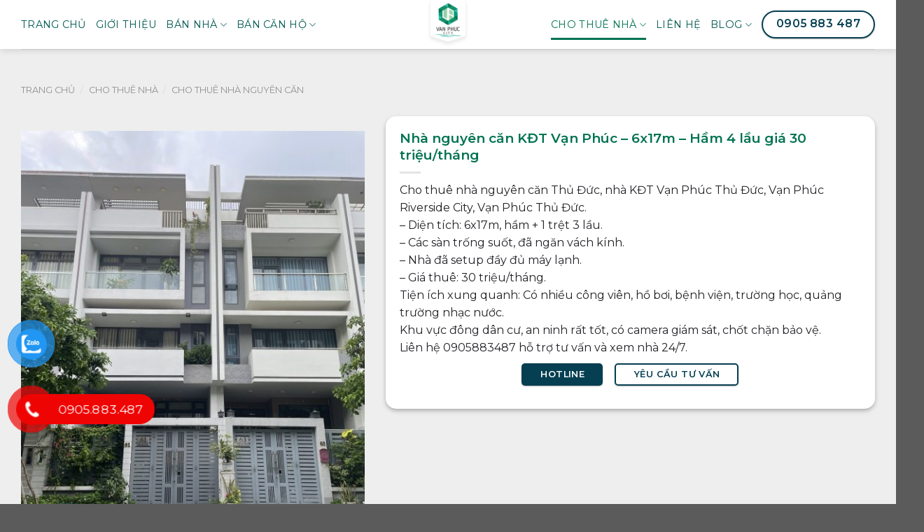

--- FILE ---
content_type: text/html; charset=UTF-8
request_url: https://bdsvanphuccity.com/nha-nguyen-can-kdt-van-phuc-6x17m-ham-4-lau-gia-30-trieu-thang/
body_size: 36286
content:
<!DOCTYPE html>
<html lang="vi" prefix="og: https://ogp.me/ns#" class="loading-site no-js">
<head>
	<meta charset="UTF-8" />
	<link rel="profile" href="https://gmpg.org/xfn/11" />
	<link rel="pingback" href="https://bdsvanphuccity.com/xmlrpc.php" />

	<script>(function(html){html.className = html.className.replace(/\bno-js\b/,'js')})(document.documentElement);</script>
<meta name="viewport" content="width=device-width, initial-scale=1" />
<!-- Search Engine Optimization by Rank Math PRO - https://s.rankmath.com/home -->
<title>Nhà nguyên căn KĐT Vạn Phúc - 6x17m - Hầm 4 lầu giá 30 triệu/tháng - Khu đô thị Vạn Phúc</title>
<meta name="description" content="Cho thuê nhà nguyên căn Thủ Đức, nhà KĐT Vạn Phúc Thủ Đức, Vạn Phúc Riverside City, Vạn Phúc Thủ Đức. - Diện tích: 6x17m, hầm + 1 trệt 3 lầu. - Các sàn trống suốt, đã ngăn vách kính. - Nhà đã setup đầy đủ máy lạnh. - Giá thuê: 30 triệu/tháng. Tiện ích xung quanh: Có nhiều công viên, hồ bơi, bệnh viện, trường học, quảng trường nhạc nước. Khu vực đông dân cư, an ninh rất tốt, có camera giám sát, chốt chặn bảo vệ. Liên hệ 0905883487 hỗ trợ tư vấn và xem nhà 24/7."/>
<meta name="robots" content="follow, index, max-snippet:-1, max-video-preview:-1, max-image-preview:large"/>
<link rel="canonical" href="https://bdsvanphuccity.com/nha-nguyen-can-kdt-van-phuc-6x17m-ham-4-lau-gia-30-trieu-thang/" />
<meta property="og:locale" content="vi_VN" />
<meta property="og:type" content="product" />
<meta property="og:title" content="Nhà nguyên căn KĐT Vạn Phúc - 6x17m - Hầm 4 lầu giá 30 triệu/tháng - Khu đô thị Vạn Phúc" />
<meta property="og:description" content="Cho thuê nhà nguyên căn Thủ Đức, nhà KĐT Vạn Phúc Thủ Đức, Vạn Phúc Riverside City, Vạn Phúc Thủ Đức. - Diện tích: 6x17m, hầm + 1 trệt 3 lầu. - Các sàn trống suốt, đã ngăn vách kính. - Nhà đã setup đầy đủ máy lạnh. - Giá thuê: 30 triệu/tháng. Tiện ích xung quanh: Có nhiều công viên, hồ bơi, bệnh viện, trường học, quảng trường nhạc nước. Khu vực đông dân cư, an ninh rất tốt, có camera giám sát, chốt chặn bảo vệ. Liên hệ 0905883487 hỗ trợ tư vấn và xem nhà 24/7." />
<meta property="og:url" content="https://bdsvanphuccity.com/nha-nguyen-can-kdt-van-phuc-6x17m-ham-4-lau-gia-30-trieu-thang/" />
<meta property="og:site_name" content="Khu đô thị Vạn Phúc" />
<meta property="og:updated_time" content="2023-08-23T11:01:11+07:00" />
<meta property="og:image" content="https://bdsvanphuccity.com/wp-content/uploads/2023/08/thue-nha-van-phuc-city7-768x1024.jpg" />
<meta property="og:image:secure_url" content="https://bdsvanphuccity.com/wp-content/uploads/2023/08/thue-nha-van-phuc-city7-768x1024.jpg" />
<meta property="og:image:width" content="768" />
<meta property="og:image:height" content="1024" />
<meta property="og:image:alt" content="Nhà nguyên căn KĐT Vạn Phúc &#8211; 6x17m &#8211; Hầm 4 lầu giá 30 triệu/tháng" />
<meta property="og:image:type" content="image/jpeg" />
<meta property="product:brand" content="Cho thuê nhà" />
<meta property="product:price:amount" content="30000000" />
<meta property="product:price:currency" content="VND" />
<meta property="product:availability" content="instock" />
<meta name="twitter:card" content="summary_large_image" />
<meta name="twitter:title" content="Nhà nguyên căn KĐT Vạn Phúc - 6x17m - Hầm 4 lầu giá 30 triệu/tháng - Khu đô thị Vạn Phúc" />
<meta name="twitter:description" content="Cho thuê nhà nguyên căn Thủ Đức, nhà KĐT Vạn Phúc Thủ Đức, Vạn Phúc Riverside City, Vạn Phúc Thủ Đức. - Diện tích: 6x17m, hầm + 1 trệt 3 lầu. - Các sàn trống suốt, đã ngăn vách kính. - Nhà đã setup đầy đủ máy lạnh. - Giá thuê: 30 triệu/tháng. Tiện ích xung quanh: Có nhiều công viên, hồ bơi, bệnh viện, trường học, quảng trường nhạc nước. Khu vực đông dân cư, an ninh rất tốt, có camera giám sát, chốt chặn bảo vệ. Liên hệ 0905883487 hỗ trợ tư vấn và xem nhà 24/7." />
<meta name="twitter:image" content="https://bdsvanphuccity.com/wp-content/uploads/2023/08/thue-nha-van-phuc-city7-768x1024.jpg" />
<meta name="twitter:label1" content="Price" />
<meta name="twitter:data1" content="30.000.000&#8363;" />
<meta name="twitter:label2" content="Availability" />
<meta name="twitter:data2" content="In stock" />
<script type="application/ld+json" class="rank-math-schema-pro">{"@context":"https://schema.org","@graph":[{"@type":"Place","@id":"https://bdsvanphuccity.com/#place","geo":{"@type":"GeoCoordinates","latitude":"10.843343","longitude":" 106.712785"},"hasMap":"https://www.google.com/maps/search/?api=1&amp;query=10.843343, 106.712785","address":{"@type":"PostalAddress","streetAddress":"S\u1ed1 108, \u0111\u01b0\u1eddng 2, khu \u0111\u00f4 th\u1ecb v\u1ea1n ph\u00fac","addressLocality":"Hi\u1ec7p B\u00ecnh Ph\u01b0\u1edbc","addressRegion":"H\u1ed3 Ch\u00ed Minh","postalCode":"70000","addressCountry":"Vi\u1ec7t Nam"}},{"@type":["RealEstateAgent","Organization"],"@id":"https://bdsvanphuccity.com/#organization","name":"B\u1ea5t \u0111\u1ed9ng s\u1ea3n gi\u00e1 t\u1ed1t t\u1ea1i Khu \u0111\u00f4 th\u1ecb V\u1ea1n Ph\u00fac","url":"https://kdtvanphuc.com","sameAs":["https://www.facebook.com/hcmoffice/"],"email":"minhtuan7785@gmail.com","address":{"@type":"PostalAddress","streetAddress":"S\u1ed1 108, \u0111\u01b0\u1eddng 2, khu \u0111\u00f4 th\u1ecb v\u1ea1n ph\u00fac","addressLocality":"Hi\u1ec7p B\u00ecnh Ph\u01b0\u1edbc","addressRegion":"H\u1ed3 Ch\u00ed Minh","postalCode":"70000","addressCountry":"Vi\u1ec7t Nam"},"logo":{"@type":"ImageObject","@id":"https://bdsvanphuccity.com/#logo","url":"https://bdsvanphuccity.com/wp-content/uploads/2020/12/Bieu-trung-Google-Facbook-03.jpg","contentUrl":"https://bdsvanphuccity.com/wp-content/uploads/2020/12/Bieu-trung-Google-Facbook-03.jpg","caption":"Khu \u0111\u00f4 th\u1ecb V\u1ea1n Ph\u00fac","inLanguage":"vi","width":"2083","height":"1250"},"priceRange":"100000000","openingHours":["Monday,Tuesday,Wednesday,Thursday,Friday,Saturday,Sunday 08:00-19:00"],"location":{"@id":"https://bdsvanphuccity.com/#place"},"image":{"@id":"https://bdsvanphuccity.com/#logo"},"telephone":"+84901268229"},{"@type":"WebSite","@id":"https://bdsvanphuccity.com/#website","url":"https://bdsvanphuccity.com","name":"Khu \u0111\u00f4 th\u1ecb V\u1ea1n Ph\u00fac","publisher":{"@id":"https://bdsvanphuccity.com/#organization"},"inLanguage":"vi"},{"@type":"ImageObject","@id":"https://bdsvanphuccity.com/wp-content/uploads/2023/08/thue-nha-van-phuc-city7.jpg","url":"https://bdsvanphuccity.com/wp-content/uploads/2023/08/thue-nha-van-phuc-city7.jpg","width":"1920","height":"2560","inLanguage":"vi"},{"@type":"ItemPage","@id":"https://bdsvanphuccity.com/nha-nguyen-can-kdt-van-phuc-6x17m-ham-4-lau-gia-30-trieu-thang/#webpage","url":"https://bdsvanphuccity.com/nha-nguyen-can-kdt-van-phuc-6x17m-ham-4-lau-gia-30-trieu-thang/","name":"Nh\u00e0 nguy\u00ean c\u0103n K\u0110T V\u1ea1n Ph\u00fac - 6x17m - H\u1ea7m 4 l\u1ea7u gi\u00e1 30 tri\u1ec7u/th\u00e1ng - Khu \u0111\u00f4 th\u1ecb V\u1ea1n Ph\u00fac","datePublished":"2023-08-23T10:23:12+07:00","dateModified":"2023-08-23T11:01:11+07:00","isPartOf":{"@id":"https://bdsvanphuccity.com/#website"},"primaryImageOfPage":{"@id":"https://bdsvanphuccity.com/wp-content/uploads/2023/08/thue-nha-van-phuc-city7.jpg"},"inLanguage":"vi"},{"@type":"Product","brand":{"@type":"Brand","name":"Cho thu\u00ea nh\u00e0"},"name":"Nh\u00e0 nguy\u00ean c\u0103n K\u0110T V\u1ea1n Ph\u00fac - 6x17m - H\u1ea7m 4 l\u1ea7u gi\u00e1 30 tri\u1ec7u/th\u00e1ng - Khu \u0111\u00f4 th\u1ecb V\u1ea1n Ph\u00fac","description":"Cho thu\u00ea nh\u00e0 nguy\u00ean c\u0103n Th\u1ee7 \u0110\u1ee9c, nh\u00e0 K\u0110T V\u1ea1n Ph\u00fac Th\u1ee7 \u0110\u1ee9c, V\u1ea1n Ph\u00fac Riverside City, V\u1ea1n Ph\u00fac Th\u1ee7 \u0110\u1ee9c. - Di\u1ec7n t\u00edch: 6x17m, h\u1ea7m + 1 tr\u1ec7t 3 l\u1ea7u. - C\u00e1c s\u00e0n tr\u1ed1ng su\u1ed1t, \u0111\u00e3 ng\u0103n v\u00e1ch k\u00ednh. - Nh\u00e0 \u0111\u00e3 setup \u0111\u1ea7y \u0111\u1ee7 m\u00e1y l\u1ea1nh. - Gi\u00e1 thu\u00ea: 30 tri\u1ec7u/th\u00e1ng. Ti\u1ec7n \u00edch xung quanh: C\u00f3 nhi\u1ec1u c\u00f4ng vi\u00ean, h\u1ed3 b\u01a1i, b\u1ec7nh vi\u1ec7n, tr\u01b0\u1eddng h\u1ecdc, qu\u1ea3ng tr\u01b0\u1eddng nh\u1ea1c n\u01b0\u1edbc. Khu v\u1ef1c \u0111\u00f4ng d\u00e2n c\u01b0, an ninh r\u1ea5t t\u1ed1t, c\u00f3 camera gi\u00e1m s\u00e1t, ch\u1ed1t ch\u1eb7n b\u1ea3o v\u1ec7. Li\u00ean h\u1ec7 0905883487 h\u1ed7 tr\u1ee3 t\u01b0 v\u1ea5n v\u00e0 xem nh\u00e0 24/7.","category":"Cho thu\u00ea nh\u00e0","mainEntityOfPage":{"@id":"https://bdsvanphuccity.com/nha-nguyen-can-kdt-van-phuc-6x17m-ham-4-lau-gia-30-trieu-thang/#webpage"},"offers":{"@type":"Offer","price":"30000000","priceCurrency":"VND","priceValidUntil":"2027-12-31","availability":"https://schema.org/InStock","itemCondition":"NewCondition","url":"https://bdsvanphuccity.com/nha-nguyen-can-kdt-van-phuc-6x17m-ham-4-lau-gia-30-trieu-thang/","seller":{"@type":"Organization","@id":"https://bdsvanphuccity.com/","name":"Khu \u0111\u00f4 th\u1ecb V\u1ea1n Ph\u00fac","url":"https://bdsvanphuccity.com","logo":"https://bdsvanphuccity.com/wp-content/uploads/2020/12/Bieu-trung-Google-Facbook-03.jpg"}},"@id":"https://bdsvanphuccity.com/nha-nguyen-can-kdt-van-phuc-6x17m-ham-4-lau-gia-30-trieu-thang/#richSnippet","image":{"@id":"https://bdsvanphuccity.com/wp-content/uploads/2023/08/thue-nha-van-phuc-city7.jpg"}}]}</script>
<!-- /Rank Math WordPress SEO plugin -->

<link rel='dns-prefetch' href='//cdn.jsdelivr.net' />
<link rel='dns-prefetch' href='//fonts.googleapis.com' />
<link href='https://fonts.gstatic.com' crossorigin rel='preconnect' />
<link rel='prefetch' href='https://bdsvanphuccity.com/wp-content/themes/flatsome/assets/js/chunk.countup.js?ver=3.16.7' />
<link rel='prefetch' href='https://bdsvanphuccity.com/wp-content/themes/flatsome/assets/js/chunk.sticky-sidebar.js?ver=3.16.7' />
<link rel='prefetch' href='https://bdsvanphuccity.com/wp-content/themes/flatsome/assets/js/chunk.tooltips.js?ver=3.16.7' />
<link rel='prefetch' href='https://bdsvanphuccity.com/wp-content/themes/flatsome/assets/js/chunk.vendors-popups.js?ver=3.16.7' />
<link rel='prefetch' href='https://bdsvanphuccity.com/wp-content/themes/flatsome/assets/js/chunk.vendors-slider.js?ver=3.16.7' />
<link rel="alternate" type="application/rss+xml" title="Dòng thông tin Khu đô thị Vạn Phúc  &raquo;" href="https://bdsvanphuccity.com/feed/" />
<link rel="alternate" type="application/rss+xml" title="Dòng phản hồi Khu đô thị Vạn Phúc  &raquo;" href="https://bdsvanphuccity.com/comments/feed/" />
<style id='wp-block-library-inline-css' type='text/css'>
:root{--wp-admin-theme-color:#007cba;--wp-admin-theme-color--rgb:0,124,186;--wp-admin-theme-color-darker-10:#006ba1;--wp-admin-theme-color-darker-10--rgb:0,107,161;--wp-admin-theme-color-darker-20:#005a87;--wp-admin-theme-color-darker-20--rgb:0,90,135;--wp-admin-border-width-focus:2px;--wp-block-synced-color:#7a00df;--wp-block-synced-color--rgb:122,0,223}@media (-webkit-min-device-pixel-ratio:2),(min-resolution:192dpi){:root{--wp-admin-border-width-focus:1.5px}}.wp-element-button{cursor:pointer}:root{--wp--preset--font-size--normal:16px;--wp--preset--font-size--huge:42px}:root .has-very-light-gray-background-color{background-color:#eee}:root .has-very-dark-gray-background-color{background-color:#313131}:root .has-very-light-gray-color{color:#eee}:root .has-very-dark-gray-color{color:#313131}:root .has-vivid-green-cyan-to-vivid-cyan-blue-gradient-background{background:linear-gradient(135deg,#00d084,#0693e3)}:root .has-purple-crush-gradient-background{background:linear-gradient(135deg,#34e2e4,#4721fb 50%,#ab1dfe)}:root .has-hazy-dawn-gradient-background{background:linear-gradient(135deg,#faaca8,#dad0ec)}:root .has-subdued-olive-gradient-background{background:linear-gradient(135deg,#fafae1,#67a671)}:root .has-atomic-cream-gradient-background{background:linear-gradient(135deg,#fdd79a,#004a59)}:root .has-nightshade-gradient-background{background:linear-gradient(135deg,#330968,#31cdcf)}:root .has-midnight-gradient-background{background:linear-gradient(135deg,#020381,#2874fc)}.has-regular-font-size{font-size:1em}.has-larger-font-size{font-size:2.625em}.has-normal-font-size{font-size:var(--wp--preset--font-size--normal)}.has-huge-font-size{font-size:var(--wp--preset--font-size--huge)}.has-text-align-center{text-align:center}.has-text-align-left{text-align:left}.has-text-align-right{text-align:right}#end-resizable-editor-section{display:none}.aligncenter{clear:both}.items-justified-left{justify-content:flex-start}.items-justified-center{justify-content:center}.items-justified-right{justify-content:flex-end}.items-justified-space-between{justify-content:space-between}.screen-reader-text{clip:rect(1px,1px,1px,1px);word-wrap:normal!important;border:0;-webkit-clip-path:inset(50%);clip-path:inset(50%);height:1px;margin:-1px;overflow:hidden;padding:0;position:absolute;width:1px}.screen-reader-text:focus{clip:auto!important;background-color:#ddd;-webkit-clip-path:none;clip-path:none;color:#444;display:block;font-size:1em;height:auto;left:5px;line-height:normal;padding:15px 23px 14px;text-decoration:none;top:5px;width:auto;z-index:100000}html :where(.has-border-color){border-style:solid}html :where([style*=border-top-color]){border-top-style:solid}html :where([style*=border-right-color]){border-right-style:solid}html :where([style*=border-bottom-color]){border-bottom-style:solid}html :where([style*=border-left-color]){border-left-style:solid}html :where([style*=border-width]){border-style:solid}html :where([style*=border-top-width]){border-top-style:solid}html :where([style*=border-right-width]){border-right-style:solid}html :where([style*=border-bottom-width]){border-bottom-style:solid}html :where([style*=border-left-width]){border-left-style:solid}html :where(img[class*=wp-image-]){height:auto;max-width:100%}figure{margin:0 0 1em}html :where(.is-position-sticky){--wp-admin--admin-bar--position-offset:var(--wp-admin--admin-bar--height,0px)}@media screen and (max-width:600px){html :where(.is-position-sticky){--wp-admin--admin-bar--position-offset:0px}}
</style>
<link rel='stylesheet' id='classic-theme-styles-css' href='https://bdsvanphuccity.com/wp-includes/css/classic-themes.min.css?ver=6.2.2' type='text/css' media='all' />
<link rel='stylesheet' id='kk-star-ratings-css' href='https://bdsvanphuccity.com/wp-content/plugins/kk-star-ratings/src/core/public/css/kk-star-ratings.min.css?ver=5.4.3' type='text/css' media='all' />
<link rel='stylesheet' id='toc-screen-css' href='https://bdsvanphuccity.com/wp-content/plugins/table-of-contents-plus/screen.min.css?ver=2302' type='text/css' media='all' />
<style id='toc-screen-inline-css' type='text/css'>
div#toc_container ul li {font-size: 80%;}
</style>
<link rel='stylesheet' id='photoswipe-css' href='https://bdsvanphuccity.com/wp-content/plugins/woocommerce/assets/css/photoswipe/photoswipe.min.css?ver=7.6.0' type='text/css' media='all' />
<link rel='stylesheet' id='photoswipe-default-skin-css' href='https://bdsvanphuccity.com/wp-content/plugins/woocommerce/assets/css/photoswipe/default-skin/default-skin.min.css?ver=7.6.0' type='text/css' media='all' />
<style id='woocommerce-inline-inline-css' type='text/css'>
.woocommerce form .form-row .required { visibility: visible; }
</style>
<link rel='stylesheet' id='pzf-style-css' href='https://bdsvanphuccity.com/wp-content/plugins/button-contact-vr/css/style.css?ver=6.2.2' type='text/css' media='all' />
<link rel='stylesheet' id='wpb-fa-css' href='https://bdsvanphuccity.com/wp-content/themes/flatsome-child/fontawesome-free-5.15.4-web/css/all.css?ver=6.2.2' type='text/css' media='all' />
<link rel='stylesheet' id='popup-maker-site-css' href='https://bdsvanphuccity.com/wp-content/plugins/popup-maker/assets/css/pum-site.min.css?ver=1.18.1' type='text/css' media='all' />
<style id='popup-maker-site-inline-css' type='text/css'>
/* Popup Google Fonts */
@import url('//fonts.googleapis.com/css?family=Roboto:700,400,100|Montserrat:100');

/* Popup Theme 373: Light Box */
.pum-theme-373, .pum-theme-lightbox { background-color: rgba( 0, 0, 0, 0.40 ) } 
.pum-theme-373 .pum-container, .pum-theme-lightbox .pum-container { padding: 15px; border-radius: -4px; border: 3px none #0dad48; box-shadow: 0px 0px 30px 0px rgba( 2, 2, 2, 1.00 ); background-color: rgba( 255, 255, 255, 1.00 ) } 
.pum-theme-373 .pum-title, .pum-theme-lightbox .pum-title { color: #000000; text-align: left; text-shadow: 0px 0px 0px rgba( 2, 2, 2, 0.23 ); font-family: Roboto; font-weight: 700; font-size: 25px; line-height: 60px } 
.pum-theme-373 .pum-content, .pum-theme-lightbox .pum-content { color: #000000; font-family: Roboto; font-weight: 400 } 
.pum-theme-373 .pum-content + .pum-close, .pum-theme-lightbox .pum-content + .pum-close { position: absolute; height: 45px; width: 45px; left: auto; right: 2px; bottom: auto; top: 0px; padding: 0px; color: #ffffff; font-family: Roboto; font-weight: 100; font-size: 13px; line-height: 20px; border: 2px none #ffffff; border-radius: 1px; box-shadow: 1px 1px 3px 1px rgba( 2, 2, 2, 0.80 ); text-shadow: 0px 0px 0px rgba( 0, 0, 0, 0.23 ); background-color: rgba( 0, 150, 145, 1.00 ) } 

/* Popup Theme 382: Popup ĐK Thông tin ký gửi BĐS */
.pum-theme-382, .pum-theme-popup-dk-thong-tin-ky-gui-bds { background-color: rgba( 35, 35, 35, 0.50 ) } 
.pum-theme-382 .pum-container, .pum-theme-popup-dk-thong-tin-ky-gui-bds .pum-container { padding: 15px; border-radius: 1px; border: 1px none #000000; box-shadow: 1px 1px 3px 0px rgba( 2, 2, 2, 0.23 ); background-color: rgba( 2, 89, 81, 1.00 ) } 
.pum-theme-382 .pum-title, .pum-theme-popup-dk-thong-tin-ky-gui-bds .pum-title { color: #000000; text-align: left; text-shadow: 0px 0px 0px rgba( 2, 2, 2, 0.23 ); font-family: Tahoma; font-weight: 400; font-size: 25px; line-height: 50px } 
.pum-theme-382 .pum-content, .pum-theme-popup-dk-thong-tin-ky-gui-bds .pum-content { color: #8c8c8c; font-family: inherit; font-weight: 400 } 
.pum-theme-382 .pum-content + .pum-close, .pum-theme-popup-dk-thong-tin-ky-gui-bds .pum-content + .pum-close { position: absolute; height: 33px; width: 33px; left: auto; right: 0px; bottom: auto; top: 0px; padding: 0px; color: #ffffff; font-family: inherit; font-weight: 700; font-size: 15px; line-height: 29px; border: 1px solid #ffffff; border-radius: 1px; box-shadow: -4px 4px 6px 1px rgba( 2, 2, 2, 0.30 ); text-shadow: -3px 0px 0px rgba( 0, 0, 0, 0.23 ); background-color: rgba( 2, 89, 81, 1.00 ) } 

/* Popup Theme 372: Default Theme */
.pum-theme-372, .pum-theme-default-theme { background-color: rgba( 255, 255, 255, 1.00 ) } 
.pum-theme-372 .pum-container, .pum-theme-default-theme .pum-container { padding: 18px; border-radius: 0px; border: 1px none #000000; box-shadow: 1px 1px 3px 0px rgba( 2, 2, 2, 0.23 ); background-color: rgba( 249, 249, 249, 1.00 ) } 
.pum-theme-372 .pum-title, .pum-theme-default-theme .pum-title { color: #000000; text-align: left; text-shadow: 0px 0px 0px rgba( 2, 2, 2, 0.23 ); font-family: inherit; font-weight: 400; font-size: 32px; font-style: normal; line-height: 36px } 
.pum-theme-372 .pum-content, .pum-theme-default-theme .pum-content { color: #8c8c8c; font-family: inherit; font-weight: 400; font-style: inherit } 
.pum-theme-372 .pum-content + .pum-close, .pum-theme-default-theme .pum-content + .pum-close { position: absolute; height: auto; width: auto; left: auto; right: 0px; bottom: auto; top: 0px; padding: 8px; color: #ffffff; font-family: inherit; font-weight: 400; font-size: 12px; font-style: inherit; line-height: 36px; border: 1px none #ffffff; border-radius: 0px; box-shadow: 1px 1px 3px 0px rgba( 2, 2, 2, 0.23 ); text-shadow: 0px 0px 0px rgba( 0, 0, 0, 0.23 ); background-color: rgba( 0, 183, 205, 1.00 ) } 

/* Popup Theme 374: Enterprise Blue */
.pum-theme-374, .pum-theme-enterprise-blue { background-color: rgba( 0, 0, 0, 0.70 ) } 
.pum-theme-374 .pum-container, .pum-theme-enterprise-blue .pum-container { padding: 28px; border-radius: 5px; border: 1px none #000000; box-shadow: 0px 10px 25px 4px rgba( 2, 2, 2, 0.50 ); background-color: rgba( 255, 255, 255, 1.00 ) } 
.pum-theme-374 .pum-title, .pum-theme-enterprise-blue .pum-title { color: #315b7c; text-align: left; text-shadow: 0px 0px 0px rgba( 2, 2, 2, 0.23 ); font-family: inherit; font-weight: 100; font-size: 34px; line-height: 36px } 
.pum-theme-374 .pum-content, .pum-theme-enterprise-blue .pum-content { color: #2d2d2d; font-family: inherit; font-weight: 100 } 
.pum-theme-374 .pum-content + .pum-close, .pum-theme-enterprise-blue .pum-content + .pum-close { position: absolute; height: 28px; width: 28px; left: auto; right: 8px; bottom: auto; top: 8px; padding: 4px; color: #ffffff; font-family: Times New Roman; font-weight: 100; font-size: 20px; line-height: 20px; border: 1px none #ffffff; border-radius: 42px; box-shadow: 0px 0px 0px 0px rgba( 2, 2, 2, 0.23 ); text-shadow: 0px 0px 0px rgba( 0, 0, 0, 0.23 ); background-color: rgba( 49, 91, 124, 1.00 ) } 

/* Popup Theme 375: Hello Box */
.pum-theme-375, .pum-theme-hello-box { background-color: rgba( 0, 0, 0, 0.75 ) } 
.pum-theme-375 .pum-container, .pum-theme-hello-box .pum-container { padding: 30px; border-radius: 80px; border: 14px solid #81d742; box-shadow: 0px 0px 0px 0px rgba( 2, 2, 2, 0.00 ); background-color: rgba( 255, 255, 255, 1.00 ) } 
.pum-theme-375 .pum-title, .pum-theme-hello-box .pum-title { color: #2d2d2d; text-align: left; text-shadow: 0px 0px 0px rgba( 2, 2, 2, 0.23 ); font-family: Montserrat; font-weight: 100; font-size: 32px; line-height: 36px } 
.pum-theme-375 .pum-content, .pum-theme-hello-box .pum-content { color: #2d2d2d; font-family: inherit; font-weight: 100 } 
.pum-theme-375 .pum-content + .pum-close, .pum-theme-hello-box .pum-content + .pum-close { position: absolute; height: auto; width: auto; left: auto; right: -30px; bottom: auto; top: -30px; padding: 0px; color: #2d2d2d; font-family: Times New Roman; font-weight: 100; font-size: 32px; line-height: 28px; border: 1px none #ffffff; border-radius: 28px; box-shadow: 0px 0px 0px 0px rgba( 2, 2, 2, 0.23 ); text-shadow: 0px 0px 0px rgba( 0, 0, 0, 0.23 ); background-color: rgba( 255, 255, 255, 1.00 ) } 

/* Popup Theme 376: Cutting Edge */
.pum-theme-376, .pum-theme-cutting-edge { background-color: rgba( 0, 0, 0, 0.50 ) } 
.pum-theme-376 .pum-container, .pum-theme-cutting-edge .pum-container { padding: 18px; border-radius: 0px; border: 1px none #000000; box-shadow: 0px 10px 25px 0px rgba( 2, 2, 2, 0.50 ); background-color: rgba( 30, 115, 190, 1.00 ) } 
.pum-theme-376 .pum-title, .pum-theme-cutting-edge .pum-title { color: #ffffff; text-align: left; text-shadow: 0px 0px 0px rgba( 2, 2, 2, 0.23 ); font-family: Sans-Serif; font-weight: 100; font-size: 26px; line-height: 28px } 
.pum-theme-376 .pum-content, .pum-theme-cutting-edge .pum-content { color: #ffffff; font-family: inherit; font-weight: 100 } 
.pum-theme-376 .pum-content + .pum-close, .pum-theme-cutting-edge .pum-content + .pum-close { position: absolute; height: 24px; width: 24px; left: auto; right: 0px; bottom: auto; top: 0px; padding: 0px; color: #1e73be; font-family: Times New Roman; font-weight: 100; font-size: 32px; line-height: 24px; border: 1px none #ffffff; border-radius: 0px; box-shadow: -1px 1px 1px 0px rgba( 2, 2, 2, 0.10 ); text-shadow: -1px 1px 1px rgba( 0, 0, 0, 0.10 ); background-color: rgba( 238, 238, 34, 1.00 ) } 

/* Popup Theme 377: Framed Border */
.pum-theme-377, .pum-theme-framed-border { background-color: rgba( 255, 255, 255, 0.50 ) } 
.pum-theme-377 .pum-container, .pum-theme-framed-border .pum-container { padding: 18px; border-radius: 0px; border: 20px outset #dd3333; box-shadow: 1px 1px 3px 0px rgba( 2, 2, 2, 0.97 ) inset; background-color: rgba( 255, 251, 239, 1.00 ) } 
.pum-theme-377 .pum-title, .pum-theme-framed-border .pum-title { color: #000000; text-align: left; text-shadow: 0px 0px 0px rgba( 2, 2, 2, 0.23 ); font-family: inherit; font-weight: 100; font-size: 32px; line-height: 36px } 
.pum-theme-377 .pum-content, .pum-theme-framed-border .pum-content { color: #2d2d2d; font-family: inherit; font-weight: 100 } 
.pum-theme-377 .pum-content + .pum-close, .pum-theme-framed-border .pum-content + .pum-close { position: absolute; height: 20px; width: 20px; left: auto; right: -20px; bottom: auto; top: -20px; padding: 0px; color: #ffffff; font-family: Tahoma; font-weight: 700; font-size: 16px; line-height: 18px; border: 1px none #ffffff; border-radius: 0px; box-shadow: 0px 0px 0px 0px rgba( 2, 2, 2, 0.23 ); text-shadow: 0px 0px 0px rgba( 0, 0, 0, 0.23 ); background-color: rgba( 0, 0, 0, 0.55 ) } 

/* Popup Theme 378: Floating Bar - Soft Blue */
.pum-theme-378, .pum-theme-floating-bar { background-color: rgba( 255, 255, 255, 0.00 ) } 
.pum-theme-378 .pum-container, .pum-theme-floating-bar .pum-container { padding: 8px; border-radius: 0px; border: 1px none #000000; box-shadow: 1px 1px 3px 0px rgba( 2, 2, 2, 0.23 ); background-color: rgba( 238, 246, 252, 1.00 ) } 
.pum-theme-378 .pum-title, .pum-theme-floating-bar .pum-title { color: #505050; text-align: left; text-shadow: 0px 0px 0px rgba( 2, 2, 2, 0.23 ); font-family: inherit; font-weight: 400; font-size: 32px; line-height: 36px } 
.pum-theme-378 .pum-content, .pum-theme-floating-bar .pum-content { color: #505050; font-family: inherit; font-weight: 400 } 
.pum-theme-378 .pum-content + .pum-close, .pum-theme-floating-bar .pum-content + .pum-close { position: absolute; height: 18px; width: 18px; left: auto; right: 5px; bottom: auto; top: 50%; padding: 0px; color: #505050; font-family: Sans-Serif; font-weight: 700; font-size: 15px; line-height: 18px; border: 1px solid #505050; border-radius: 15px; box-shadow: 0px 0px 0px 0px rgba( 2, 2, 2, 0.00 ); text-shadow: 0px 0px 0px rgba( 0, 0, 0, 0.00 ); background-color: rgba( 255, 255, 255, 0.00 ); transform: translate(0, -50%) } 

/* Popup Theme 379: Content Only - For use with page builders or block editor */
.pum-theme-379, .pum-theme-content-only { background-color: rgba( 0, 0, 0, 0.70 ) } 
.pum-theme-379 .pum-container, .pum-theme-content-only .pum-container { padding: 0px; border-radius: 0px; border: 1px none #000000; box-shadow: 0px 0px 0px 0px rgba( 2, 2, 2, 0.00 ) } 
.pum-theme-379 .pum-title, .pum-theme-content-only .pum-title { color: #000000; text-align: left; text-shadow: 0px 0px 0px rgba( 2, 2, 2, 0.23 ); font-family: inherit; font-weight: 400; font-size: 32px; line-height: 36px } 
.pum-theme-379 .pum-content, .pum-theme-content-only .pum-content { color: #8c8c8c; font-family: inherit; font-weight: 400 } 
.pum-theme-379 .pum-content + .pum-close, .pum-theme-content-only .pum-content + .pum-close { position: absolute; height: 18px; width: 18px; left: auto; right: 7px; bottom: auto; top: 7px; padding: 0px; color: #000000; font-family: inherit; font-weight: 700; font-size: 20px; line-height: 20px; border: 1px none #ffffff; border-radius: 15px; box-shadow: 0px 0px 0px 0px rgba( 2, 2, 2, 0.00 ); text-shadow: 0px 0px 0px rgba( 0, 0, 0, 0.00 ); background-color: rgba( 255, 255, 255, 0.00 ) } 


</style>
<link rel='stylesheet' id='flatsome-main-css' href='https://bdsvanphuccity.com/wp-content/themes/flatsome/assets/css/flatsome.css?ver=3.16.7' type='text/css' media='all' />
<style id='flatsome-main-inline-css' type='text/css'>
@font-face {
				font-family: "fl-icons";
				font-display: block;
				src: url(https://bdsvanphuccity.com/wp-content/themes/flatsome/assets/css/icons/fl-icons.eot?v=3.16.7);
				src:
					url(https://bdsvanphuccity.com/wp-content/themes/flatsome/assets/css/icons/fl-icons.eot#iefix?v=3.16.7) format("embedded-opentype"),
					url(https://bdsvanphuccity.com/wp-content/themes/flatsome/assets/css/icons/fl-icons.woff2?v=3.16.7) format("woff2"),
					url(https://bdsvanphuccity.com/wp-content/themes/flatsome/assets/css/icons/fl-icons.ttf?v=3.16.7) format("truetype"),
					url(https://bdsvanphuccity.com/wp-content/themes/flatsome/assets/css/icons/fl-icons.woff?v=3.16.7) format("woff"),
					url(https://bdsvanphuccity.com/wp-content/themes/flatsome/assets/css/icons/fl-icons.svg?v=3.16.7#fl-icons) format("svg");
			}
</style>
<link rel='stylesheet' id='flatsome-shop-css' href='https://bdsvanphuccity.com/wp-content/themes/flatsome/assets/css/flatsome-shop.css?ver=3.16.7' type='text/css' media='all' />
<link rel='stylesheet' id='flatsome-style-css' href='https://bdsvanphuccity.com/wp-content/themes/flatsome-child/style.css?ver=3.0' type='text/css' media='all' />
<link rel='stylesheet' id='flatsome-googlefonts-css' href='//fonts.googleapis.com/css?family=Montserrat%3Aregular%2C600%2Cregular%2Cregular%2Cregular&#038;display=swap&#038;ver=3.9' type='text/css' media='all' />
<script type='text/javascript' src='https://bdsvanphuccity.com/wp-includes/js/jquery/jquery.min.js?ver=3.6.4' id='jquery-core-js'></script>
<script type='text/javascript' src='https://bdsvanphuccity.com/wp-includes/js/jquery/jquery-migrate.min.js?ver=3.4.0' id='jquery-migrate-js'></script>
<link rel="https://api.w.org/" href="https://bdsvanphuccity.com/wp-json/" /><link rel="alternate" type="application/json" href="https://bdsvanphuccity.com/wp-json/wp/v3/product/6436" /><link rel="EditURI" type="application/rsd+xml" title="RSD" href="https://bdsvanphuccity.com/xmlrpc.php?rsd" />
<link rel="wlwmanifest" type="application/wlwmanifest+xml" href="https://bdsvanphuccity.com/wp-includes/wlwmanifest.xml" />
<meta name="generator" content="WordPress 6.2.2" />
<link rel='shortlink' href='https://bdsvanphuccity.com/?p=6436' />
<style>.bg{opacity: 0; transition: opacity 1s; -webkit-transition: opacity 1s;} .bg-loaded{opacity: 1;}</style>	<noscript><style>.woocommerce-product-gallery{ opacity: 1 !important; }</style></noscript>
	<style id="custom-css" type="text/css">:root {--primary-color: #063f52;}.container-width, .full-width .ubermenu-nav, .container, .row{max-width: 1250px}.row.row-collapse{max-width: 1220px}.row.row-small{max-width: 1242.5px}.row.row-large{max-width: 1280px}.sticky-add-to-cart--active, #wrapper,#main,#main.dark{background-color: #f6f3f3}.header-main{height: 70px}#logo img{max-height: 70px}#logo{width:200px;}#logo a{max-width:200px;}.header-bottom{min-height: 10px}.header-top{min-height: 30px}.transparent .header-main{height: 90px}.transparent #logo img{max-height: 90px}.has-transparent + .page-title:first-of-type,.has-transparent + #main > .page-title,.has-transparent + #main > div > .page-title,.has-transparent + #main .page-header-wrapper:first-of-type .page-title{padding-top: 90px;}.header.show-on-scroll,.stuck .header-main{height:70px!important}.stuck #logo img{max-height: 70px!important}.header-bg-color {background-color: #ffffff}.header-bottom {background-color: #f1f1f1}.stuck .header-main .nav > li > a{line-height: 50px }@media (max-width: 549px) {.header-main{height: 70px}#logo img{max-height: 70px}}.nav-dropdown{border-radius:3px}.nav-dropdown{font-size:100%}/* Color */.accordion-title.active, .has-icon-bg .icon .icon-inner,.logo a, .primary.is-underline, .primary.is-link, .badge-outline .badge-inner, .nav-outline > li.active> a,.nav-outline >li.active > a, .cart-icon strong,[data-color='primary'], .is-outline.primary{color: #063f52;}/* Color !important */[data-text-color="primary"]{color: #063f52!important;}/* Background Color */[data-text-bg="primary"]{background-color: #063f52;}/* Background */.scroll-to-bullets a,.featured-title, .label-new.menu-item > a:after, .nav-pagination > li > .current,.nav-pagination > li > span:hover,.nav-pagination > li > a:hover,.has-hover:hover .badge-outline .badge-inner,button[type="submit"], .button.wc-forward:not(.checkout):not(.checkout-button), .button.submit-button, .button.primary:not(.is-outline),.featured-table .title,.is-outline:hover, .has-icon:hover .icon-label,.nav-dropdown-bold .nav-column li > a:hover, .nav-dropdown.nav-dropdown-bold > li > a:hover, .nav-dropdown-bold.dark .nav-column li > a:hover, .nav-dropdown.nav-dropdown-bold.dark > li > a:hover, .header-vertical-menu__opener ,.is-outline:hover, .tagcloud a:hover,.grid-tools a, input[type='submit']:not(.is-form), .box-badge:hover .box-text, input.button.alt,.nav-box > li > a:hover,.nav-box > li.active > a,.nav-pills > li.active > a ,.current-dropdown .cart-icon strong, .cart-icon:hover strong, .nav-line-bottom > li > a:before, .nav-line-grow > li > a:before, .nav-line > li > a:before,.banner, .header-top, .slider-nav-circle .flickity-prev-next-button:hover svg, .slider-nav-circle .flickity-prev-next-button:hover .arrow, .primary.is-outline:hover, .button.primary:not(.is-outline), input[type='submit'].primary, input[type='submit'].primary, input[type='reset'].button, input[type='button'].primary, .badge-inner{background-color: #063f52;}/* Border */.nav-vertical.nav-tabs > li.active > a,.scroll-to-bullets a.active,.nav-pagination > li > .current,.nav-pagination > li > span:hover,.nav-pagination > li > a:hover,.has-hover:hover .badge-outline .badge-inner,.accordion-title.active,.featured-table,.is-outline:hover, .tagcloud a:hover,blockquote, .has-border, .cart-icon strong:after,.cart-icon strong,.blockUI:before, .processing:before,.loading-spin, .slider-nav-circle .flickity-prev-next-button:hover svg, .slider-nav-circle .flickity-prev-next-button:hover .arrow, .primary.is-outline:hover{border-color: #063f52}.nav-tabs > li.active > a{border-top-color: #063f52}.widget_shopping_cart_content .blockUI.blockOverlay:before { border-left-color: #063f52 }.woocommerce-checkout-review-order .blockUI.blockOverlay:before { border-left-color: #063f52 }/* Fill */.slider .flickity-prev-next-button:hover svg,.slider .flickity-prev-next-button:hover .arrow{fill: #063f52;}/* Focus */.primary:focus-visible, .submit-button:focus-visible, button[type="submit"]:focus-visible { outline-color: #063f52!important; }/* Background Color */[data-icon-label]:after, .secondary.is-underline:hover,.secondary.is-outline:hover,.icon-label,.button.secondary:not(.is-outline),.button.alt:not(.is-outline), .badge-inner.on-sale, .button.checkout, .single_add_to_cart_button, .current .breadcrumb-step{ background-color:#063f52; }[data-text-bg="secondary"]{background-color: #063f52;}/* Color */.secondary.is-underline,.secondary.is-link, .secondary.is-outline,.stars a.active, .star-rating:before, .woocommerce-page .star-rating:before,.star-rating span:before, .color-secondary{color: #063f52}/* Color !important */[data-text-color="secondary"]{color: #063f52!important;}/* Border */.secondary.is-outline:hover{border-color:#063f52}/* Focus */.secondary:focus-visible, .alt:focus-visible { outline-color: #063f52!important; }.success.is-underline:hover,.success.is-outline:hover,.success{background-color: #063f52}.success-color, .success.is-link, .success.is-outline{color: #063f52;}.success-border{border-color: #063f52!important;}/* Color !important */[data-text-color="success"]{color: #063f52!important;}/* Background Color */[data-text-bg="success"]{background-color: #063f52;}.alert.is-underline:hover,.alert.is-outline:hover,.alert{background-color: #063f52}.alert.is-link, .alert.is-outline, .color-alert{color: #063f52;}/* Color !important */[data-text-color="alert"]{color: #063f52!important;}/* Background Color */[data-text-bg="alert"]{background-color: #063f52;}body{color: #212226}h1,h2,h3,h4,h5,h6,.heading-font{color: #007351;}body{font-size: 100%;}@media screen and (max-width: 549px){body{font-size: 85%;}}body{font-family: Montserrat, sans-serif;}body {font-weight: 400;font-style: normal;}.nav > li > a {font-family: Montserrat, sans-serif;}.mobile-sidebar-levels-2 .nav > li > ul > li > a {font-family: Montserrat, sans-serif;}.nav > li > a,.mobile-sidebar-levels-2 .nav > li > ul > li > a {font-weight: 400;font-style: normal;}h1,h2,h3,h4,h5,h6,.heading-font, .off-canvas-center .nav-sidebar.nav-vertical > li > a{font-family: Montserrat, sans-serif;}h1,h2,h3,h4,h5,h6,.heading-font,.banner h1,.banner h2 {font-weight: 600;font-style: normal;}.alt-font{font-family: Montserrat, sans-serif;}.alt-font {font-weight: 400!important;font-style: normal!important;}.header:not(.transparent) .header-nav-main.nav > li > a {color: #025951;}.header:not(.transparent) .header-nav-main.nav > li > a:hover,.header:not(.transparent) .header-nav-main.nav > li.active > a,.header:not(.transparent) .header-nav-main.nav > li.current > a,.header:not(.transparent) .header-nav-main.nav > li > a.active,.header:not(.transparent) .header-nav-main.nav > li > a.current{color: #027353;}.header-nav-main.nav-line-bottom > li > a:before,.header-nav-main.nav-line-grow > li > a:before,.header-nav-main.nav-line > li > a:before,.header-nav-main.nav-box > li > a:hover,.header-nav-main.nav-box > li.active > a,.header-nav-main.nav-pills > li > a:hover,.header-nav-main.nav-pills > li.active > a{color:#FFF!important;background-color: #027353;}a{color: #bf0615;}a:hover{color: #28ad85;}.tagcloud a:hover{border-color: #28ad85;background-color: #28ad85;}.widget a{color: #007351;}.widget a:hover{color: #053c0b;}.widget .tagcloud a:hover{border-color: #053c0b; background-color: #053c0b;}.has-equal-box-heights .box-image {padding-top: 100%;}.shop-page-title.featured-title .title-bg{ background-image: url(https://bdsvanphuccity.com/wp-content/uploads/2023/08/thue-nha-van-phuc-city7.jpg)!important;}@media screen and (min-width: 550px){.products .box-vertical .box-image{min-width: 247px!important;width: 247px!important;}}.footer-1{background-color: #007056}.footer-2{background-color: #262626}.page-title-small + main .product-container > .row{padding-top:0;}.nav-vertical-fly-out > li + li {border-top-width: 1px; border-top-style: solid;}/* Custom CSS */.product-short-description > p:last-of-type {margin-bottom: 0;}.woocommerce-variation-description, .woocommerce-variation-price {display: none;}.label-new.menu-item > a:after{content:"New";}.label-hot.menu-item > a:after{content:"Hot";}.label-sale.menu-item > a:after{content:"Sale";}.label-popular.menu-item > a:after{content:"Popular";}</style><noscript><style id="rocket-lazyload-nojs-css">.rll-youtube-player, [data-lazy-src]{display:none !important;}</style></noscript></head>

<body data-rsssl=1 class="product-template-default single single-product postid-6436 theme-flatsome woocommerce woocommerce-page woocommerce-no-js full-width header-shadow lightbox nav-dropdown-has-arrow nav-dropdown-has-shadow mobile-submenu-slide mobile-submenu-slide-levels-2">

<svg xmlns="http://www.w3.org/2000/svg" viewBox="0 0 0 0" width="0" height="0" focusable="false" role="none" style="visibility: hidden; position: absolute; left: -9999px; overflow: hidden;" ><defs><filter id="wp-duotone-dark-grayscale"><feColorMatrix color-interpolation-filters="sRGB" type="matrix" values=" .299 .587 .114 0 0 .299 .587 .114 0 0 .299 .587 .114 0 0 .299 .587 .114 0 0 " /><feComponentTransfer color-interpolation-filters="sRGB" ><feFuncR type="table" tableValues="0 0.49803921568627" /><feFuncG type="table" tableValues="0 0.49803921568627" /><feFuncB type="table" tableValues="0 0.49803921568627" /><feFuncA type="table" tableValues="1 1" /></feComponentTransfer><feComposite in2="SourceGraphic" operator="in" /></filter></defs></svg><svg xmlns="http://www.w3.org/2000/svg" viewBox="0 0 0 0" width="0" height="0" focusable="false" role="none" style="visibility: hidden; position: absolute; left: -9999px; overflow: hidden;" ><defs><filter id="wp-duotone-grayscale"><feColorMatrix color-interpolation-filters="sRGB" type="matrix" values=" .299 .587 .114 0 0 .299 .587 .114 0 0 .299 .587 .114 0 0 .299 .587 .114 0 0 " /><feComponentTransfer color-interpolation-filters="sRGB" ><feFuncR type="table" tableValues="0 1" /><feFuncG type="table" tableValues="0 1" /><feFuncB type="table" tableValues="0 1" /><feFuncA type="table" tableValues="1 1" /></feComponentTransfer><feComposite in2="SourceGraphic" operator="in" /></filter></defs></svg><svg xmlns="http://www.w3.org/2000/svg" viewBox="0 0 0 0" width="0" height="0" focusable="false" role="none" style="visibility: hidden; position: absolute; left: -9999px; overflow: hidden;" ><defs><filter id="wp-duotone-purple-yellow"><feColorMatrix color-interpolation-filters="sRGB" type="matrix" values=" .299 .587 .114 0 0 .299 .587 .114 0 0 .299 .587 .114 0 0 .299 .587 .114 0 0 " /><feComponentTransfer color-interpolation-filters="sRGB" ><feFuncR type="table" tableValues="0.54901960784314 0.98823529411765" /><feFuncG type="table" tableValues="0 1" /><feFuncB type="table" tableValues="0.71764705882353 0.25490196078431" /><feFuncA type="table" tableValues="1 1" /></feComponentTransfer><feComposite in2="SourceGraphic" operator="in" /></filter></defs></svg><svg xmlns="http://www.w3.org/2000/svg" viewBox="0 0 0 0" width="0" height="0" focusable="false" role="none" style="visibility: hidden; position: absolute; left: -9999px; overflow: hidden;" ><defs><filter id="wp-duotone-blue-red"><feColorMatrix color-interpolation-filters="sRGB" type="matrix" values=" .299 .587 .114 0 0 .299 .587 .114 0 0 .299 .587 .114 0 0 .299 .587 .114 0 0 " /><feComponentTransfer color-interpolation-filters="sRGB" ><feFuncR type="table" tableValues="0 1" /><feFuncG type="table" tableValues="0 0.27843137254902" /><feFuncB type="table" tableValues="0.5921568627451 0.27843137254902" /><feFuncA type="table" tableValues="1 1" /></feComponentTransfer><feComposite in2="SourceGraphic" operator="in" /></filter></defs></svg><svg xmlns="http://www.w3.org/2000/svg" viewBox="0 0 0 0" width="0" height="0" focusable="false" role="none" style="visibility: hidden; position: absolute; left: -9999px; overflow: hidden;" ><defs><filter id="wp-duotone-midnight"><feColorMatrix color-interpolation-filters="sRGB" type="matrix" values=" .299 .587 .114 0 0 .299 .587 .114 0 0 .299 .587 .114 0 0 .299 .587 .114 0 0 " /><feComponentTransfer color-interpolation-filters="sRGB" ><feFuncR type="table" tableValues="0 0" /><feFuncG type="table" tableValues="0 0.64705882352941" /><feFuncB type="table" tableValues="0 1" /><feFuncA type="table" tableValues="1 1" /></feComponentTransfer><feComposite in2="SourceGraphic" operator="in" /></filter></defs></svg><svg xmlns="http://www.w3.org/2000/svg" viewBox="0 0 0 0" width="0" height="0" focusable="false" role="none" style="visibility: hidden; position: absolute; left: -9999px; overflow: hidden;" ><defs><filter id="wp-duotone-magenta-yellow"><feColorMatrix color-interpolation-filters="sRGB" type="matrix" values=" .299 .587 .114 0 0 .299 .587 .114 0 0 .299 .587 .114 0 0 .299 .587 .114 0 0 " /><feComponentTransfer color-interpolation-filters="sRGB" ><feFuncR type="table" tableValues="0.78039215686275 1" /><feFuncG type="table" tableValues="0 0.94901960784314" /><feFuncB type="table" tableValues="0.35294117647059 0.47058823529412" /><feFuncA type="table" tableValues="1 1" /></feComponentTransfer><feComposite in2="SourceGraphic" operator="in" /></filter></defs></svg><svg xmlns="http://www.w3.org/2000/svg" viewBox="0 0 0 0" width="0" height="0" focusable="false" role="none" style="visibility: hidden; position: absolute; left: -9999px; overflow: hidden;" ><defs><filter id="wp-duotone-purple-green"><feColorMatrix color-interpolation-filters="sRGB" type="matrix" values=" .299 .587 .114 0 0 .299 .587 .114 0 0 .299 .587 .114 0 0 .299 .587 .114 0 0 " /><feComponentTransfer color-interpolation-filters="sRGB" ><feFuncR type="table" tableValues="0.65098039215686 0.40392156862745" /><feFuncG type="table" tableValues="0 1" /><feFuncB type="table" tableValues="0.44705882352941 0.4" /><feFuncA type="table" tableValues="1 1" /></feComponentTransfer><feComposite in2="SourceGraphic" operator="in" /></filter></defs></svg><svg xmlns="http://www.w3.org/2000/svg" viewBox="0 0 0 0" width="0" height="0" focusable="false" role="none" style="visibility: hidden; position: absolute; left: -9999px; overflow: hidden;" ><defs><filter id="wp-duotone-blue-orange"><feColorMatrix color-interpolation-filters="sRGB" type="matrix" values=" .299 .587 .114 0 0 .299 .587 .114 0 0 .299 .587 .114 0 0 .299 .587 .114 0 0 " /><feComponentTransfer color-interpolation-filters="sRGB" ><feFuncR type="table" tableValues="0.098039215686275 1" /><feFuncG type="table" tableValues="0 0.66274509803922" /><feFuncB type="table" tableValues="0.84705882352941 0.41960784313725" /><feFuncA type="table" tableValues="1 1" /></feComponentTransfer><feComposite in2="SourceGraphic" operator="in" /></filter></defs></svg>
<a class="skip-link screen-reader-text" href="#main">Skip to content</a>

<div id="wrapper">

	
	<header id="header" class="header has-sticky sticky-jump">
		<div class="header-wrapper">
			<div id="masthead" class="header-main show-logo-center">
      <div class="header-inner flex-row container logo-center medium-logo-center" role="navigation">

          <!-- Logo -->
          <div id="logo" class="flex-col logo">
            
<!-- Header logo -->
<a href="https://bdsvanphuccity.com/" title="Khu đô thị Vạn Phúc  - Tư vấn mua bán và cho thuê nhà tại KĐT Vạn Phúc City" rel="home">
		<img width="300" height="329" src="data:image/svg+xml,%3Csvg%20xmlns='http://www.w3.org/2000/svg'%20viewBox='0%200%20300%20329'%3E%3C/svg%3E" class="header_logo header-logo" alt="Khu đô thị Vạn Phúc " data-lazy-src="https://bdsvanphuccity.com/wp-content/uploads/2020/12/kdtvanphuc.com_.png"/><noscript><img width="300" height="329" src="https://bdsvanphuccity.com/wp-content/uploads/2020/12/kdtvanphuc.com_.png" class="header_logo header-logo" alt="Khu đô thị Vạn Phúc "/></noscript><img  width="300" height="329" src="data:image/svg+xml,%3Csvg%20xmlns='http://www.w3.org/2000/svg'%20viewBox='0%200%20300%20329'%3E%3C/svg%3E" class="header-logo-dark" alt="Khu đô thị Vạn Phúc " data-lazy-src="https://bdsvanphuccity.com/wp-content/uploads/2020/12/kdtvanphuc.com_.png"/><noscript><img  width="300" height="329" src="https://bdsvanphuccity.com/wp-content/uploads/2020/12/kdtvanphuc.com_.png" class="header-logo-dark" alt="Khu đô thị Vạn Phúc "/></noscript></a>
          </div>

          <!-- Mobile Left Elements -->
          <div class="flex-col show-for-medium flex-left">
            <ul class="mobile-nav nav nav-left ">
              <li class="nav-icon has-icon">
  <div class="header-button">		<a href="#" data-open="#main-menu" data-pos="left" data-bg="main-menu-overlay" data-color="" class="icon button round is-outline is-small" aria-label="Menu" aria-controls="main-menu" aria-expanded="false">

		  <i class="icon-menu" ></i>
		  		</a>
	 </div> </li>
            </ul>
          </div>

          <!-- Left Elements -->
          <div class="flex-col hide-for-medium flex-left
            ">
            <ul class="header-nav header-nav-main nav nav-left  nav-line-bottom nav-size-medium nav-uppercase" >
              <li id="menu-item-27" class="menu-item menu-item-type-post_type menu-item-object-page menu-item-home menu-item-27 menu-item-design-default"><a href="https://bdsvanphuccity.com/" class="nav-top-link">Trang Chủ</a></li>
<li id="menu-item-246" class="menu-item menu-item-type-post_type menu-item-object-page menu-item-246 menu-item-design-default"><a href="https://bdsvanphuccity.com/gioi-thieu-van-phuc-city/" class="nav-top-link">Giới Thiệu</a></li>
<li id="menu-item-30" class="menu-item menu-item-type-taxonomy menu-item-object-product_cat menu-item-has-children current_page_parent menu-item-30 menu-item-design-default has-dropdown"><a href="https://bdsvanphuccity.com/ban-nha/" class="nav-top-link" aria-expanded="false" aria-haspopup="menu">Bán nhà<i class="icon-angle-down" ></i></a>
<ul class="sub-menu nav-dropdown nav-dropdown-bold dropdown-uppercase">
	<li id="menu-item-31" class="menu-item menu-item-type-taxonomy menu-item-object-product_cat menu-item-31"><a href="https://bdsvanphuccity.com/phan-khu-van-phuc-1/">Phân Khu Vạn Phúc 1</a></li>
	<li id="menu-item-32" class="menu-item menu-item-type-taxonomy menu-item-object-product_cat menu-item-32"><a href="https://bdsvanphuccity.com/phan-khu-dong-nam/">Phân Khu Đông Nam (Đông Nam 1, Sunlake villas)</a></li>
	<li id="menu-item-5070" class="menu-item menu-item-type-custom menu-item-object-custom menu-item-5070"><a href="/van-phuc-city/ban-shop-house/">Bán Shophouse</a></li>
	<li id="menu-item-2003" class="menu-item menu-item-type-post_type menu-item-object-page menu-item-2003"><a href="https://bdsvanphuccity.com/phan-khu-sunlake-villas/">Phân khu Sunlake Villas</a></li>
	<li id="menu-item-2617" class="menu-item menu-item-type-post_type menu-item-object-page menu-item-2617"><a href="https://bdsvanphuccity.com/royal-van-phuc/">Royal Vạn Phúc</a></li>
	<li id="menu-item-3726" class="menu-item menu-item-type-post_type menu-item-object-page menu-item-3726"><a href="https://bdsvanphuccity.com/biet-thu-mansion-van-phuc/">Biệt thự Mansion Vạn Phúc</a></li>
</ul>
</li>
<li id="menu-item-4653" class="menu-item menu-item-type-post_type menu-item-object-page menu-item-has-children menu-item-4653 menu-item-design-default has-dropdown"><a href="https://bdsvanphuccity.com/can-ho-chung-cu-van-phuc-center/" class="nav-top-link" aria-expanded="false" aria-haspopup="menu">Bán Căn hộ<i class="icon-angle-down" ></i></a>
<ul class="sub-menu nav-dropdown nav-dropdown-bold dropdown-uppercase">
	<li id="menu-item-4655" class="menu-item menu-item-type-custom menu-item-object-custom menu-item-4655"><a href="/can-ho-chung-cu-van-phuc-center/">Khu trung tâm thương mại</a></li>
</ul>
</li>
            </ul>
          </div>

          <!-- Right Elements -->
          <div class="flex-col hide-for-medium flex-right">
            <ul class="header-nav header-nav-main nav nav-right  nav-line-bottom nav-size-medium nav-uppercase">
              <li id="menu-item-35" class="menu-item menu-item-type-taxonomy menu-item-object-product_cat current-product-ancestor current-menu-parent current-product-parent menu-item-has-children menu-item-35 active menu-item-design-default has-dropdown"><a href="https://bdsvanphuccity.com/cho-thue-nha/" class="nav-top-link" aria-expanded="false" aria-haspopup="menu">Cho thuê nhà<i class="icon-angle-down" ></i></a>
<ul class="sub-menu nav-dropdown nav-dropdown-bold dropdown-uppercase">
	<li id="menu-item-39" class="menu-item menu-item-type-taxonomy menu-item-object-product_cat current-product-ancestor current-menu-parent current-product-parent menu-item-39 active"><a href="https://bdsvanphuccity.com/thue-shophouse/">Cho thuê Shophouse</a></li>
	<li id="menu-item-40" class="menu-item menu-item-type-taxonomy menu-item-object-product_cat current-product-ancestor current-menu-parent current-product-parent menu-item-40 active"><a href="https://bdsvanphuccity.com/cho-thue-nha-nguyen-can/">Cho thuê nhà nguyên căn</a></li>
	<li id="menu-item-38" class="menu-item menu-item-type-taxonomy menu-item-object-product_cat menu-item-38"><a href="https://bdsvanphuccity.com/thue-mat-bang-tang-tret/">Cho thuê mặt bằng</a></li>
	<li id="menu-item-36" class="menu-item menu-item-type-taxonomy menu-item-object-product_cat menu-item-36"><a href="https://bdsvanphuccity.com/thue-van-phong-tung-tang/">Cho thuê Văn Phòng</a></li>
	<li id="menu-item-37" class="menu-item menu-item-type-taxonomy menu-item-object-product_cat menu-item-37"><a href="https://bdsvanphuccity.com/thue-can-ho/">Cho thuê căn hộ</a></li>
</ul>
</li>
<li id="menu-item-33" class="menu-item menu-item-type-post_type menu-item-object-page menu-item-privacy-policy menu-item-33 menu-item-design-default"><a href="https://bdsvanphuccity.com/lien-he/" class="nav-top-link">Liên Hệ</a></li>
<li id="menu-item-5065" class="menu-item menu-item-type-taxonomy menu-item-object-category menu-item-has-children menu-item-5065 menu-item-design-default has-dropdown"><a href="https://bdsvanphuccity.com/blog/" class="nav-top-link" aria-expanded="false" aria-haspopup="menu">Blog<i class="icon-angle-down" ></i></a>
<ul class="sub-menu nav-dropdown nav-dropdown-bold dropdown-uppercase">
	<li id="menu-item-5068" class="menu-item menu-item-type-taxonomy menu-item-object-category menu-item-5068"><a href="https://bdsvanphuccity.com/blog/tin-tuc/">Tin tức</a></li>
	<li id="menu-item-5066" class="menu-item menu-item-type-taxonomy menu-item-object-category menu-item-5066"><a href="https://bdsvanphuccity.com/blog/kinh-nghiem-thue-nha-van-phuc/">Kinh nghiệm thuê nhà Vạn Phúc</a></li>
	<li id="menu-item-5067" class="menu-item menu-item-type-taxonomy menu-item-object-category menu-item-5067"><a href="https://bdsvanphuccity.com/blog/tien-ich-tai-van-phuc-city/">Tiện ích tại Vạn Phúc City</a></li>
</ul>
</li>
<li class="html header-button-1">
	<div class="header-button">
	<a href="tel:0905883487" class="button success is-outline is-large box-shadow-1"  style="border-radius:20px;">
    <span>0905 883 487</span>
  </a>
	</div>
</li>


            </ul>
          </div>

          <!-- Mobile Right Elements -->
          <div class="flex-col show-for-medium flex-right">
            <ul class="mobile-nav nav nav-right ">
                          </ul>
          </div>

      </div>

            <div class="container"><div class="top-divider full-width"></div></div>
      </div>

<div class="header-bg-container fill"><div class="header-bg-image fill"></div><div class="header-bg-color fill"></div></div>		</div>
	</header>

	
	<main id="main" class="">

	<div class="shop-container">

		
			<div class="container">
	<div class="woocommerce-notices-wrapper"></div><div class="category-filtering container text-center product-filter-row show-for-medium">
  <a href="#product-sidebar"
    data-open="#product-sidebar"
    data-pos="left"
    class="filter-button uppercase plain">
      <i class="icon-equalizer"></i>
      <strong>Lọc</strong>
  </a>
</div>
</div>
<div id="product-6436" class="product type-product post-6436 status-publish first instock product_cat-cho-thue-nha product_cat-cho-thue-nha-nguyen-can product_cat-thue-shophouse product_tag-cho-thue-can-ho-thu-duc product_tag-cho-thue-can-ho-van-phuc-city product_tag-cho-thue-mat-bang-khu-do-thi-van-phuc product_tag-cho-thue-nha-nguyen-can-gia-tot-kdt-van-phuc product_tag-cho-thue-tang-nho-van-phuc-city has-post-thumbnail shipping-taxable purchasable product-type-simple">

	<div class="custom-product-page ux-layout-527 ux-layout-scope-global">

			<section class="section" id="section_1449450629">
		<div class="bg section-bg fill bg-fill  " >

			
			<div class="section-bg-overlay absolute fill"></div>
			

		</div>

		

		<div class="section-content relative">
			

<div class="row"  id="row-1581957638">


	<div id="col-1437424158" class="col small-12 large-12"  >
				<div class="col-inner"  >
			
			

<p>
<div class="product-breadcrumb-container is-small"><nav class="woocommerce-breadcrumb breadcrumbs uppercase"><a href="https://bdsvanphuccity.com">Trang chủ</a> <span class="divider">&#47;</span> <a href="https://bdsvanphuccity.com/cho-thue-nha/">Cho thuê nhà</a> <span class="divider">&#47;</span> <a href="https://bdsvanphuccity.com/cho-thue-nha-nguyen-can/">Cho thuê nhà nguyên căn</a></nav></div></p>

		</div>
					</div>

	

</div>
<div class="row align-center"  id="row-1296257141">


	<div id="col-431329967" class="col medium-6 small-12 large-5"  >
				<div class="col-inner text-center"  >
			
			

<p>

<div class="product-images relative mb-half has-hover woocommerce-product-gallery woocommerce-product-gallery--with-images woocommerce-product-gallery--columns-4 images" data-columns="4">

  <div class="badge-container is-larger absolute left top z-1">

</div>

  <div class="image-tools absolute top show-on-hover right z-3">
      </div>

  <figure class="woocommerce-product-gallery__wrapper product-gallery-slider slider slider-nav-small mb-half has-image-zoom"
        data-flickity-options='{
                "cellAlign": "center",
                "wrapAround": true,
                "autoPlay": false,
                "prevNextButtons":true,
                "adaptiveHeight": true,
                "imagesLoaded": true,
                "lazyLoad": 1,
                "dragThreshold" : 15,
                "pageDots": false,
                "rightToLeft": false       }'>
    <div data-thumb="https://bdsvanphuccity.com/wp-content/uploads/2023/08/thue-nha-van-phuc-city7-100x100.jpg" data-thumb-alt="" class="woocommerce-product-gallery__image slide first"><a href="https://bdsvanphuccity.com/wp-content/uploads/2023/08/thue-nha-van-phuc-city7.jpg"><img width="510" height="680" src="data:image/svg+xml,%3Csvg%20viewBox%3D%220%200%201920%202560%22%20xmlns%3D%22http%3A%2F%2Fwww.w3.org%2F2000%2Fsvg%22%3E%3C%2Fsvg%3E" class="lazy-load wp-post-image skip-lazy" alt="" decoding="async" title="thue nha van phuc city7" data-caption="" data-src="https://bdsvanphuccity.com/wp-content/uploads/2023/08/thue-nha-van-phuc-city7.jpg" data-large_image="https://bdsvanphuccity.com/wp-content/uploads/2023/08/thue-nha-van-phuc-city7.jpg" data-large_image_width="1920" data-large_image_height="2560" srcset="" data-srcset="https://bdsvanphuccity.com/wp-content/uploads/2023/08/thue-nha-van-phuc-city7-510x680.jpg 510w, https://bdsvanphuccity.com/wp-content/uploads/2023/08/thue-nha-van-phuc-city7-225x300.jpg 225w, https://bdsvanphuccity.com/wp-content/uploads/2023/08/thue-nha-van-phuc-city7-768x1024.jpg 768w, https://bdsvanphuccity.com/wp-content/uploads/2023/08/thue-nha-van-phuc-city7-1152x1536.jpg 1152w, https://bdsvanphuccity.com/wp-content/uploads/2023/08/thue-nha-van-phuc-city7-1536x2048.jpg 1536w, https://bdsvanphuccity.com/wp-content/uploads/2023/08/thue-nha-van-phuc-city7.jpg 1920w" sizes="(max-width: 510px) 100vw, 510px" /></a></div><div data-thumb="https://bdsvanphuccity.com/wp-content/uploads/2023/08/thue-nha-van-phuc-city8-100x100.jpg" data-thumb-alt="" class="woocommerce-product-gallery__image slide"><a href="https://bdsvanphuccity.com/wp-content/uploads/2023/08/thue-nha-van-phuc-city8.jpg"><img width="510" height="680" src="data:image/svg+xml,%3Csvg%20viewBox%3D%220%200%201920%202560%22%20xmlns%3D%22http%3A%2F%2Fwww.w3.org%2F2000%2Fsvg%22%3E%3C%2Fsvg%3E" class="lazy-load skip-lazy" alt="" decoding="async" title="thue nha van phuc city8" data-caption="" data-src="https://bdsvanphuccity.com/wp-content/uploads/2023/08/thue-nha-van-phuc-city8.jpg" data-large_image="https://bdsvanphuccity.com/wp-content/uploads/2023/08/thue-nha-van-phuc-city8.jpg" data-large_image_width="1920" data-large_image_height="2560" srcset="" data-srcset="https://bdsvanphuccity.com/wp-content/uploads/2023/08/thue-nha-van-phuc-city8-510x680.jpg 510w, https://bdsvanphuccity.com/wp-content/uploads/2023/08/thue-nha-van-phuc-city8-225x300.jpg 225w, https://bdsvanphuccity.com/wp-content/uploads/2023/08/thue-nha-van-phuc-city8-768x1024.jpg 768w, https://bdsvanphuccity.com/wp-content/uploads/2023/08/thue-nha-van-phuc-city8-1152x1536.jpg 1152w, https://bdsvanphuccity.com/wp-content/uploads/2023/08/thue-nha-van-phuc-city8-1536x2048.jpg 1536w, https://bdsvanphuccity.com/wp-content/uploads/2023/08/thue-nha-van-phuc-city8.jpg 1920w" sizes="(max-width: 510px) 100vw, 510px" /></a></div><div data-thumb="https://bdsvanphuccity.com/wp-content/uploads/2023/08/thue-nha-van-phuc-city-100x100.jpg" data-thumb-alt="" class="woocommerce-product-gallery__image slide"><a href="https://bdsvanphuccity.com/wp-content/uploads/2023/08/thue-nha-van-phuc-city.jpg"><img width="510" height="680" src="data:image/svg+xml,%3Csvg%20viewBox%3D%220%200%201920%202560%22%20xmlns%3D%22http%3A%2F%2Fwww.w3.org%2F2000%2Fsvg%22%3E%3C%2Fsvg%3E" class="lazy-load skip-lazy" alt="" decoding="async" title="thue nha van phuc city" data-caption="" data-src="https://bdsvanphuccity.com/wp-content/uploads/2023/08/thue-nha-van-phuc-city.jpg" data-large_image="https://bdsvanphuccity.com/wp-content/uploads/2023/08/thue-nha-van-phuc-city.jpg" data-large_image_width="1920" data-large_image_height="2560" srcset="" data-srcset="https://bdsvanphuccity.com/wp-content/uploads/2023/08/thue-nha-van-phuc-city-510x680.jpg 510w, https://bdsvanphuccity.com/wp-content/uploads/2023/08/thue-nha-van-phuc-city-225x300.jpg 225w, https://bdsvanphuccity.com/wp-content/uploads/2023/08/thue-nha-van-phuc-city-768x1024.jpg 768w, https://bdsvanphuccity.com/wp-content/uploads/2023/08/thue-nha-van-phuc-city-1152x1536.jpg 1152w, https://bdsvanphuccity.com/wp-content/uploads/2023/08/thue-nha-van-phuc-city-1536x2048.jpg 1536w, https://bdsvanphuccity.com/wp-content/uploads/2023/08/thue-nha-van-phuc-city.jpg 1920w" sizes="(max-width: 510px) 100vw, 510px" /></a></div><div data-thumb="https://bdsvanphuccity.com/wp-content/uploads/2023/08/thue-nha-van-phuc-city1-100x100.jpg" data-thumb-alt="" class="woocommerce-product-gallery__image slide"><a href="https://bdsvanphuccity.com/wp-content/uploads/2023/08/thue-nha-van-phuc-city1.jpg"><img width="510" height="680" src="data:image/svg+xml,%3Csvg%20viewBox%3D%220%200%201920%202560%22%20xmlns%3D%22http%3A%2F%2Fwww.w3.org%2F2000%2Fsvg%22%3E%3C%2Fsvg%3E" class="lazy-load skip-lazy" alt="" decoding="async" title="thue nha van phuc city1" data-caption="" data-src="https://bdsvanphuccity.com/wp-content/uploads/2023/08/thue-nha-van-phuc-city1.jpg" data-large_image="https://bdsvanphuccity.com/wp-content/uploads/2023/08/thue-nha-van-phuc-city1.jpg" data-large_image_width="1920" data-large_image_height="2560" srcset="" data-srcset="https://bdsvanphuccity.com/wp-content/uploads/2023/08/thue-nha-van-phuc-city1-510x680.jpg 510w, https://bdsvanphuccity.com/wp-content/uploads/2023/08/thue-nha-van-phuc-city1-225x300.jpg 225w, https://bdsvanphuccity.com/wp-content/uploads/2023/08/thue-nha-van-phuc-city1-768x1024.jpg 768w, https://bdsvanphuccity.com/wp-content/uploads/2023/08/thue-nha-van-phuc-city1-1152x1536.jpg 1152w, https://bdsvanphuccity.com/wp-content/uploads/2023/08/thue-nha-van-phuc-city1-1536x2048.jpg 1536w, https://bdsvanphuccity.com/wp-content/uploads/2023/08/thue-nha-van-phuc-city1.jpg 1920w" sizes="(max-width: 510px) 100vw, 510px" /></a></div><div data-thumb="https://bdsvanphuccity.com/wp-content/uploads/2023/08/thue-nha-van-phuc-city2-100x100.jpg" data-thumb-alt="" class="woocommerce-product-gallery__image slide"><a href="https://bdsvanphuccity.com/wp-content/uploads/2023/08/thue-nha-van-phuc-city2.jpg"><img width="510" height="680" src="data:image/svg+xml,%3Csvg%20viewBox%3D%220%200%201920%202560%22%20xmlns%3D%22http%3A%2F%2Fwww.w3.org%2F2000%2Fsvg%22%3E%3C%2Fsvg%3E" class="lazy-load skip-lazy" alt="" decoding="async" title="thue nha van phuc city2" data-caption="" data-src="https://bdsvanphuccity.com/wp-content/uploads/2023/08/thue-nha-van-phuc-city2.jpg" data-large_image="https://bdsvanphuccity.com/wp-content/uploads/2023/08/thue-nha-van-phuc-city2.jpg" data-large_image_width="1920" data-large_image_height="2560" srcset="" data-srcset="https://bdsvanphuccity.com/wp-content/uploads/2023/08/thue-nha-van-phuc-city2-510x680.jpg 510w, https://bdsvanphuccity.com/wp-content/uploads/2023/08/thue-nha-van-phuc-city2-225x300.jpg 225w, https://bdsvanphuccity.com/wp-content/uploads/2023/08/thue-nha-van-phuc-city2-768x1024.jpg 768w, https://bdsvanphuccity.com/wp-content/uploads/2023/08/thue-nha-van-phuc-city2-1152x1536.jpg 1152w, https://bdsvanphuccity.com/wp-content/uploads/2023/08/thue-nha-van-phuc-city2-1536x2048.jpg 1536w, https://bdsvanphuccity.com/wp-content/uploads/2023/08/thue-nha-van-phuc-city2.jpg 1920w" sizes="(max-width: 510px) 100vw, 510px" /></a></div><div data-thumb="https://bdsvanphuccity.com/wp-content/uploads/2023/08/thue-nha-van-phuc-city3-100x100.jpg" data-thumb-alt="" class="woocommerce-product-gallery__image slide"><a href="https://bdsvanphuccity.com/wp-content/uploads/2023/08/thue-nha-van-phuc-city3.jpg"><img width="510" height="680" src="data:image/svg+xml,%3Csvg%20viewBox%3D%220%200%201920%202560%22%20xmlns%3D%22http%3A%2F%2Fwww.w3.org%2F2000%2Fsvg%22%3E%3C%2Fsvg%3E" class="lazy-load skip-lazy" alt="" decoding="async" title="thue nha van phuc city3" data-caption="" data-src="https://bdsvanphuccity.com/wp-content/uploads/2023/08/thue-nha-van-phuc-city3.jpg" data-large_image="https://bdsvanphuccity.com/wp-content/uploads/2023/08/thue-nha-van-phuc-city3.jpg" data-large_image_width="1920" data-large_image_height="2560" srcset="" data-srcset="https://bdsvanphuccity.com/wp-content/uploads/2023/08/thue-nha-van-phuc-city3-510x680.jpg 510w, https://bdsvanphuccity.com/wp-content/uploads/2023/08/thue-nha-van-phuc-city3-225x300.jpg 225w, https://bdsvanphuccity.com/wp-content/uploads/2023/08/thue-nha-van-phuc-city3-768x1024.jpg 768w, https://bdsvanphuccity.com/wp-content/uploads/2023/08/thue-nha-van-phuc-city3-1152x1536.jpg 1152w, https://bdsvanphuccity.com/wp-content/uploads/2023/08/thue-nha-van-phuc-city3-1536x2048.jpg 1536w, https://bdsvanphuccity.com/wp-content/uploads/2023/08/thue-nha-van-phuc-city3.jpg 1920w" sizes="(max-width: 510px) 100vw, 510px" /></a></div><div data-thumb="https://bdsvanphuccity.com/wp-content/uploads/2023/08/thue-nha-van-phuc-city4-100x100.jpg" data-thumb-alt="" class="woocommerce-product-gallery__image slide"><a href="https://bdsvanphuccity.com/wp-content/uploads/2023/08/thue-nha-van-phuc-city4.jpg"><img width="510" height="680" src="data:image/svg+xml,%3Csvg%20viewBox%3D%220%200%201920%202560%22%20xmlns%3D%22http%3A%2F%2Fwww.w3.org%2F2000%2Fsvg%22%3E%3C%2Fsvg%3E" class="lazy-load skip-lazy" alt="" decoding="async" title="thue nha van phuc city4" data-caption="" data-src="https://bdsvanphuccity.com/wp-content/uploads/2023/08/thue-nha-van-phuc-city4.jpg" data-large_image="https://bdsvanphuccity.com/wp-content/uploads/2023/08/thue-nha-van-phuc-city4.jpg" data-large_image_width="1920" data-large_image_height="2560" srcset="" data-srcset="https://bdsvanphuccity.com/wp-content/uploads/2023/08/thue-nha-van-phuc-city4-510x680.jpg 510w, https://bdsvanphuccity.com/wp-content/uploads/2023/08/thue-nha-van-phuc-city4-225x300.jpg 225w, https://bdsvanphuccity.com/wp-content/uploads/2023/08/thue-nha-van-phuc-city4-768x1024.jpg 768w, https://bdsvanphuccity.com/wp-content/uploads/2023/08/thue-nha-van-phuc-city4-1152x1536.jpg 1152w, https://bdsvanphuccity.com/wp-content/uploads/2023/08/thue-nha-van-phuc-city4-1536x2048.jpg 1536w, https://bdsvanphuccity.com/wp-content/uploads/2023/08/thue-nha-van-phuc-city4.jpg 1920w" sizes="(max-width: 510px) 100vw, 510px" /></a></div><div data-thumb="https://bdsvanphuccity.com/wp-content/uploads/2023/08/thue-nha-van-phuc-city5-100x100.jpg" data-thumb-alt="" class="woocommerce-product-gallery__image slide"><a href="https://bdsvanphuccity.com/wp-content/uploads/2023/08/thue-nha-van-phuc-city5.jpg"><img width="510" height="680" src="data:image/svg+xml,%3Csvg%20viewBox%3D%220%200%201920%202560%22%20xmlns%3D%22http%3A%2F%2Fwww.w3.org%2F2000%2Fsvg%22%3E%3C%2Fsvg%3E" class="lazy-load skip-lazy" alt="" decoding="async" title="thue nha van phuc city5" data-caption="" data-src="https://bdsvanphuccity.com/wp-content/uploads/2023/08/thue-nha-van-phuc-city5.jpg" data-large_image="https://bdsvanphuccity.com/wp-content/uploads/2023/08/thue-nha-van-phuc-city5.jpg" data-large_image_width="1920" data-large_image_height="2560" srcset="" data-srcset="https://bdsvanphuccity.com/wp-content/uploads/2023/08/thue-nha-van-phuc-city5-510x680.jpg 510w, https://bdsvanphuccity.com/wp-content/uploads/2023/08/thue-nha-van-phuc-city5-225x300.jpg 225w, https://bdsvanphuccity.com/wp-content/uploads/2023/08/thue-nha-van-phuc-city5-768x1024.jpg 768w, https://bdsvanphuccity.com/wp-content/uploads/2023/08/thue-nha-van-phuc-city5-1152x1536.jpg 1152w, https://bdsvanphuccity.com/wp-content/uploads/2023/08/thue-nha-van-phuc-city5-1536x2048.jpg 1536w, https://bdsvanphuccity.com/wp-content/uploads/2023/08/thue-nha-van-phuc-city5.jpg 1920w" sizes="(max-width: 510px) 100vw, 510px" /></a></div><div data-thumb="https://bdsvanphuccity.com/wp-content/uploads/2023/08/thue-nha-van-phuc-city6-100x100.jpg" data-thumb-alt="" class="woocommerce-product-gallery__image slide"><a href="https://bdsvanphuccity.com/wp-content/uploads/2023/08/thue-nha-van-phuc-city6.jpg"><img width="510" height="383" src="data:image/svg+xml,%3Csvg%20viewBox%3D%220%200%202560%201920%22%20xmlns%3D%22http%3A%2F%2Fwww.w3.org%2F2000%2Fsvg%22%3E%3C%2Fsvg%3E" class="lazy-load skip-lazy" alt="" decoding="async" title="thue nha van phuc city6" data-caption="" data-src="https://bdsvanphuccity.com/wp-content/uploads/2023/08/thue-nha-van-phuc-city6.jpg" data-large_image="https://bdsvanphuccity.com/wp-content/uploads/2023/08/thue-nha-van-phuc-city6.jpg" data-large_image_width="2560" data-large_image_height="1920" srcset="" data-srcset="https://bdsvanphuccity.com/wp-content/uploads/2023/08/thue-nha-van-phuc-city6-510x383.jpg 510w, https://bdsvanphuccity.com/wp-content/uploads/2023/08/thue-nha-van-phuc-city6-300x225.jpg 300w, https://bdsvanphuccity.com/wp-content/uploads/2023/08/thue-nha-van-phuc-city6-1024x768.jpg 1024w, https://bdsvanphuccity.com/wp-content/uploads/2023/08/thue-nha-van-phuc-city6-768x576.jpg 768w, https://bdsvanphuccity.com/wp-content/uploads/2023/08/thue-nha-van-phuc-city6-1536x1152.jpg 1536w, https://bdsvanphuccity.com/wp-content/uploads/2023/08/thue-nha-van-phuc-city6-2048x1536.jpg 2048w" sizes="(max-width: 510px) 100vw, 510px" /></a></div>  </figure>

  <div class="image-tools absolute bottom left z-3">
        <a href="#product-zoom" class="zoom-button button is-outline circle icon tooltip hide-for-small" title="Zoom">
      <i class="icon-expand" ></i>    </a>
   </div>
</div>

	<div class="product-thumbnails thumbnails slider row row-small row-slider slider-nav-small small-columns-4"
		data-flickity-options='{
			"cellAlign": "left",
			"wrapAround": false,
			"autoPlay": false,
			"prevNextButtons": true,
			"asNavFor": ".product-gallery-slider",
			"percentPosition": true,
			"imagesLoaded": true,
			"pageDots": false,
			"rightToLeft": false,
			"contain": true
		}'>
					<div class="col is-nav-selected first">
				<a>
					<img src="data:image/svg+xml,%3Csvg%20xmlns='http://www.w3.org/2000/svg'%20viewBox='0%200%20247%20296'%3E%3C/svg%3E" alt="" width="247" height="296" class="attachment-woocommerce_thumbnail" data-lazy-src="https://bdsvanphuccity.com/wp-content/uploads/2023/08/thue-nha-van-phuc-city7-247x296.jpg" /><noscript><img src="https://bdsvanphuccity.com/wp-content/uploads/2023/08/thue-nha-van-phuc-city7-247x296.jpg" alt="" width="247" height="296" class="attachment-woocommerce_thumbnail" /></noscript>				</a>
			</div><div class="col"><a><img src="data:image/svg+xml,%3Csvg%20viewBox%3D%220%200%20247%20296%22%20xmlns%3D%22http%3A%2F%2Fwww.w3.org%2F2000%2Fsvg%22%3E%3C%2Fsvg%3E" data-src="https://bdsvanphuccity.com/wp-content/uploads/2023/08/thue-nha-van-phuc-city8-247x296.jpg" alt="" width="247" height="296"  class="lazy-load attachment-woocommerce_thumbnail" /></a></div><div class="col"><a><img src="data:image/svg+xml,%3Csvg%20viewBox%3D%220%200%20247%20296%22%20xmlns%3D%22http%3A%2F%2Fwww.w3.org%2F2000%2Fsvg%22%3E%3C%2Fsvg%3E" data-src="https://bdsvanphuccity.com/wp-content/uploads/2023/08/thue-nha-van-phuc-city-247x296.jpg" alt="" width="247" height="296"  class="lazy-load attachment-woocommerce_thumbnail" /></a></div><div class="col"><a><img src="data:image/svg+xml,%3Csvg%20viewBox%3D%220%200%20247%20296%22%20xmlns%3D%22http%3A%2F%2Fwww.w3.org%2F2000%2Fsvg%22%3E%3C%2Fsvg%3E" data-src="https://bdsvanphuccity.com/wp-content/uploads/2023/08/thue-nha-van-phuc-city1-247x296.jpg" alt="" width="247" height="296"  class="lazy-load attachment-woocommerce_thumbnail" /></a></div><div class="col"><a><img src="data:image/svg+xml,%3Csvg%20viewBox%3D%220%200%20247%20296%22%20xmlns%3D%22http%3A%2F%2Fwww.w3.org%2F2000%2Fsvg%22%3E%3C%2Fsvg%3E" data-src="https://bdsvanphuccity.com/wp-content/uploads/2023/08/thue-nha-van-phuc-city2-247x296.jpg" alt="" width="247" height="296"  class="lazy-load attachment-woocommerce_thumbnail" /></a></div><div class="col"><a><img src="data:image/svg+xml,%3Csvg%20viewBox%3D%220%200%20247%20296%22%20xmlns%3D%22http%3A%2F%2Fwww.w3.org%2F2000%2Fsvg%22%3E%3C%2Fsvg%3E" data-src="https://bdsvanphuccity.com/wp-content/uploads/2023/08/thue-nha-van-phuc-city3-247x296.jpg" alt="" width="247" height="296"  class="lazy-load attachment-woocommerce_thumbnail" /></a></div><div class="col"><a><img src="data:image/svg+xml,%3Csvg%20viewBox%3D%220%200%20247%20296%22%20xmlns%3D%22http%3A%2F%2Fwww.w3.org%2F2000%2Fsvg%22%3E%3C%2Fsvg%3E" data-src="https://bdsvanphuccity.com/wp-content/uploads/2023/08/thue-nha-van-phuc-city4-247x296.jpg" alt="" width="247" height="296"  class="lazy-load attachment-woocommerce_thumbnail" /></a></div><div class="col"><a><img src="data:image/svg+xml,%3Csvg%20viewBox%3D%220%200%20247%20296%22%20xmlns%3D%22http%3A%2F%2Fwww.w3.org%2F2000%2Fsvg%22%3E%3C%2Fsvg%3E" data-src="https://bdsvanphuccity.com/wp-content/uploads/2023/08/thue-nha-van-phuc-city5-247x296.jpg" alt="" width="247" height="296"  class="lazy-load attachment-woocommerce_thumbnail" /></a></div><div class="col"><a><img src="data:image/svg+xml,%3Csvg%20viewBox%3D%220%200%20247%20296%22%20xmlns%3D%22http%3A%2F%2Fwww.w3.org%2F2000%2Fsvg%22%3E%3C%2Fsvg%3E" data-src="https://bdsvanphuccity.com/wp-content/uploads/2023/08/thue-nha-van-phuc-city6-247x296.jpg" alt="" width="247" height="296"  class="lazy-load attachment-woocommerce_thumbnail" /></a></div>	</div>
	</p>

		</div>
					</div>

	

	<div id="col-984125946" class="col medium-6 small-12 large-7"  >
				<div class="col-inner box-shadow-2" style="background-color:rgb(255, 255, 255);" >
			
			

<p><div class="product-title-container is-xsmall"><h1 class="product-title product_title entry-title">
	Nhà nguyên căn KĐT Vạn Phúc &#8211; 6x17m &#8211; Hầm 4 lầu giá 30 triệu/tháng</h1>

	<div class="is-divider small"></div>
</div></p>
<p><div class="product-short-description">
	<p>Cho thuê nhà nguyên căn Thủ Đức, nhà KĐT Vạn Phúc Thủ Đức, Vạn Phúc Riverside City, Vạn Phúc Thủ Đức.<br />
&#8211; Diện tích: 6x17m, hầm + 1 trệt 3 lầu.<br />
&#8211; Các sàn trống suốt, đã ngăn vách kính.<br />
&#8211; Nhà đã setup đầy đủ máy lạnh.<br />
&#8211; Giá thuê: 30 triệu/tháng.<br />
Tiện ích xung quanh: Có nhiều công viên, hồ bơi, bệnh viện, trường học, quảng trường nhạc nước.<br />
Khu vực đông dân cư, an ninh rất tốt, có camera giám sát, chốt chặn bảo vệ.<br />
Liên hệ 0905883487 hỗ trợ tư vấn và xem nhà 24/7.</p>
</div>
</p>
<div class="row row-collapse align-equal align-center"  id="row-1307970309">


	<div id="col-1816660900" class="col small-12 large-12 small-col-first"  >
				<div class="col-inner text-center"  >
			
			

<a href="tel:+84988224208" target="_self" class="button primary is-small box-shadow-1 reveal-icon"  style="border-radius:5px;">
  <i class="icon-phone" aria-hidden="true" ></i>  <span>Hotline</span>
  </a>


<a class="button primary is-outline is-small box-shadow-1 reveal-icon popmake-474"  style="border-radius:5px;">
  <i class="icon-envelop" aria-hidden="true" ></i>  <span>yêu cầu tư vấn</span>
  </a>



		</div>
				
<style>
#col-1816660900 > .col-inner {
  padding: 10px 0px 0px 0px;
}
</style>
	</div>

	

</div>

		</div>
				
<style>
#col-984125946 > .col-inner {
  padding: 20px 20px 20px 20px;
  border-radius: 15px;
}
</style>
	</div>

	

</div>
<div class="row"  id="row-667246072">


	<div id="col-135005607" class="col small-12 large-12"  >
				<div class="col-inner box-shadow-2" style="background-color:rgb(255, 255, 255);" >
			
			

<p>

	<div class="woocommerce-tabs wc-tabs-wrapper container tabbed-content">
		<ul class="tabs wc-tabs product-tabs small-nav-collapse nav nav-uppercase nav-line nav-left" role="tablist">
							<li class="description_tab active" id="tab-title-description" role="presentation">
					<a href="#tab-description" role="tab" aria-selected="true" aria-controls="tab-description">
						Mô tả					</a>
				</li>
									</ul>
		<div class="tab-panels">
							<div class="woocommerce-Tabs-panel woocommerce-Tabs-panel--description panel entry-content active" id="tab-description" role="tabpanel" aria-labelledby="tab-title-description">
										

<p>Cho thuê nhà nguyên căn Thủ Đức, nhà KĐT Vạn Phúc Thủ Đức, Vạn Phúc Riverside City, Vạn Phúc Thủ Đức.<br />
&#8211; Diện tích: 6x17m, hầm + 1 trệt 3 lầu.<br />
&#8211; Các sàn trống suốt, đã ngăn vách kính.<br />
&#8211; Nhà đã setup đầy đủ máy lạnh.<br />
&#8211; Giá thuê: 30 triệu/tháng.<br />
Tiện ích xung quanh: Có nhiều công viên, hồ bơi, bệnh viện, trường học, quảng trường nhạc nước.<br />
Khu vực đông dân cư, an ninh rất tốt, có camera giám sát, chốt chặn bảo vệ.<br />
Liên hệ 0905883487 hỗ trợ tư vấn và xem nhà 24/7.</p>
				</div>
							
					</div>
	</div>

</p>

		</div>
				
<style>
#col-135005607 > .col-inner {
  padding: 20px 20px 20px 20px;
  border-radius: 15px;
}
</style>
	</div>

	

	<div id="col-1523220715" class="col small-12 large-12"  >
				<div class="col-inner"  >
			
			

<div class="row row-collapse align-middle align-center hide-for-small"  id="row-1217340756">


	<div id="col-1862868158" class="col medium-6 small-12 large-6"  data-animate="fadeInLeft">
				<div class="col-inner"  >
			
			

	<div class="img has-hover x md-x lg-x y md-y lg-y" id="image_475053771">
								<div class="img-inner dark" >
			<img width="500" height="300" src="data:image/svg+xml,%3Csvg%20xmlns='http://www.w3.org/2000/svg'%20viewBox='0%200%20500%20300'%3E%3C/svg%3E" class="attachment-original size-original" alt="Đăng ký ký gửi bất động sản nhà bán - nhà cho thuê" decoding="async" data-lazy-srcset="https://bdsvanphuccity.com/wp-content/uploads/2021/01/Fonm-dang-ky-01.jpg 500w, https://bdsvanphuccity.com/wp-content/uploads/2021/01/Fonm-dang-ky-01-300x180.jpg 300w" data-lazy-sizes="(max-width: 500px) 100vw, 500px" data-lazy-src="https://bdsvanphuccity.com/wp-content/uploads/2021/01/Fonm-dang-ky-01.jpg" /><noscript><img width="500" height="300" src="https://bdsvanphuccity.com/wp-content/uploads/2021/01/Fonm-dang-ky-01.jpg" class="attachment-original size-original" alt="Đăng ký ký gửi bất động sản nhà bán - nhà cho thuê" decoding="async" srcset="https://bdsvanphuccity.com/wp-content/uploads/2021/01/Fonm-dang-ky-01.jpg 500w, https://bdsvanphuccity.com/wp-content/uploads/2021/01/Fonm-dang-ky-01-300x180.jpg 300w" sizes="(max-width: 500px) 100vw, 500px" /></noscript>						
					</div>
								
<style>
#image_475053771 {
  width: 100%;
}
</style>
	</div>
	


		</div>
					</div>

	

	<div id="col-221119472" class="col medium-6 small-12 large-6"  data-animate="fadeInRight">
				<div class="col-inner"  >
			
			

	<div class="img has-hover x md-x lg-x y md-y lg-y" id="image_128433509">
								<div class="img-inner dark" >
			<img width="500" height="300" src="data:image/svg+xml,%3Csvg%20xmlns='http://www.w3.org/2000/svg'%20viewBox='0%200%20500%20300'%3E%3C/svg%3E" class="attachment-original size-original" alt="đăng ký tìm kiếm nhà bán - nhà cho thuê" decoding="async" data-lazy-srcset="https://bdsvanphuccity.com/wp-content/uploads/2021/01/Fonm-dang-ky-02.jpg 500w, https://bdsvanphuccity.com/wp-content/uploads/2021/01/Fonm-dang-ky-02-300x180.jpg 300w" data-lazy-sizes="(max-width: 500px) 100vw, 500px" data-lazy-src="https://bdsvanphuccity.com/wp-content/uploads/2021/01/Fonm-dang-ky-02.jpg" /><noscript><img width="500" height="300" src="https://bdsvanphuccity.com/wp-content/uploads/2021/01/Fonm-dang-ky-02.jpg" class="attachment-original size-original" alt="đăng ký tìm kiếm nhà bán - nhà cho thuê" decoding="async" srcset="https://bdsvanphuccity.com/wp-content/uploads/2021/01/Fonm-dang-ky-02.jpg 500w, https://bdsvanphuccity.com/wp-content/uploads/2021/01/Fonm-dang-ky-02-300x180.jpg 300w" sizes="(max-width: 500px) 100vw, 500px" /></noscript>						
					</div>
								
<style>
#image_128433509 {
  width: 100%;
}
</style>
	</div>
	


		</div>
					</div>

	

	<div id="col-1633160305" class="col medium-6 small-12 large-6"  data-animate="fadeInLeft">
				<div class="col-inner text-center"  >
			
			

<a class="button white is-bevel reveal-icon popmake-424"  style="border-radius:10px;">
  <i class="icon-envelop" aria-hidden="true" ></i>  <span>Gửi yêu cầu</span>
  </a>



		</div>
				
<style>
#col-1633160305 > .col-inner {
  padding: 50px 0px 0px 0px;
  margin: -70px 0px 0px 0px;
}
@media (min-width:850px) {
  #col-1633160305 > .col-inner {
    padding: 50px 0px 0px 0px;
    margin: -130px 0px 0px 0px;
  }
}
</style>
	</div>

	

	<div id="col-25714209" class="col medium-6 small-12 large-6"  data-animate="fadeInRight">
				<div class="col-inner text-center"  >
			
			

<a class="button white is-bevel reveal-icon popmake-414"  style="border-radius:10px;">
  <i class="icon-envelop" aria-hidden="true" ></i>  <span>Gửi yêu cầu</span>
  </a>



		</div>
				
<style>
#col-25714209 > .col-inner {
  padding: 50px 0px 0px 0px;
  margin: -70px 0px 0px 0px;
}
@media (min-width:850px) {
  #col-25714209 > .col-inner {
    margin: -130px 0px 0px 0px;
  }
}
</style>
	</div>

	

</div>
<div class="row row-collapse row-full-width align-middle align-center show-for-small"  id="row-1281729332">


	<div id="col-1735214385" class="col medium-6 small-12 large-6"  data-animate="fadeInLeft">
				<div class="col-inner"  >
			
			

	<div class="img has-hover x md-x lg-x y md-y lg-y" id="image_1450910721">
								<div class="img-inner dark" >
			<img width="500" height="300" src="data:image/svg+xml,%3Csvg%20xmlns='http://www.w3.org/2000/svg'%20viewBox='0%200%20500%20300'%3E%3C/svg%3E" class="attachment-original size-original" alt="Đăng ký ký gửi bất động sản nhà bán - nhà cho thuê" decoding="async" data-lazy-srcset="https://bdsvanphuccity.com/wp-content/uploads/2021/01/Fonm-dang-ky-01.jpg 500w, https://bdsvanphuccity.com/wp-content/uploads/2021/01/Fonm-dang-ky-01-300x180.jpg 300w" data-lazy-sizes="(max-width: 500px) 100vw, 500px" data-lazy-src="https://bdsvanphuccity.com/wp-content/uploads/2021/01/Fonm-dang-ky-01.jpg" /><noscript><img width="500" height="300" src="https://bdsvanphuccity.com/wp-content/uploads/2021/01/Fonm-dang-ky-01.jpg" class="attachment-original size-original" alt="Đăng ký ký gửi bất động sản nhà bán - nhà cho thuê" decoding="async" srcset="https://bdsvanphuccity.com/wp-content/uploads/2021/01/Fonm-dang-ky-01.jpg 500w, https://bdsvanphuccity.com/wp-content/uploads/2021/01/Fonm-dang-ky-01-300x180.jpg 300w" sizes="(max-width: 500px) 100vw, 500px" /></noscript>						
					</div>
								
<style>
#image_1450910721 {
  width: 100%;
}
</style>
	</div>
	


		</div>
					</div>

	

	<div id="col-1443204856" class="col medium-6 small-12 large-6"  data-animate="fadeInLeft">
				<div class="col-inner text-center"  >
			
			

<a class="button white is-bevel reveal-icon popmake-424"  style="border-radius:10px;">
  <i class="icon-envelop" aria-hidden="true" ></i>  <span>Gửi yêu cầu</span>
  </a>



		</div>
				
<style>
#col-1443204856 > .col-inner {
  padding: 0px 0px 0px 0px;
  margin: -65px 0px 0px 0px;
}
@media (min-width:550px) {
  #col-1443204856 > .col-inner {
    padding: 50px 0px 0px 0px;
    margin: -130px 0px 0px 0px;
  }
}
</style>
	</div>

	

	<div id="col-1190246177" class="col medium-6 small-12 large-6"  data-animate="fadeInRight">
				<div class="col-inner"  >
			
			

	<div class="img has-hover x md-x lg-x y md-y lg-y" id="image_227413183">
								<div class="img-inner dark" >
			<img width="500" height="300" src="data:image/svg+xml,%3Csvg%20xmlns='http://www.w3.org/2000/svg'%20viewBox='0%200%20500%20300'%3E%3C/svg%3E" class="attachment-original size-original" alt="đăng ký tìm kiếm nhà bán - nhà cho thuê" decoding="async" data-lazy-srcset="https://bdsvanphuccity.com/wp-content/uploads/2021/01/Fonm-dang-ky-02.jpg 500w, https://bdsvanphuccity.com/wp-content/uploads/2021/01/Fonm-dang-ky-02-300x180.jpg 300w" data-lazy-sizes="(max-width: 500px) 100vw, 500px" data-lazy-src="https://bdsvanphuccity.com/wp-content/uploads/2021/01/Fonm-dang-ky-02.jpg" /><noscript><img width="500" height="300" src="https://bdsvanphuccity.com/wp-content/uploads/2021/01/Fonm-dang-ky-02.jpg" class="attachment-original size-original" alt="đăng ký tìm kiếm nhà bán - nhà cho thuê" decoding="async" srcset="https://bdsvanphuccity.com/wp-content/uploads/2021/01/Fonm-dang-ky-02.jpg 500w, https://bdsvanphuccity.com/wp-content/uploads/2021/01/Fonm-dang-ky-02-300x180.jpg 300w" sizes="(max-width: 500px) 100vw, 500px" /></noscript>						
					</div>
								
<style>
#image_227413183 {
  width: 100%;
}
</style>
	</div>
	


		</div>
					</div>

	

	<div id="col-159794670" class="col medium-6 small-12 large-6"  data-animate="fadeInRight">
				<div class="col-inner text-center"  >
			
			

<a class="button white is-bevel reveal-icon popmake-414"  style="border-radius:10px;">
  <i class="icon-envelop" aria-hidden="true" ></i>  <span>Gửi yêu cầu</span>
  </a>



		</div>
				
<style>
#col-159794670 > .col-inner {
  padding: 0px 0px 0px 0px;
  margin: -65px 0px 0px 0px;
}
@media (min-width:550px) {
  #col-159794670 > .col-inner {
    padding: 50px 0px 0px 0px;
    margin: -130px 0px 0px 0px;
  }
}
</style>
	</div>

	

</div>

		</div>
					</div>

	

</div>
<div class="row align-center"  id="row-311043347">


	<div id="col-2067663492" class="col small-12 large-12"  >
				<div class="col-inner text-center box-shadow-2" style="background-color:rgb(255,255,255);" >
			
			

<div class="container section-title-container" style="margin-top:5px;"><h3 class="section-title section-title-center"><b></b><span class="section-title-main" >sản phẩm tham khảo</span><b></b></h3></div>


  
    <div class="row large-columns-4 medium-columns-3 small-columns-2 row-small row-full-width has-shadow row-box-shadow-2 row-box-shadow-1-hover slider row-slider slider-nav-circle slider-nav-push"  data-flickity-options='{"imagesLoaded": true, "groupCells": "100%", "dragThreshold" : 5, "cellAlign": "left","wrapAround": true,"prevNextButtons": true,"percentPosition": true,"pageDots": true, "rightToLeft": false, "autoPlay" : 6000}'>

  	
	     <div class="col" >
						<div class="col-inner">
						
<div class="badge-container absolute left top z-1">
<div class="callout badge badge-square"><div class="badge-inner secondary on-sale"><span class="onsale">Giảm giá!</span></div></div>
</div>
						<div class="product-small box has-hover box-normal box-text-bottom">
							<div class="box-image" >
								<div class="" >
									<a href="https://bdsvanphuccity.com/nha-nguyen-can-5x22m-duong-15m-thang-may-gia-33-trieu/" aria-label="NHÀ NGUYÊN CĂN - 5X22M ĐƯỜNG 15M THÁNG MÁY GIÁ 33 TRIỆU">
										<img width="247" height="296" src="data:image/svg+xml,%3Csvg%20viewBox%3D%220%200%20247%20296%22%20xmlns%3D%22http%3A%2F%2Fwww.w3.org%2F2000%2Fsvg%22%3E%3C%2Fsvg%3E" data-src="https://bdsvanphuccity.com/wp-content/uploads/2025/04/Cho-thue-nha-van-phuc-city6-247x296.jpg" class="lazy-load show-on-hover absolute fill hide-for-small back-imageshow-on-hover absolute fill hide-for-small back-image hover-zoom" alt="" decoding="async" /><img width="247" height="296" src="data:image/svg+xml,%3Csvg%20viewBox%3D%220%200%20247%20296%22%20xmlns%3D%22http%3A%2F%2Fwww.w3.org%2F2000%2Fsvg%22%3E%3C%2Fsvg%3E" data-src="https://bdsvanphuccity.com/wp-content/uploads/2025/04/Cho-thue-nha-van-phuc-city6-247x296.jpg" class="lazy-load attachment-woocommerce_thumbnail size-woocommerce_thumbnail" alt="" decoding="async" />									</a>
																		 								</div>
								<div class="image-tools top right show-on-hover">
																	</div>
																	<div class="image-tools grid-tools text-center hide-for-small bottom hover-slide-in show-on-hover">
																			</div>
																							</div>

							<div class="box-text text-center is-small" style="background-color:rgb(245, 245, 245);padding:10px 0px 10px 10px;">
								<div class="title-wrapper">		<p class="category uppercase is-smaller no-text-overflow product-cat op-7">
			Cho thuê nhà		</p>
	<p class="name product-title woocommerce-loop-product__title"><a href="https://bdsvanphuccity.com/nha-nguyen-can-5x22m-duong-15m-thang-may-gia-33-trieu/" class="woocommerce-LoopProduct-link woocommerce-loop-product__link">NHÀ NGUYÊN CĂN &#8211; 5X22M ĐƯỜNG 15M THÁNG MÁY GIÁ 33 TRIỆU</a></p>
<div class="thong-tin-du-an">
	<div class="dien-tich">
		<i class="fas fa-fw fa-expand-arrows-alt"></i><span><strong>Diện tích: </strong>5x22m</span>
	</div>	
	<div class="ket-cau">
		<i class="fas fa-fw fa-building"></i><span><strong>Kết cấu: </strong>Hầm + 4 lầu</span>
	</div>
	<div class="huong-nha">
		<i class="far fa-fw fa-compass"></i><span><strong>Hướng nhà: </strong>Tây Nam</span>
	</div>		
	<div class="dia-chi">
		<i class="fas fa-fw fa-map-marker-alt"></i><span><strong>Vị trí: </strong>Đường 15</span>
	</div>
</div>

</div><div class="price-wrapper"></div>							</div>
						</div>
						</div>
					</div><div class="col" >
						<div class="col-inner">
						
<div class="badge-container absolute left top z-1">

</div>
						<div class="product-small box has-hover box-normal box-text-bottom">
							<div class="box-image" >
								<div class="" >
									<a href="https://bdsvanphuccity.com/cho-thue-nha-nguyen-can-doi-dien-truong-emasi-37-trieu-thuong-luong/" aria-label="CHO THUÊ NHÀ NGUYÊN CĂN ĐỐI DIỆN TRƯỜNG EMASI - 37 TRIỆU THƯƠNG LƯỢNG">
										<img width="247" height="296" src="data:image/svg+xml,%3Csvg%20viewBox%3D%220%200%20247%20296%22%20xmlns%3D%22http%3A%2F%2Fwww.w3.org%2F2000%2Fsvg%22%3E%3C%2Fsvg%3E" data-src="https://bdsvanphuccity.com/wp-content/uploads/2025/07/z6034866055409_aa1d04436ece9c54809d6c695ec75862-247x296.jpg" class="lazy-load show-on-hover absolute fill hide-for-small back-imageshow-on-hover absolute fill hide-for-small back-image hover-zoom" alt="" decoding="async" /><img width="247" height="296" src="data:image/svg+xml,%3Csvg%20viewBox%3D%220%200%20247%20296%22%20xmlns%3D%22http%3A%2F%2Fwww.w3.org%2F2000%2Fsvg%22%3E%3C%2Fsvg%3E" data-src="https://bdsvanphuccity.com/wp-content/uploads/2025/07/z4576505471245_322ec0cd352fa9e82dd784cfaf589518-247x296.jpg" class="lazy-load attachment-woocommerce_thumbnail size-woocommerce_thumbnail" alt="" decoding="async" />									</a>
																		 								</div>
								<div class="image-tools top right show-on-hover">
																	</div>
																	<div class="image-tools grid-tools text-center hide-for-small bottom hover-slide-in show-on-hover">
																			</div>
																							</div>

							<div class="box-text text-center is-small" style="background-color:rgb(245, 245, 245);padding:10px 0px 10px 10px;">
								<div class="title-wrapper">		<p class="category uppercase is-smaller no-text-overflow product-cat op-7">
			Cho thuê nhà		</p>
	<p class="name product-title woocommerce-loop-product__title"><a href="https://bdsvanphuccity.com/cho-thue-nha-nguyen-can-doi-dien-truong-emasi-37-trieu-thuong-luong/" class="woocommerce-LoopProduct-link woocommerce-loop-product__link">CHO THUÊ NHÀ NGUYÊN CĂN ĐỐI DIỆN TRƯỜNG EMASI &#8211; 37 TRIỆU THƯƠNG LƯỢNG</a></p>
<div class="thong-tin-du-an">
	<div class="dien-tich">
		<i class="fas fa-fw fa-expand-arrows-alt"></i><span><strong>Diện tích: </strong>5x20m</span>
	</div>	
	<div class="ket-cau">
		<i class="fas fa-fw fa-building"></i><span><strong>Kết cấu: </strong>Trệt + Lửng + 3 lầu</span>
	</div>
	<div class="huong-nha">
		<i class="far fa-fw fa-compass"></i><span><strong>Hướng nhà: </strong>TÂY BẮC</span>
	</div>		
	<div class="dia-chi">
		<i class="fas fa-fw fa-map-marker-alt"></i><span><strong>Vị trí: </strong>Đường 5</span>
	</div>
</div>

</div><div class="price-wrapper"></div>							</div>
						</div>
						</div>
					</div><div class="col" >
						<div class="col-inner">
						
<div class="badge-container absolute left top z-1">
<div class="callout badge badge-square"><div class="badge-inner secondary on-sale"><span class="onsale">Giảm giá!</span></div></div>
</div>
						<div class="product-small box has-hover box-normal box-text-bottom">
							<div class="box-image" >
								<div class="" >
									<a href="https://bdsvanphuccity.com/cho-thue-nha-nguyen-can-6x17m-35-trieu-thang/" aria-label="CHO THUÊ NHÀ NGUYÊN CĂN 6X17M, 35 TRIỆU/THÁNG">
										<img width="247" height="296" src="data:image/svg+xml,%3Csvg%20viewBox%3D%220%200%20247%20296%22%20xmlns%3D%22http%3A%2F%2Fwww.w3.org%2F2000%2Fsvg%22%3E%3C%2Fsvg%3E" data-src="https://bdsvanphuccity.com/wp-content/uploads/2025/07/z5170115308951_76d1f75e2e97034ce7be410995959241-247x296.jpg" class="lazy-load show-on-hover absolute fill hide-for-small back-imageshow-on-hover absolute fill hide-for-small back-image hover-zoom" alt="" decoding="async" /><img width="247" height="296" src="data:image/svg+xml,%3Csvg%20viewBox%3D%220%200%20247%20296%22%20xmlns%3D%22http%3A%2F%2Fwww.w3.org%2F2000%2Fsvg%22%3E%3C%2Fsvg%3E" data-src="https://bdsvanphuccity.com/wp-content/uploads/2025/07/Nha-cho-thue-nguyen-can-Van-Phuc-City-247x296.jpg" class="lazy-load attachment-woocommerce_thumbnail size-woocommerce_thumbnail" alt="" decoding="async" />									</a>
																		 								</div>
								<div class="image-tools top right show-on-hover">
																	</div>
																	<div class="image-tools grid-tools text-center hide-for-small bottom hover-slide-in show-on-hover">
																			</div>
																							</div>

							<div class="box-text text-center is-small" style="background-color:rgb(245, 245, 245);padding:10px 0px 10px 10px;">
								<div class="title-wrapper">		<p class="category uppercase is-smaller no-text-overflow product-cat op-7">
			Cho thuê nhà		</p>
	<p class="name product-title woocommerce-loop-product__title"><a href="https://bdsvanphuccity.com/cho-thue-nha-nguyen-can-6x17m-35-trieu-thang/" class="woocommerce-LoopProduct-link woocommerce-loop-product__link">CHO THUÊ NHÀ NGUYÊN CĂN 6X17M, 35 TRIỆU/THÁNG</a></p>
<div class="thong-tin-du-an">
	<div class="dien-tich">
		<i class="fas fa-fw fa-expand-arrows-alt"></i><span><strong>Diện tích: </strong>6x17m</span>
	</div>	
	<div class="ket-cau">
		<i class="fas fa-fw fa-building"></i><span><strong>Kết cấu: </strong>Hầm + 4 lầu</span>
	</div>
	<div class="huong-nha">
		<i class="far fa-fw fa-compass"></i><span><strong>Hướng nhà: </strong>Nam</span>
	</div>		
	<div class="dia-chi">
		<i class="fas fa-fw fa-map-marker-alt"></i><span><strong>Vị trí: </strong>Đường 9</span>
	</div>
</div>

</div><div class="price-wrapper"></div>							</div>
						</div>
						</div>
					</div><div class="col" >
						<div class="col-inner">
						
<div class="badge-container absolute left top z-1">

</div>
						<div class="product-small box has-hover box-normal box-text-bottom">
							<div class="box-image" >
								<div class="" >
									<a href="https://bdsvanphuccity.com/cho-thue-van-phong-tang-tret-7x20m-gia-15-trieu-thang/" aria-label="CHO THUÊ VĂN PHÒNG TẦNG TRỆT - 7X20M GIÁ 15 TRIỆU/THÁNG">
										<img width="247" height="296" src="data:image/svg+xml,%3Csvg%20viewBox%3D%220%200%20247%20296%22%20xmlns%3D%22http%3A%2F%2Fwww.w3.org%2F2000%2Fsvg%22%3E%3C%2Fsvg%3E" data-src="https://bdsvanphuccity.com/wp-content/uploads/2025/07/z6745211346039_b79f6a43f1c3b7ce3d56e135b8cf1ac2-247x296.jpg" class="lazy-load show-on-hover absolute fill hide-for-small back-imageshow-on-hover absolute fill hide-for-small back-image hover-zoom" alt="" decoding="async" /><img width="247" height="296" src="data:image/svg+xml,%3Csvg%20viewBox%3D%220%200%20247%20296%22%20xmlns%3D%22http%3A%2F%2Fwww.w3.org%2F2000%2Fsvg%22%3E%3C%2Fsvg%3E" data-src="https://bdsvanphuccity.com/wp-content/uploads/2025/07/z6745211328069_2b04e9afdbc2d7c8629b1089ff87d259-247x296.jpg" class="lazy-load attachment-woocommerce_thumbnail size-woocommerce_thumbnail" alt="" decoding="async" />									</a>
																		 								</div>
								<div class="image-tools top right show-on-hover">
																	</div>
																	<div class="image-tools grid-tools text-center hide-for-small bottom hover-slide-in show-on-hover">
																			</div>
																							</div>

							<div class="box-text text-center is-small" style="background-color:rgb(245, 245, 245);padding:10px 0px 10px 10px;">
								<div class="title-wrapper">		<p class="category uppercase is-smaller no-text-overflow product-cat op-7">
			Cho thuê nhà		</p>
	<p class="name product-title woocommerce-loop-product__title"><a href="https://bdsvanphuccity.com/cho-thue-van-phong-tang-tret-7x20m-gia-15-trieu-thang/" class="woocommerce-LoopProduct-link woocommerce-loop-product__link">CHO THUÊ VĂN PHÒNG TẦNG TRỆT &#8211; 7X20M GIÁ 15 TRIỆU/THÁNG</a></p>
<div class="thong-tin-du-an">
	<div class="dien-tich">
		<i class="fas fa-fw fa-expand-arrows-alt"></i><span><strong>Diện tích: </strong>7x20m</span>
	</div>	
	<div class="ket-cau">
		<i class="fas fa-fw fa-building"></i><span><strong>Kết cấu: </strong>Tầng Trệt</span>
	</div>
	<div class="huong-nha">
		<i class="far fa-fw fa-compass"></i><span><strong>Hướng nhà: </strong>Bắc</span>
	</div>		
	<div class="dia-chi">
		<i class="fas fa-fw fa-map-marker-alt"></i><span><strong>Vị trí: </strong>Đường 37</span>
	</div>
</div>

</div><div class="price-wrapper"></div>							</div>
						</div>
						</div>
					</div><div class="col" >
						<div class="col-inner">
						
<div class="badge-container absolute left top z-1">

</div>
						<div class="product-small box has-hover box-normal box-text-bottom">
							<div class="box-image" >
								<div class="" >
									<a href="https://bdsvanphuccity.com/cho-thue-nha-nguyen-can-5x21m-ham-4-lau-gia-33-trieu-thang/" aria-label="CHO THUÊ NHÀ NGUYÊN CĂN 5X21M - HẦM 4 LẦU - GIÁ 33 TRIỆU/THÁNG">
										<img width="247" height="296" src="data:image/svg+xml,%3Csvg%20viewBox%3D%220%200%20247%20296%22%20xmlns%3D%22http%3A%2F%2Fwww.w3.org%2F2000%2Fsvg%22%3E%3C%2Fsvg%3E" data-src="https://bdsvanphuccity.com/wp-content/uploads/2025/07/z6806114611608_8a8111a1d166f3ca04ea1ec9c1bdb676-247x296.jpg" class="lazy-load show-on-hover absolute fill hide-for-small back-imageshow-on-hover absolute fill hide-for-small back-image hover-zoom" alt="" decoding="async" /><img width="247" height="296" src="data:image/svg+xml,%3Csvg%20viewBox%3D%220%200%20247%20296%22%20xmlns%3D%22http%3A%2F%2Fwww.w3.org%2F2000%2Fsvg%22%3E%3C%2Fsvg%3E" data-src="https://bdsvanphuccity.com/wp-content/uploads/2025/07/z6806114548125_5158f68108c6fb91d8607aa59cbe4b64-247x296.jpg" class="lazy-load attachment-woocommerce_thumbnail size-woocommerce_thumbnail" alt="" decoding="async" />									</a>
																		 								</div>
								<div class="image-tools top right show-on-hover">
																	</div>
																	<div class="image-tools grid-tools text-center hide-for-small bottom hover-slide-in show-on-hover">
																			</div>
																							</div>

							<div class="box-text text-center is-small" style="background-color:rgb(245, 245, 245);padding:10px 0px 10px 10px;">
								<div class="title-wrapper">		<p class="category uppercase is-smaller no-text-overflow product-cat op-7">
			Cho thuê nhà		</p>
	<p class="name product-title woocommerce-loop-product__title"><a href="https://bdsvanphuccity.com/cho-thue-nha-nguyen-can-5x21m-ham-4-lau-gia-33-trieu-thang/" class="woocommerce-LoopProduct-link woocommerce-loop-product__link">CHO THUÊ NHÀ NGUYÊN CĂN 5X21M &#8211; HẦM 4 LẦU &#8211; GIÁ 33 TRIỆU/THÁNG</a></p>
<div class="thong-tin-du-an">
	<div class="dien-tich">
		<i class="fas fa-fw fa-expand-arrows-alt"></i><span><strong>Diện tích: </strong>5x21m</span>
	</div>	
	<div class="ket-cau">
		<i class="fas fa-fw fa-building"></i><span><strong>Kết cấu: </strong>Hầm + 4 lầu</span>
	</div>
	<div class="huong-nha">
		<i class="far fa-fw fa-compass"></i><span><strong>Hướng nhà: </strong>Đông Bắc</span>
	</div>		
	<div class="dia-chi">
		<i class="fas fa-fw fa-map-marker-alt"></i><span><strong>Vị trí: </strong>Đường 13</span>
	</div>
</div>

</div><div class="price-wrapper"></div>							</div>
						</div>
						</div>
					</div><div class="col" >
						<div class="col-inner">
						
<div class="badge-container absolute left top z-1">
<div class="callout badge badge-square"><div class="badge-inner secondary on-sale"><span class="onsale">Giảm giá!</span></div></div>
</div>
						<div class="product-small box has-hover box-normal box-text-bottom">
							<div class="box-image" >
								<div class="" >
									<a href="https://bdsvanphuccity.com/cho-thue-nha-nguyen-can-5x20-5m-ham-4-lau/" aria-label="CHO THUÊ NHÀ NGUYÊN CĂN - 5X20.5M HẦM 4 LẦU">
										<img width="247" height="296" src="data:image/svg+xml,%3Csvg%20viewBox%3D%220%200%20247%20296%22%20xmlns%3D%22http%3A%2F%2Fwww.w3.org%2F2000%2Fsvg%22%3E%3C%2Fsvg%3E" data-src="https://bdsvanphuccity.com/wp-content/uploads/2025/07/z6809504874680_84811e12f661fe3755d3d249b3b166cf-247x296.jpg" class="lazy-load show-on-hover absolute fill hide-for-small back-imageshow-on-hover absolute fill hide-for-small back-image hover-zoom" alt="" decoding="async" /><img width="247" height="296" src="data:image/svg+xml,%3Csvg%20viewBox%3D%220%200%20247%20296%22%20xmlns%3D%22http%3A%2F%2Fwww.w3.org%2F2000%2Fsvg%22%3E%3C%2Fsvg%3E" data-src="https://bdsvanphuccity.com/wp-content/uploads/2025/07/z6809504874680_84811e12f661fe3755d3d249b3b166cf-247x296.jpg" class="lazy-load attachment-woocommerce_thumbnail size-woocommerce_thumbnail" alt="" decoding="async" />									</a>
																		 								</div>
								<div class="image-tools top right show-on-hover">
																	</div>
																	<div class="image-tools grid-tools text-center hide-for-small bottom hover-slide-in show-on-hover">
																			</div>
																							</div>

							<div class="box-text text-center is-small" style="background-color:rgb(245, 245, 245);padding:10px 0px 10px 10px;">
								<div class="title-wrapper">		<p class="category uppercase is-smaller no-text-overflow product-cat op-7">
			Cho thuê nhà		</p>
	<p class="name product-title woocommerce-loop-product__title"><a href="https://bdsvanphuccity.com/cho-thue-nha-nguyen-can-5x20-5m-ham-4-lau/" class="woocommerce-LoopProduct-link woocommerce-loop-product__link">CHO THUÊ NHÀ NGUYÊN CĂN &#8211; 5X20.5M HẦM 4 LẦU</a></p>
<div class="thong-tin-du-an">
	<div class="dien-tich">
		<i class="fas fa-fw fa-expand-arrows-alt"></i><span><strong>Diện tích: </strong>5x20.5m</span>
	</div>	
	<div class="ket-cau">
		<i class="fas fa-fw fa-building"></i><span><strong>Kết cấu: </strong>Hầm + 4 lầu</span>
	</div>
	<div class="huong-nha">
		<i class="far fa-fw fa-compass"></i><span><strong>Hướng nhà: </strong>Tây Nam</span>
	</div>		
	<div class="dia-chi">
		<i class="fas fa-fw fa-map-marker-alt"></i><span><strong>Vị trí: </strong>Đường 14</span>
	</div>
</div>

</div><div class="price-wrapper"></div>							</div>
						</div>
						</div>
					</div><div class="col" >
						<div class="col-inner">
						
<div class="badge-container absolute left top z-1">

</div>
						<div class="product-small box has-hover box-normal box-text-bottom">
							<div class="box-image" >
								<div class="" >
									<a href="https://bdsvanphuccity.com/cho-thue-tang-tret-7x20m-duong-37-gia-chi-15-trieu/" aria-label="CHO THUÊ TẦNG TRỆT 7X20M ĐƯỜNG 37 GIÁ CHỈ 15 TRIỆU">
										<img width="247" height="296" src="data:image/svg+xml,%3Csvg%20viewBox%3D%220%200%20247%20296%22%20xmlns%3D%22http%3A%2F%2Fwww.w3.org%2F2000%2Fsvg%22%3E%3C%2Fsvg%3E" data-src="https://bdsvanphuccity.com/wp-content/uploads/2025/12/z7307202301263_4cb4a1a65aa7b89efbeb6ac791772f8a-247x296.jpg" class="lazy-load show-on-hover absolute fill hide-for-small back-imageshow-on-hover absolute fill hide-for-small back-image hover-zoom" alt="" decoding="async" /><img width="247" height="296" src="data:image/svg+xml,%3Csvg%20viewBox%3D%220%200%20247%20296%22%20xmlns%3D%22http%3A%2F%2Fwww.w3.org%2F2000%2Fsvg%22%3E%3C%2Fsvg%3E" data-src="https://bdsvanphuccity.com/wp-content/uploads/2025/12/z7307202301263_4cb4a1a65aa7b89efbeb6ac791772f8a-247x296.jpg" class="lazy-load attachment-woocommerce_thumbnail size-woocommerce_thumbnail" alt="" decoding="async" />									</a>
																		 								</div>
								<div class="image-tools top right show-on-hover">
																	</div>
																	<div class="image-tools grid-tools text-center hide-for-small bottom hover-slide-in show-on-hover">
																			</div>
																							</div>

							<div class="box-text text-center is-small" style="background-color:rgb(245, 245, 245);padding:10px 0px 10px 10px;">
								<div class="title-wrapper">		<p class="category uppercase is-smaller no-text-overflow product-cat op-7">
			Cho thuê nhà		</p>
	<p class="name product-title woocommerce-loop-product__title"><a href="https://bdsvanphuccity.com/cho-thue-tang-tret-7x20m-duong-37-gia-chi-15-trieu/" class="woocommerce-LoopProduct-link woocommerce-loop-product__link">CHO THUÊ TẦNG TRỆT 7X20M ĐƯỜNG 37 GIÁ CHỈ 15 TRIỆU</a></p>
<div class="thong-tin-du-an">
	<div class="dien-tich">
		<i class="fas fa-fw fa-expand-arrows-alt"></i><span><strong>Diện tích: </strong>7x20m</span>
	</div>	
	<div class="ket-cau">
		<i class="fas fa-fw fa-building"></i><span><strong>Kết cấu: </strong>Tầng Trệt</span>
	</div>
	<div class="huong-nha">
		<i class="far fa-fw fa-compass"></i><span><strong>Hướng nhà: </strong>Bắc</span>
	</div>		
	<div class="dia-chi">
		<i class="fas fa-fw fa-map-marker-alt"></i><span><strong>Vị trí: </strong>Đường 37</span>
	</div>
</div>

</div><div class="price-wrapper"></div>							</div>
						</div>
						</div>
					</div><div class="col" >
						<div class="col-inner">
						
<div class="badge-container absolute left top z-1">

</div>
						<div class="product-small box has-hover box-normal box-text-bottom">
							<div class="box-image" >
								<div class="" >
									<a href="https://bdsvanphuccity.com/cho-thue-nha-full-noi-that-dt-5x22m-ham-4-lau-duong-20m/" aria-label="CHO THUÊ NHÀ FULL NỘI THẤT - DT 5X22M HẦM 4 LẦU ĐƯỜNG 20M">
										<img width="247" height="296" src="data:image/svg+xml,%3Csvg%20viewBox%3D%220%200%20247%20296%22%20xmlns%3D%22http%3A%2F%2Fwww.w3.org%2F2000%2Fsvg%22%3E%3C%2Fsvg%3E" data-src="https://bdsvanphuccity.com/wp-content/uploads/2025/12/z7288201260920_c9f412747de0311b95efa5f6a96bc82a-247x296.jpg" class="lazy-load show-on-hover absolute fill hide-for-small back-imageshow-on-hover absolute fill hide-for-small back-image hover-zoom" alt="" decoding="async" /><img width="247" height="296" src="data:image/svg+xml,%3Csvg%20viewBox%3D%220%200%20247%20296%22%20xmlns%3D%22http%3A%2F%2Fwww.w3.org%2F2000%2Fsvg%22%3E%3C%2Fsvg%3E" data-src="https://bdsvanphuccity.com/wp-content/uploads/2025/12/z7288201233757_2df25d0c52623663bf3f027aa4c9e416-247x296.jpg" class="lazy-load attachment-woocommerce_thumbnail size-woocommerce_thumbnail" alt="" decoding="async" />									</a>
																		 								</div>
								<div class="image-tools top right show-on-hover">
																	</div>
																	<div class="image-tools grid-tools text-center hide-for-small bottom hover-slide-in show-on-hover">
																			</div>
																							</div>

							<div class="box-text text-center is-small" style="background-color:rgb(245, 245, 245);padding:10px 0px 10px 10px;">
								<div class="title-wrapper">		<p class="category uppercase is-smaller no-text-overflow product-cat op-7">
			Cho thuê nhà		</p>
	<p class="name product-title woocommerce-loop-product__title"><a href="https://bdsvanphuccity.com/cho-thue-nha-full-noi-that-dt-5x22m-ham-4-lau-duong-20m/" class="woocommerce-LoopProduct-link woocommerce-loop-product__link">CHO THUÊ NHÀ FULL NỘI THẤT &#8211; DT 5X22M HẦM 4 LẦU ĐƯỜNG 20M</a></p>
<div class="thong-tin-du-an">
	<div class="dien-tich">
		<i class="fas fa-fw fa-expand-arrows-alt"></i><span><strong>Diện tích: </strong>5x22m</span>
	</div>	
	<div class="ket-cau">
		<i class="fas fa-fw fa-building"></i><span><strong>Kết cấu: </strong>Hầm + 4 lầu</span>
	</div>
	<div class="huong-nha">
		<i class="far fa-fw fa-compass"></i><span><strong>Hướng nhà: </strong>Đông Nam</span>
	</div>		
	<div class="dia-chi">
		<i class="fas fa-fw fa-map-marker-alt"></i><span><strong>Vị trí: </strong>ĐƯỜNG 5</span>
	</div>
</div>

</div><div class="price-wrapper"></div>							</div>
						</div>
						</div>
					</div><div class="col" >
						<div class="col-inner">
						
<div class="badge-container absolute left top z-1">

</div>
						<div class="product-small box has-hover box-normal box-text-bottom">
							<div class="box-image" >
								<div class="" >
									<a href="https://bdsvanphuccity.com/cho-thue-tret-tang-1-thiet-ke-san-trong-gia-15-trieu/" aria-label="CHO THUÊ TRỆT + TẦNG 1 THIẾT KẾ SÀN TRỐNG GIÁ 15 TRIỆU">
										<img width="247" height="296" src="data:image/svg+xml,%3Csvg%20viewBox%3D%220%200%20247%20296%22%20xmlns%3D%22http%3A%2F%2Fwww.w3.org%2F2000%2Fsvg%22%3E%3C%2Fsvg%3E" data-src="https://bdsvanphuccity.com/wp-content/uploads/2025/03/z6413810021392_2e048b791c63230a0c44ef5fb57cc043-247x296.jpg" class="lazy-load show-on-hover absolute fill hide-for-small back-imageshow-on-hover absolute fill hide-for-small back-image hover-zoom" alt="" decoding="async" /><img width="247" height="296" src="data:image/svg+xml,%3Csvg%20viewBox%3D%220%200%20247%20296%22%20xmlns%3D%22http%3A%2F%2Fwww.w3.org%2F2000%2Fsvg%22%3E%3C%2Fsvg%3E" data-src="https://bdsvanphuccity.com/wp-content/uploads/2025/03/z6413810017142_84e37c138a153ae66bca90e7ba89ee70-247x296.jpg" class="lazy-load attachment-woocommerce_thumbnail size-woocommerce_thumbnail" alt="" decoding="async" />									</a>
																		 								</div>
								<div class="image-tools top right show-on-hover">
																	</div>
																	<div class="image-tools grid-tools text-center hide-for-small bottom hover-slide-in show-on-hover">
																			</div>
																							</div>

							<div class="box-text text-center is-small" style="background-color:rgb(245, 245, 245);padding:10px 0px 10px 10px;">
								<div class="title-wrapper">		<p class="category uppercase is-smaller no-text-overflow product-cat op-7">
			Cho thuê nhà		</p>
	<p class="name product-title woocommerce-loop-product__title"><a href="https://bdsvanphuccity.com/cho-thue-tret-tang-1-thiet-ke-san-trong-gia-15-trieu/" class="woocommerce-LoopProduct-link woocommerce-loop-product__link">CHO THUÊ TRỆT + TẦNG 1 THIẾT KẾ SÀN TRỐNG GIÁ 15 TRIỆU</a></p>
<div class="thong-tin-du-an">
	<div class="dien-tich">
		<i class="fas fa-fw fa-expand-arrows-alt"></i><span><strong>Diện tích: </strong>5x21.5m</span>
	</div>	
	<div class="ket-cau">
		<i class="fas fa-fw fa-building"></i><span><strong>Kết cấu: </strong>Trệt + Lầu 1</span>
	</div>
	<div class="huong-nha">
		<i class="far fa-fw fa-compass"></i><span><strong>Hướng nhà: </strong>Tây Nam</span>
	</div>		
	<div class="dia-chi">
		<i class="fas fa-fw fa-map-marker-alt"></i><span><strong>Vị trí: </strong>Đường 13</span>
	</div>
</div>

</div><div class="price-wrapper"></div>							</div>
						</div>
						</div>
					</div><div class="col" >
						<div class="col-inner">
						
<div class="badge-container absolute left top z-1">

</div>
						<div class="product-small box has-hover box-normal box-text-bottom">
							<div class="box-image" >
								<div class="" >
									<a href="https://bdsvanphuccity.com/cho-thue-nha-tho-lam-kho-5x22m-ham-4-lau/" aria-label="CHO THUÊ NHÀ THÔ LÀM KHO 5x22m - HẦM 4 LẦU">
										<img width="247" height="296" src="data:image/svg+xml,%3Csvg%20viewBox%3D%220%200%20247%20296%22%20xmlns%3D%22http%3A%2F%2Fwww.w3.org%2F2000%2Fsvg%22%3E%3C%2Fsvg%3E" data-src="https://bdsvanphuccity.com/wp-content/uploads/2025/03/484484748_626560323673164_76455256188560282_n-247x296.jpg" class="lazy-load show-on-hover absolute fill hide-for-small back-imageshow-on-hover absolute fill hide-for-small back-image hover-zoom" alt="" decoding="async" /><img width="247" height="296" src="data:image/svg+xml,%3Csvg%20viewBox%3D%220%200%20247%20296%22%20xmlns%3D%22http%3A%2F%2Fwww.w3.org%2F2000%2Fsvg%22%3E%3C%2Fsvg%3E" data-src="https://bdsvanphuccity.com/wp-content/uploads/2025/03/1-247x296.jpg" class="lazy-load attachment-woocommerce_thumbnail size-woocommerce_thumbnail" alt="" decoding="async" />									</a>
																		 								</div>
								<div class="image-tools top right show-on-hover">
																	</div>
																	<div class="image-tools grid-tools text-center hide-for-small bottom hover-slide-in show-on-hover">
																			</div>
																							</div>

							<div class="box-text text-center is-small" style="background-color:rgb(245, 245, 245);padding:10px 0px 10px 10px;">
								<div class="title-wrapper">		<p class="category uppercase is-smaller no-text-overflow product-cat op-7">
			Cho thuê nhà		</p>
	<p class="name product-title woocommerce-loop-product__title"><a href="https://bdsvanphuccity.com/cho-thue-nha-tho-lam-kho-5x22m-ham-4-lau/" class="woocommerce-LoopProduct-link woocommerce-loop-product__link">CHO THUÊ NHÀ THÔ LÀM KHO 5x22m &#8211; HẦM 4 LẦU</a></p>
<div class="thong-tin-du-an">
	<div class="dien-tich">
		<i class="fas fa-fw fa-expand-arrows-alt"></i><span><strong>Diện tích: </strong>5x22m</span>
	</div>	
	<div class="ket-cau">
		<i class="fas fa-fw fa-building"></i><span><strong>Kết cấu: </strong>Hầm + 4 lầu</span>
	</div>
	<div class="huong-nha">
		<i class="far fa-fw fa-compass"></i><span><strong>Hướng nhà: </strong></span>
	</div>		
	<div class="dia-chi">
		<i class="fas fa-fw fa-map-marker-alt"></i><span><strong>Vị trí: </strong>Đường 15</span>
	</div>
</div>

</div><div class="price-wrapper"></div>							</div>
						</div>
						</div>
					</div><div class="col" >
						<div class="col-inner">
						
<div class="badge-container absolute left top z-1">

</div>
						<div class="product-small box has-hover box-normal box-text-bottom">
							<div class="box-image" >
								<div class="" >
									<a href="https://bdsvanphuccity.com/cho-thue-nha-nguyen-can-5x17m-doi-dien-truong-emasi/" aria-label="CHO THUÊ NHÀ NGUYÊN CĂN - 5X17m - ĐỐI DIỆN TRƯỜNG EMASI">
										<img width="247" height="296" src="data:image/svg+xml,%3Csvg%20viewBox%3D%220%200%20247%20296%22%20xmlns%3D%22http%3A%2F%2Fwww.w3.org%2F2000%2Fsvg%22%3E%3C%2Fsvg%3E" data-src="https://bdsvanphuccity.com/wp-content/uploads/2025/03/z6435996568859_fbe0115f9765697481286b715edbf0aa-247x296.jpg" class="lazy-load show-on-hover absolute fill hide-for-small back-imageshow-on-hover absolute fill hide-for-small back-image hover-zoom" alt="" decoding="async" /><img width="247" height="296" src="data:image/svg+xml,%3Csvg%20viewBox%3D%220%200%20247%20296%22%20xmlns%3D%22http%3A%2F%2Fwww.w3.org%2F2000%2Fsvg%22%3E%3C%2Fsvg%3E" data-src="https://bdsvanphuccity.com/wp-content/uploads/2025/03/van-phuc-city-247x296.jpg" class="lazy-load attachment-woocommerce_thumbnail size-woocommerce_thumbnail" alt="" decoding="async" />									</a>
																		 								</div>
								<div class="image-tools top right show-on-hover">
																	</div>
																	<div class="image-tools grid-tools text-center hide-for-small bottom hover-slide-in show-on-hover">
																			</div>
																							</div>

							<div class="box-text text-center is-small" style="background-color:rgb(245, 245, 245);padding:10px 0px 10px 10px;">
								<div class="title-wrapper">		<p class="category uppercase is-smaller no-text-overflow product-cat op-7">
			Cho thuê nhà		</p>
	<p class="name product-title woocommerce-loop-product__title"><a href="https://bdsvanphuccity.com/cho-thue-nha-nguyen-can-5x17m-doi-dien-truong-emasi/" class="woocommerce-LoopProduct-link woocommerce-loop-product__link">CHO THUÊ NHÀ NGUYÊN CĂN &#8211; 5X17m &#8211; ĐỐI DIỆN TRƯỜNG EMASI</a></p>
<div class="thong-tin-du-an">
	<div class="dien-tich">
		<i class="fas fa-fw fa-expand-arrows-alt"></i><span><strong>Diện tích: </strong>5x17m</span>
	</div>	
	<div class="ket-cau">
		<i class="fas fa-fw fa-building"></i><span><strong>Kết cấu: </strong>Trệt + 3 lầu + Sân Thượng</span>
	</div>
	<div class="huong-nha">
		<i class="far fa-fw fa-compass"></i><span><strong>Hướng nhà: </strong>Nam</span>
	</div>		
	<div class="dia-chi">
		<i class="fas fa-fw fa-map-marker-alt"></i><span><strong>Vị trí: </strong>Đường 2</span>
	</div>
</div>

</div><div class="price-wrapper"></div>							</div>
						</div>
						</div>
					</div><div class="col" >
						<div class="col-inner">
						
<div class="badge-container absolute left top z-1">

</div>
						<div class="product-small box has-hover box-normal box-text-bottom">
							<div class="box-image" >
								<div class="" >
									<a href="https://bdsvanphuccity.com/ban-nha-duong-41-khu-royal-7x20-5m-ham-am-5-lau-gia-35-ty/" aria-label="BÁN NHÀ HOÀN THIỆN CAO CẤP - KHU ROYAL 7x20.5m - HẦM ÂM 5 LẦU GIÁ 42 TỶ">
										<img width="247" height="296" src="data:image/svg+xml,%3Csvg%20viewBox%3D%220%200%20247%20296%22%20xmlns%3D%22http%3A%2F%2Fwww.w3.org%2F2000%2Fsvg%22%3E%3C%2Fsvg%3E" data-src="https://bdsvanphuccity.com/wp-content/uploads/2024/10/z6633376707609_13bc5ebf20b8eca09d4b09dadb2e3c97-247x296.jpg" class="lazy-load show-on-hover absolute fill hide-for-small back-imageshow-on-hover absolute fill hide-for-small back-image hover-zoom" alt="" decoding="async" /><img width="247" height="296" src="data:image/svg+xml,%3Csvg%20viewBox%3D%220%200%20247%20296%22%20xmlns%3D%22http%3A%2F%2Fwww.w3.org%2F2000%2Fsvg%22%3E%3C%2Fsvg%3E" data-src="https://bdsvanphuccity.com/wp-content/uploads/2024/10/464696829_523277267334804_7718774606192081928_n-247x296.jpg" class="lazy-load attachment-woocommerce_thumbnail size-woocommerce_thumbnail" alt="" decoding="async" />									</a>
																		 								</div>
								<div class="image-tools top right show-on-hover">
																	</div>
																	<div class="image-tools grid-tools text-center hide-for-small bottom hover-slide-in show-on-hover">
																			</div>
																							</div>

							<div class="box-text text-center is-small" style="background-color:rgb(245, 245, 245);padding:10px 0px 10px 10px;">
								<div class="title-wrapper">		<p class="category uppercase is-smaller no-text-overflow product-cat op-7">
			Bán nhà		</p>
	<p class="name product-title woocommerce-loop-product__title"><a href="https://bdsvanphuccity.com/ban-nha-duong-41-khu-royal-7x20-5m-ham-am-5-lau-gia-35-ty/" class="woocommerce-LoopProduct-link woocommerce-loop-product__link">BÁN NHÀ HOÀN THIỆN CAO CẤP &#8211; KHU ROYAL 7&#215;20.5m &#8211; HẦM ÂM 5 LẦU GIÁ 42 TỶ</a></p>
<div class="thong-tin-du-an">
	<div class="dien-tich">
		<i class="fas fa-fw fa-expand-arrows-alt"></i><span><strong>Diện tích: </strong>7x20.5m</span>
	</div>	
	<div class="ket-cau">
		<i class="fas fa-fw fa-building"></i><span><strong>Kết cấu: </strong>Hầm + 4 lầu</span>
	</div>
	<div class="huong-nha">
		<i class="far fa-fw fa-compass"></i><span><strong>Hướng nhà: </strong>Đông Bắc</span>
	</div>		
	<div class="dia-chi">
		<i class="fas fa-fw fa-map-marker-alt"></i><span><strong>Vị trí: </strong></span>
	</div>
</div>

</div><div class="price-wrapper"></div>							</div>
						</div>
						</div>
					</div></div>


		</div>
				
<style>
#col-2067663492 > .col-inner {
  padding: 20px 0px 20px 20px;
  border-radius: 15px;
}
</style>
	</div>

	

</div>
<div class="row align-equal align-center row-box-shadow-1-hover" style="max-width:1280px" id="row-1731609083">


	<div id="col-1058708037" class="col small-12 large-12"  >
				<div class="col-inner text-center box-shadow-2" style="background-color:rgba(255, 255, 255, 0.95);" >
			
			

<div class="container section-title-container" ><h3 class="section-title section-title-center"><b></b><span class="section-title-main" >tiện ích tại vạn phúc city</span><b></b></h3></div>


  
    <div class="row large-columns-4 medium-columns-3 small-columns-2 row-small row-full-width slider row-slider slider-nav-reveal slider-nav-push"  data-flickity-options='{"imagesLoaded": true, "groupCells": "100%", "dragThreshold" : 5, "cellAlign": "left","wrapAround": true,"prevNextButtons": true,"percentPosition": true,"pageDots": false, "rightToLeft": false, "autoPlay" : false}'>

  <div class="col post-item" >
			<div class="col-inner">
			<a href="https://bdsvanphuccity.com/ben-du-thuyen-dragon-bay/" class="plain">
				<div class="box box-bounce box-text-bottom box-blog-post has-hover">
            					<div class="box-image" >
  						<div class="image-cover" style="padding-top:70%;">
  							<img width="1000" height="500" src="data:image/svg+xml,%3Csvg%20viewBox%3D%220%200%201000%20500%22%20xmlns%3D%22http%3A%2F%2Fwww.w3.org%2F2000%2Fsvg%22%3E%3C%2Fsvg%3E" data-src="https://bdsvanphuccity.com/wp-content/uploads/2020/12/Ben-du-thuyen-Dragon-Bay-02.jpg" class="lazy-load attachment-original size-original wp-post-image" alt="Bến du thuyền Dragon Bay" decoding="async" srcset="" data-srcset="https://bdsvanphuccity.com/wp-content/uploads/2020/12/Ben-du-thuyen-Dragon-Bay-02.jpg 1000w, https://bdsvanphuccity.com/wp-content/uploads/2020/12/Ben-du-thuyen-Dragon-Bay-02-510x255.jpg 510w, https://bdsvanphuccity.com/wp-content/uploads/2020/12/Ben-du-thuyen-Dragon-Bay-02-300x150.jpg 300w, https://bdsvanphuccity.com/wp-content/uploads/2020/12/Ben-du-thuyen-Dragon-Bay-02-768x384.jpg 768w" sizes="(max-width: 1000px) 100vw, 1000px" />  							  							  						</div>
  						  					</div>
          					<div class="box-text text-center" style="padding:10px 10px 0px 10px;">
					<div class="box-text-inner blog-post-inner">

					
											<p class="cat-label  is-xxsmall op-7 uppercase">
					Tiện ích tại Vạn Phúc City 					</p>
										<h5 class="post-title is-large ">Bến du thuyền Dragon Bay</h5>
										<div class="is-divider"></div>
										<p class="from_the_blog_excerpt ">Bến du thuyền Dragon Bay[...]					</p>
					                    
					
					
					</div>
					</div>
																<div class="badge absolute top post-date badge-outline">
							<div class="badge-inner">
								<span class="post-date-day">28</span><br>
								<span class="post-date-month is-xsmall">Th12</span>
							</div>
						</div>
									</div>
				</a>
			</div>
		</div><div class="col post-item" >
			<div class="col-inner">
			<a href="https://bdsvanphuccity.com/benh-vien-quoc-te-van-phuc/" class="plain">
				<div class="box box-bounce box-text-bottom box-blog-post has-hover">
            					<div class="box-image" >
  						<div class="image-cover" style="padding-top:70%;">
  							<img width="1000" height="500" src="data:image/svg+xml,%3Csvg%20viewBox%3D%220%200%201000%20500%22%20xmlns%3D%22http%3A%2F%2Fwww.w3.org%2F2000%2Fsvg%22%3E%3C%2Fsvg%3E" data-src="https://bdsvanphuccity.com/wp-content/uploads/2020/12/Benh-vien-Quoc-te-Van-Phuc-02.jpg" class="lazy-load attachment-original size-original wp-post-image" alt="Bệnh viện Quốc tế Vạn Phúc" decoding="async" srcset="" data-srcset="https://bdsvanphuccity.com/wp-content/uploads/2020/12/Benh-vien-Quoc-te-Van-Phuc-02.jpg 1000w, https://bdsvanphuccity.com/wp-content/uploads/2020/12/Benh-vien-Quoc-te-Van-Phuc-02-510x255.jpg 510w, https://bdsvanphuccity.com/wp-content/uploads/2020/12/Benh-vien-Quoc-te-Van-Phuc-02-300x150.jpg 300w, https://bdsvanphuccity.com/wp-content/uploads/2020/12/Benh-vien-Quoc-te-Van-Phuc-02-768x384.jpg 768w" sizes="(max-width: 1000px) 100vw, 1000px" />  							  							  						</div>
  						  					</div>
          					<div class="box-text text-center" style="padding:10px 10px 0px 10px;">
					<div class="box-text-inner blog-post-inner">

					
											<p class="cat-label  is-xxsmall op-7 uppercase">
					Tiện ích tại Vạn Phúc City 					</p>
										<h5 class="post-title is-large ">Bệnh viện Quốc tế Vạn Phúc</h5>
										<div class="is-divider"></div>
										<p class="from_the_blog_excerpt ">Bệnh viện Quốc tế Vạn[...]					</p>
					                    
					
					
					</div>
					</div>
																<div class="badge absolute top post-date badge-outline">
							<div class="badge-inner">
								<span class="post-date-day">28</span><br>
								<span class="post-date-month is-xsmall">Th12</span>
							</div>
						</div>
									</div>
				</a>
			</div>
		</div><div class="col post-item" >
			<div class="col-inner">
			<a href="https://bdsvanphuccity.com/clubhouse-kenh-song-trang/" class="plain">
				<div class="box box-bounce box-text-bottom box-blog-post has-hover">
            					<div class="box-image" >
  						<div class="image-cover" style="padding-top:70%;">
  							<img width="1000" height="500" src="data:image/svg+xml,%3Csvg%20viewBox%3D%220%200%201000%20500%22%20xmlns%3D%22http%3A%2F%2Fwww.w3.org%2F2000%2Fsvg%22%3E%3C%2Fsvg%3E" data-src="https://bdsvanphuccity.com/wp-content/uploads/2020/12/ClubHouse-Kenh-Song-Trang-02.jpg" class="lazy-load attachment-original size-original wp-post-image" alt="ClubHouse Kênh Sông Trăng" decoding="async" srcset="" data-srcset="https://bdsvanphuccity.com/wp-content/uploads/2020/12/ClubHouse-Kenh-Song-Trang-02.jpg 1000w, https://bdsvanphuccity.com/wp-content/uploads/2020/12/ClubHouse-Kenh-Song-Trang-02-510x255.jpg 510w, https://bdsvanphuccity.com/wp-content/uploads/2020/12/ClubHouse-Kenh-Song-Trang-02-300x150.jpg 300w, https://bdsvanphuccity.com/wp-content/uploads/2020/12/ClubHouse-Kenh-Song-Trang-02-768x384.jpg 768w" sizes="(max-width: 1000px) 100vw, 1000px" />  							  							  						</div>
  						  					</div>
          					<div class="box-text text-center" style="padding:10px 10px 0px 10px;">
					<div class="box-text-inner blog-post-inner">

					
											<p class="cat-label  is-xxsmall op-7 uppercase">
					Tiện ích tại Vạn Phúc City 					</p>
										<h5 class="post-title is-large ">ClubHouse Kênh Sông Trăng</h5>
										<div class="is-divider"></div>
										<p class="from_the_blog_excerpt ">ClubHouse Kênh Sông Trăng: hướng[...]					</p>
					                    
					
					
					</div>
					</div>
																<div class="badge absolute top post-date badge-outline">
							<div class="badge-inner">
								<span class="post-date-day">28</span><br>
								<span class="post-date-month is-xsmall">Th12</span>
							</div>
						</div>
									</div>
				</a>
			</div>
		</div><div class="col post-item" >
			<div class="col-inner">
			<a href="https://bdsvanphuccity.com/cong-vien-giai-tri-quoc-te-ocean-world/" class="plain">
				<div class="box box-bounce box-text-bottom box-blog-post has-hover">
            					<div class="box-image" >
  						<div class="image-cover" style="padding-top:70%;">
  							<img width="1060" height="504" src="data:image/svg+xml,%3Csvg%20viewBox%3D%220%200%201060%20504%22%20xmlns%3D%22http%3A%2F%2Fwww.w3.org%2F2000%2Fsvg%22%3E%3C%2Fsvg%3E" data-src="https://bdsvanphuccity.com/wp-content/uploads/2020/12/Cong-vien-giai-tri-Quoc-te-Ocean-World.jpg" class="lazy-load attachment-original size-original wp-post-image" alt="Công viên giải trí Quốc tế Ocean World" decoding="async" srcset="" data-srcset="https://bdsvanphuccity.com/wp-content/uploads/2020/12/Cong-vien-giai-tri-Quoc-te-Ocean-World.jpg 1060w, https://bdsvanphuccity.com/wp-content/uploads/2020/12/Cong-vien-giai-tri-Quoc-te-Ocean-World-510x242.jpg 510w, https://bdsvanphuccity.com/wp-content/uploads/2020/12/Cong-vien-giai-tri-Quoc-te-Ocean-World-300x143.jpg 300w, https://bdsvanphuccity.com/wp-content/uploads/2020/12/Cong-vien-giai-tri-Quoc-te-Ocean-World-1024x487.jpg 1024w, https://bdsvanphuccity.com/wp-content/uploads/2020/12/Cong-vien-giai-tri-Quoc-te-Ocean-World-768x365.jpg 768w" sizes="(max-width: 1060px) 100vw, 1060px" />  							  							  						</div>
  						  					</div>
          					<div class="box-text text-center" style="padding:10px 10px 0px 10px;">
					<div class="box-text-inner blog-post-inner">

					
											<p class="cat-label  is-xxsmall op-7 uppercase">
					Tiện ích tại Vạn Phúc City 					</p>
										<h5 class="post-title is-large ">Công viên giải trí Quốc tế Ocean World</h5>
										<div class="is-divider"></div>
										<p class="from_the_blog_excerpt ">Công viên giải trí Quốc[...]					</p>
					                    
					
					
					</div>
					</div>
																<div class="badge absolute top post-date badge-outline">
							<div class="badge-inner">
								<span class="post-date-day">28</span><br>
								<span class="post-date-month is-xsmall">Th12</span>
							</div>
						</div>
									</div>
				</a>
			</div>
		</div><div class="col post-item" >
			<div class="col-inner">
			<a href="https://bdsvanphuccity.com/cong-vien-imperial/" class="plain">
				<div class="box box-bounce box-text-bottom box-blog-post has-hover">
            					<div class="box-image" >
  						<div class="image-cover" style="padding-top:70%;">
  							<img width="1000" height="500" src="data:image/svg+xml,%3Csvg%20viewBox%3D%220%200%201000%20500%22%20xmlns%3D%22http%3A%2F%2Fwww.w3.org%2F2000%2Fsvg%22%3E%3C%2Fsvg%3E" data-src="https://bdsvanphuccity.com/wp-content/uploads/2020/12/Cong-vien-Imperial-02.jpg" class="lazy-load attachment-original size-original wp-post-image" alt="Công viên Imperial" decoding="async" srcset="" data-srcset="https://bdsvanphuccity.com/wp-content/uploads/2020/12/Cong-vien-Imperial-02.jpg 1000w, https://bdsvanphuccity.com/wp-content/uploads/2020/12/Cong-vien-Imperial-02-510x255.jpg 510w, https://bdsvanphuccity.com/wp-content/uploads/2020/12/Cong-vien-Imperial-02-300x150.jpg 300w, https://bdsvanphuccity.com/wp-content/uploads/2020/12/Cong-vien-Imperial-02-768x384.jpg 768w" sizes="(max-width: 1000px) 100vw, 1000px" />  							  							  						</div>
  						  					</div>
          					<div class="box-text text-center" style="padding:10px 10px 0px 10px;">
					<div class="box-text-inner blog-post-inner">

					
											<p class="cat-label  is-xxsmall op-7 uppercase">
					Tiện ích tại Vạn Phúc City 					</p>
										<h5 class="post-title is-large ">Công viên Imperial</h5>
										<div class="is-divider"></div>
										<p class="from_the_blog_excerpt ">Công viên Imperial Vạn Phúc[...]					</p>
					                    
					
					
					</div>
					</div>
																<div class="badge absolute top post-date badge-outline">
							<div class="badge-inner">
								<span class="post-date-day">28</span><br>
								<span class="post-date-month is-xsmall">Th12</span>
							</div>
						</div>
									</div>
				</a>
			</div>
		</div><div class="col post-item" >
			<div class="col-inner">
			<a href="https://bdsvanphuccity.com/cong-vien-pearl-garden/" class="plain">
				<div class="box box-bounce box-text-bottom box-blog-post has-hover">
            					<div class="box-image" >
  						<div class="image-cover" style="padding-top:70%;">
  							<img width="1000" height="500" src="data:image/svg+xml,%3Csvg%20viewBox%3D%220%200%201000%20500%22%20xmlns%3D%22http%3A%2F%2Fwww.w3.org%2F2000%2Fsvg%22%3E%3C%2Fsvg%3E" data-src="https://bdsvanphuccity.com/wp-content/uploads/2020/12/Cong-vien-Pearl-Garden-02.jpg" class="lazy-load attachment-original size-original wp-post-image" alt="Công viên Pearl Garden" decoding="async" srcset="" data-srcset="https://bdsvanphuccity.com/wp-content/uploads/2020/12/Cong-vien-Pearl-Garden-02.jpg 1000w, https://bdsvanphuccity.com/wp-content/uploads/2020/12/Cong-vien-Pearl-Garden-02-510x255.jpg 510w, https://bdsvanphuccity.com/wp-content/uploads/2020/12/Cong-vien-Pearl-Garden-02-300x150.jpg 300w, https://bdsvanphuccity.com/wp-content/uploads/2020/12/Cong-vien-Pearl-Garden-02-768x384.jpg 768w" sizes="(max-width: 1000px) 100vw, 1000px" />  							  							  						</div>
  						  					</div>
          					<div class="box-text text-center" style="padding:10px 10px 0px 10px;">
					<div class="box-text-inner blog-post-inner">

					
											<p class="cat-label  is-xxsmall op-7 uppercase">
					Tiện ích tại Vạn Phúc City 					</p>
										<h5 class="post-title is-large ">Công viên Pearl Garden</h5>
										<div class="is-divider"></div>
										<p class="from_the_blog_excerpt ">Công viên Pearl Garden được[...]					</p>
					                    
					
					
					</div>
					</div>
																<div class="badge absolute top post-date badge-outline">
							<div class="badge-inner">
								<span class="post-date-day">28</span><br>
								<span class="post-date-month is-xsmall">Th12</span>
							</div>
						</div>
									</div>
				</a>
			</div>
		</div><div class="col post-item" >
			<div class="col-inner">
			<a href="https://bdsvanphuccity.com/cong-vien-royal-garden/" class="plain">
				<div class="box box-bounce box-text-bottom box-blog-post has-hover">
            					<div class="box-image" >
  						<div class="image-cover" style="padding-top:70%;">
  							<img width="1000" height="500" src="data:image/svg+xml,%3Csvg%20viewBox%3D%220%200%201000%20500%22%20xmlns%3D%22http%3A%2F%2Fwww.w3.org%2F2000%2Fsvg%22%3E%3C%2Fsvg%3E" data-src="https://bdsvanphuccity.com/wp-content/uploads/2020/12/Cong-vien-Royal-Garden-02.jpg" class="lazy-load attachment-original size-original wp-post-image" alt="Công viên Royal Garden" decoding="async" srcset="" data-srcset="https://bdsvanphuccity.com/wp-content/uploads/2020/12/Cong-vien-Royal-Garden-02.jpg 1000w, https://bdsvanphuccity.com/wp-content/uploads/2020/12/Cong-vien-Royal-Garden-02-510x255.jpg 510w, https://bdsvanphuccity.com/wp-content/uploads/2020/12/Cong-vien-Royal-Garden-02-300x150.jpg 300w, https://bdsvanphuccity.com/wp-content/uploads/2020/12/Cong-vien-Royal-Garden-02-768x384.jpg 768w" sizes="(max-width: 1000px) 100vw, 1000px" />  							  							  						</div>
  						  					</div>
          					<div class="box-text text-center" style="padding:10px 10px 0px 10px;">
					<div class="box-text-inner blog-post-inner">

					
											<p class="cat-label  is-xxsmall op-7 uppercase">
					Tiện ích tại Vạn Phúc City 					</p>
										<h5 class="post-title is-large ">Công viên Royal Garden</h5>
										<div class="is-divider"></div>
										<p class="from_the_blog_excerpt ">Công viên Royal Garden được[...]					</p>
					                    
					
					
					</div>
					</div>
																<div class="badge absolute top post-date badge-outline">
							<div class="badge-inner">
								<span class="post-date-day">28</span><br>
								<span class="post-date-month is-xsmall">Th12</span>
							</div>
						</div>
									</div>
				</a>
			</div>
		</div><div class="col post-item" >
			<div class="col-inner">
			<a href="https://bdsvanphuccity.com/cong-vien-van-phuc-1/" class="plain">
				<div class="box box-bounce box-text-bottom box-blog-post has-hover">
            					<div class="box-image" >
  						<div class="image-cover" style="padding-top:70%;">
  							<img width="1000" height="500" src="data:image/svg+xml,%3Csvg%20viewBox%3D%220%200%201000%20500%22%20xmlns%3D%22http%3A%2F%2Fwww.w3.org%2F2000%2Fsvg%22%3E%3C%2Fsvg%3E" data-src="https://bdsvanphuccity.com/wp-content/uploads/2020/12/Cong-vien-Van-Phuc-1-02.jpg" class="lazy-load attachment-original size-original wp-post-image" alt="Công viên Vạn Phúc 1" decoding="async" srcset="" data-srcset="https://bdsvanphuccity.com/wp-content/uploads/2020/12/Cong-vien-Van-Phuc-1-02.jpg 1000w, https://bdsvanphuccity.com/wp-content/uploads/2020/12/Cong-vien-Van-Phuc-1-02-510x255.jpg 510w, https://bdsvanphuccity.com/wp-content/uploads/2020/12/Cong-vien-Van-Phuc-1-02-300x150.jpg 300w, https://bdsvanphuccity.com/wp-content/uploads/2020/12/Cong-vien-Van-Phuc-1-02-768x384.jpg 768w" sizes="(max-width: 1000px) 100vw, 1000px" />  							  							  						</div>
  						  					</div>
          					<div class="box-text text-center" style="padding:10px 10px 0px 10px;">
					<div class="box-text-inner blog-post-inner">

					
											<p class="cat-label  is-xxsmall op-7 uppercase">
					Tiện ích tại Vạn Phúc City 					</p>
										<h5 class="post-title is-large ">Công viên Vạn Phúc 1</h5>
										<div class="is-divider"></div>
										<p class="from_the_blog_excerpt ">Công viên Khu Vạn Phúc[...]					</p>
					                    
					
					
					</div>
					</div>
																<div class="badge absolute top post-date badge-outline">
							<div class="badge-inner">
								<span class="post-date-day">28</span><br>
								<span class="post-date-month is-xsmall">Th12</span>
							</div>
						</div>
									</div>
				</a>
			</div>
		</div><div class="col post-item" >
			<div class="col-inner">
			<a href="https://bdsvanphuccity.com/cong-vien-ven-song-the-long-park/" class="plain">
				<div class="box box-bounce box-text-bottom box-blog-post has-hover">
            					<div class="box-image" >
  						<div class="image-cover" style="padding-top:70%;">
  							<img width="1000" height="500" src="data:image/svg+xml,%3Csvg%20viewBox%3D%220%200%201000%20500%22%20xmlns%3D%22http%3A%2F%2Fwww.w3.org%2F2000%2Fsvg%22%3E%3C%2Fsvg%3E" data-src="https://bdsvanphuccity.com/wp-content/uploads/2020/12/Cong-vien-ven-song-THE-LONG-PARK-02.jpg" class="lazy-load attachment-original size-original wp-post-image" alt="Công viên ven sông THE LONG PARK" decoding="async" srcset="" data-srcset="https://bdsvanphuccity.com/wp-content/uploads/2020/12/Cong-vien-ven-song-THE-LONG-PARK-02.jpg 1000w, https://bdsvanphuccity.com/wp-content/uploads/2020/12/Cong-vien-ven-song-THE-LONG-PARK-02-510x255.jpg 510w, https://bdsvanphuccity.com/wp-content/uploads/2020/12/Cong-vien-ven-song-THE-LONG-PARK-02-300x150.jpg 300w, https://bdsvanphuccity.com/wp-content/uploads/2020/12/Cong-vien-ven-song-THE-LONG-PARK-02-768x384.jpg 768w" sizes="(max-width: 1000px) 100vw, 1000px" />  							  							  						</div>
  						  					</div>
          					<div class="box-text text-center" style="padding:10px 10px 0px 10px;">
					<div class="box-text-inner blog-post-inner">

					
											<p class="cat-label  is-xxsmall op-7 uppercase">
					Tiện ích tại Vạn Phúc City 					</p>
										<h5 class="post-title is-large ">Công viên ven sông THE LONG PARK</h5>
										<div class="is-divider"></div>
										<p class="from_the_blog_excerpt ">Công viên ven sông The[...]					</p>
					                    
					
					
					</div>
					</div>
																<div class="badge absolute top post-date badge-outline">
							<div class="badge-inner">
								<span class="post-date-day">28</span><br>
								<span class="post-date-month is-xsmall">Th12</span>
							</div>
						</div>
									</div>
				</a>
			</div>
		</div><div class="col post-item" >
			<div class="col-inner">
			<a href="https://bdsvanphuccity.com/ho-dai-nhat/" class="plain">
				<div class="box box-bounce box-text-bottom box-blog-post has-hover">
            					<div class="box-image" >
  						<div class="image-cover" style="padding-top:70%;">
  							<img width="1000" height="500" src="data:image/svg+xml,%3Csvg%20viewBox%3D%220%200%201000%20500%22%20xmlns%3D%22http%3A%2F%2Fwww.w3.org%2F2000%2Fsvg%22%3E%3C%2Fsvg%3E" data-src="https://bdsvanphuccity.com/wp-content/uploads/2020/12/Ho-Dai-Nhat-02.jpg" class="lazy-load attachment-original size-original wp-post-image" alt="Hồ Đại Nhật" decoding="async" srcset="" data-srcset="https://bdsvanphuccity.com/wp-content/uploads/2020/12/Ho-Dai-Nhat-02.jpg 1000w, https://bdsvanphuccity.com/wp-content/uploads/2020/12/Ho-Dai-Nhat-02-510x255.jpg 510w, https://bdsvanphuccity.com/wp-content/uploads/2020/12/Ho-Dai-Nhat-02-300x150.jpg 300w, https://bdsvanphuccity.com/wp-content/uploads/2020/12/Ho-Dai-Nhat-02-768x384.jpg 768w" sizes="(max-width: 1000px) 100vw, 1000px" />  							  							  						</div>
  						  					</div>
          					<div class="box-text text-center" style="padding:10px 10px 0px 10px;">
					<div class="box-text-inner blog-post-inner">

					
											<p class="cat-label  is-xxsmall op-7 uppercase">
					Tiện ích tại Vạn Phúc City 					</p>
										<h5 class="post-title is-large ">Hồ Đại Nhật</h5>
										<div class="is-divider"></div>
										<p class="from_the_blog_excerpt ">Nội dung b&agrave;i viết Hồ[...]					</p>
					                    
					
					
					</div>
					</div>
																<div class="badge absolute top post-date badge-outline">
							<div class="badge-inner">
								<span class="post-date-day">28</span><br>
								<span class="post-date-month is-xsmall">Th12</span>
							</div>
						</div>
									</div>
				</a>
			</div>
		</div><div class="col post-item" >
			<div class="col-inner">
			<a href="https://bdsvanphuccity.com/kenh-song-trang/" class="plain">
				<div class="box box-bounce box-text-bottom box-blog-post has-hover">
            					<div class="box-image" >
  						<div class="image-cover" style="padding-top:70%;">
  							<img width="1000" height="500" src="data:image/svg+xml,%3Csvg%20viewBox%3D%220%200%201000%20500%22%20xmlns%3D%22http%3A%2F%2Fwww.w3.org%2F2000%2Fsvg%22%3E%3C%2Fsvg%3E" data-src="https://bdsvanphuccity.com/wp-content/uploads/2020/12/Kenh-Song-Trang-02.jpg" class="lazy-load attachment-original size-original wp-post-image" alt="Kênh Sông Trăng" decoding="async" srcset="" data-srcset="https://bdsvanphuccity.com/wp-content/uploads/2020/12/Kenh-Song-Trang-02.jpg 1000w, https://bdsvanphuccity.com/wp-content/uploads/2020/12/Kenh-Song-Trang-02-510x255.jpg 510w, https://bdsvanphuccity.com/wp-content/uploads/2020/12/Kenh-Song-Trang-02-300x150.jpg 300w, https://bdsvanphuccity.com/wp-content/uploads/2020/12/Kenh-Song-Trang-02-768x384.jpg 768w" sizes="(max-width: 1000px) 100vw, 1000px" />  							  							  						</div>
  						  					</div>
          					<div class="box-text text-center" style="padding:10px 10px 0px 10px;">
					<div class="box-text-inner blog-post-inner">

					
											<p class="cat-label  is-xxsmall op-7 uppercase">
					Tiện ích tại Vạn Phúc City 					</p>
										<h5 class="post-title is-large ">Kênh Sông Trăng</h5>
										<div class="is-divider"></div>
										<p class="from_the_blog_excerpt ">Kênh Sông Trăng dài 2km, với nguồn[...]					</p>
					                    
					
					
					</div>
					</div>
																<div class="badge absolute top post-date badge-outline">
							<div class="badge-inner">
								<span class="post-date-day">28</span><br>
								<span class="post-date-month is-xsmall">Th12</span>
							</div>
						</div>
									</div>
				</a>
			</div>
		</div><div class="col post-item" >
			<div class="col-inner">
			<a href="https://bdsvanphuccity.com/pho-di-bo-royal-van-phuc-city/" class="plain">
				<div class="box box-bounce box-text-bottom box-blog-post has-hover">
            					<div class="box-image" >
  						<div class="image-cover" style="padding-top:70%;">
  							<img width="1000" height="500" src="data:image/svg+xml,%3Csvg%20viewBox%3D%220%200%201000%20500%22%20xmlns%3D%22http%3A%2F%2Fwww.w3.org%2F2000%2Fsvg%22%3E%3C%2Fsvg%3E" data-src="https://bdsvanphuccity.com/wp-content/uploads/2020/12/Pho-di-bo-Royal-Van-Phuc-City-02.jpg" class="lazy-load attachment-original size-original wp-post-image" alt="Phố đi bộ Royal Vạn Phúc City" decoding="async" srcset="" data-srcset="https://bdsvanphuccity.com/wp-content/uploads/2020/12/Pho-di-bo-Royal-Van-Phuc-City-02.jpg 1000w, https://bdsvanphuccity.com/wp-content/uploads/2020/12/Pho-di-bo-Royal-Van-Phuc-City-02-510x255.jpg 510w, https://bdsvanphuccity.com/wp-content/uploads/2020/12/Pho-di-bo-Royal-Van-Phuc-City-02-300x150.jpg 300w, https://bdsvanphuccity.com/wp-content/uploads/2020/12/Pho-di-bo-Royal-Van-Phuc-City-02-768x384.jpg 768w" sizes="(max-width: 1000px) 100vw, 1000px" />  							  							  						</div>
  						  					</div>
          					<div class="box-text text-center" style="padding:10px 10px 0px 10px;">
					<div class="box-text-inner blog-post-inner">

					
											<p class="cat-label  is-xxsmall op-7 uppercase">
					Tiện ích tại Vạn Phúc City 					</p>
										<h5 class="post-title is-large ">Phố đi bộ Royal Vạn Phúc City</h5>
										<div class="is-divider"></div>
										<p class="from_the_blog_excerpt ">Nội dung b&agrave;i viết Phố[...]					</p>
					                    
					
					
					</div>
					</div>
																<div class="badge absolute top post-date badge-outline">
							<div class="badge-inner">
								<span class="post-date-day">28</span><br>
								<span class="post-date-month is-xsmall">Th12</span>
							</div>
						</div>
									</div>
				</a>
			</div>
		</div><div class="col post-item" >
			<div class="col-inner">
			<a href="https://bdsvanphuccity.com/quang-truong-diamond/" class="plain">
				<div class="box box-bounce box-text-bottom box-blog-post has-hover">
            					<div class="box-image" >
  						<div class="image-cover" style="padding-top:70%;">
  							<img width="1000" height="500" src="data:image/svg+xml,%3Csvg%20viewBox%3D%220%200%201000%20500%22%20xmlns%3D%22http%3A%2F%2Fwww.w3.org%2F2000%2Fsvg%22%3E%3C%2Fsvg%3E" data-src="https://bdsvanphuccity.com/wp-content/uploads/2020/12/Quang-truong-Diamond-02.jpg" class="lazy-load attachment-original size-original wp-post-image" alt="Quảng trường Diamond" decoding="async" srcset="" data-srcset="https://bdsvanphuccity.com/wp-content/uploads/2020/12/Quang-truong-Diamond-02.jpg 1000w, https://bdsvanphuccity.com/wp-content/uploads/2020/12/Quang-truong-Diamond-02-510x255.jpg 510w, https://bdsvanphuccity.com/wp-content/uploads/2020/12/Quang-truong-Diamond-02-300x150.jpg 300w, https://bdsvanphuccity.com/wp-content/uploads/2020/12/Quang-truong-Diamond-02-768x384.jpg 768w" sizes="(max-width: 1000px) 100vw, 1000px" />  							  							  						</div>
  						  					</div>
          					<div class="box-text text-center" style="padding:10px 10px 0px 10px;">
					<div class="box-text-inner blog-post-inner">

					
											<p class="cat-label  is-xxsmall op-7 uppercase">
					Tiện ích tại Vạn Phúc City 					</p>
										<h5 class="post-title is-large ">Quảng trường Diamond</h5>
										<div class="is-divider"></div>
										<p class="from_the_blog_excerpt ">Quảng trường Diamond là công[...]					</p>
					                    
					
					
					</div>
					</div>
																<div class="badge absolute top post-date badge-outline">
							<div class="badge-inner">
								<span class="post-date-day">28</span><br>
								<span class="post-date-month is-xsmall">Th12</span>
							</div>
						</div>
									</div>
				</a>
			</div>
		</div><div class="col post-item" >
			<div class="col-inner">
			<a href="https://bdsvanphuccity.com/trung-tam-thuong-mai-van-phuc-center/" class="plain">
				<div class="box box-bounce box-text-bottom box-blog-post has-hover">
            					<div class="box-image" >
  						<div class="image-cover" style="padding-top:70%;">
  							<img width="1000" height="500" src="data:image/svg+xml,%3Csvg%20viewBox%3D%220%200%201000%20500%22%20xmlns%3D%22http%3A%2F%2Fwww.w3.org%2F2000%2Fsvg%22%3E%3C%2Fsvg%3E" data-src="https://bdsvanphuccity.com/wp-content/uploads/2020/12/Trung-tam-thuong-mai-Van-Phuc-Center-02.jpg" class="lazy-load attachment-original size-original wp-post-image" alt="Trung tâm thương mại Vạn Phúc Center" decoding="async" srcset="" data-srcset="https://bdsvanphuccity.com/wp-content/uploads/2020/12/Trung-tam-thuong-mai-Van-Phuc-Center-02.jpg 1000w, https://bdsvanphuccity.com/wp-content/uploads/2020/12/Trung-tam-thuong-mai-Van-Phuc-Center-02-510x255.jpg 510w, https://bdsvanphuccity.com/wp-content/uploads/2020/12/Trung-tam-thuong-mai-Van-Phuc-Center-02-300x150.jpg 300w, https://bdsvanphuccity.com/wp-content/uploads/2020/12/Trung-tam-thuong-mai-Van-Phuc-Center-02-768x384.jpg 768w" sizes="(max-width: 1000px) 100vw, 1000px" />  							  							  						</div>
  						  					</div>
          					<div class="box-text text-center" style="padding:10px 10px 0px 10px;">
					<div class="box-text-inner blog-post-inner">

					
											<p class="cat-label  is-xxsmall op-7 uppercase">
					Tiện ích tại Vạn Phúc City 					</p>
										<h5 class="post-title is-large ">Trung tâm thương mại Vạn Phúc Center</h5>
										<div class="is-divider"></div>
										<p class="from_the_blog_excerpt ">Trung tâm thương mại Vạn[...]					</p>
					                    
					
					
					</div>
					</div>
																<div class="badge absolute top post-date badge-outline">
							<div class="badge-inner">
								<span class="post-date-day">28</span><br>
								<span class="post-date-month is-xsmall">Th12</span>
							</div>
						</div>
									</div>
				</a>
			</div>
		</div><div class="col post-item" >
			<div class="col-inner">
			<a href="https://bdsvanphuccity.com/truong-mam-non-quoc-te-hugo-house/" class="plain">
				<div class="box box-bounce box-text-bottom box-blog-post has-hover">
            					<div class="box-image" >
  						<div class="image-cover" style="padding-top:70%;">
  							<img width="1000" height="500" src="data:image/svg+xml,%3Csvg%20viewBox%3D%220%200%201000%20500%22%20xmlns%3D%22http%3A%2F%2Fwww.w3.org%2F2000%2Fsvg%22%3E%3C%2Fsvg%3E" data-src="https://bdsvanphuccity.com/wp-content/uploads/2020/12/Truong-Mam-Non-Quoc-Te-HUGO-HOUSE-02.jpg" class="lazy-load attachment-original size-original wp-post-image" alt="Trường Mầm Non Quốc Tế HUGO HOUSE" decoding="async" srcset="" data-srcset="https://bdsvanphuccity.com/wp-content/uploads/2020/12/Truong-Mam-Non-Quoc-Te-HUGO-HOUSE-02.jpg 1000w, https://bdsvanphuccity.com/wp-content/uploads/2020/12/Truong-Mam-Non-Quoc-Te-HUGO-HOUSE-02-510x255.jpg 510w, https://bdsvanphuccity.com/wp-content/uploads/2020/12/Truong-Mam-Non-Quoc-Te-HUGO-HOUSE-02-300x150.jpg 300w, https://bdsvanphuccity.com/wp-content/uploads/2020/12/Truong-Mam-Non-Quoc-Te-HUGO-HOUSE-02-768x384.jpg 768w" sizes="(max-width: 1000px) 100vw, 1000px" />  							  							  						</div>
  						  					</div>
          					<div class="box-text text-center" style="padding:10px 10px 0px 10px;">
					<div class="box-text-inner blog-post-inner">

					
											<p class="cat-label  is-xxsmall op-7 uppercase">
					Tiện ích tại Vạn Phúc City 					</p>
										<h5 class="post-title is-large ">Trường Mầm Non Quốc Tế HUGO HOUSE</h5>
										<div class="is-divider"></div>
										<p class="from_the_blog_excerpt ">Nội dung b&agrave;i viết Trường[...]					</p>
					                    
					
					
					</div>
					</div>
																<div class="badge absolute top post-date badge-outline">
							<div class="badge-inner">
								<span class="post-date-day">28</span><br>
								<span class="post-date-month is-xsmall">Th12</span>
							</div>
						</div>
									</div>
				</a>
			</div>
		</div><div class="col post-item" >
			<div class="col-inner">
			<a href="https://bdsvanphuccity.com/truong-quoc-te-emasi-tai-van-phuc/" class="plain">
				<div class="box box-bounce box-text-bottom box-blog-post has-hover">
            					<div class="box-image" >
  						<div class="image-cover" style="padding-top:70%;">
  							<img width="1000" height="500" src="data:image/svg+xml,%3Csvg%20viewBox%3D%220%200%201000%20500%22%20xmlns%3D%22http%3A%2F%2Fwww.w3.org%2F2000%2Fsvg%22%3E%3C%2Fsvg%3E" data-src="https://bdsvanphuccity.com/wp-content/uploads/2020/12/Truong-Quoc-Te-EMASI-Van-Phuc-02.jpg" class="lazy-load attachment-original size-original wp-post-image" alt="Trường Quốc Tế EMASI Vạn Phúc" decoding="async" srcset="" data-srcset="https://bdsvanphuccity.com/wp-content/uploads/2020/12/Truong-Quoc-Te-EMASI-Van-Phuc-02.jpg 1000w, https://bdsvanphuccity.com/wp-content/uploads/2020/12/Truong-Quoc-Te-EMASI-Van-Phuc-02-510x255.jpg 510w, https://bdsvanphuccity.com/wp-content/uploads/2020/12/Truong-Quoc-Te-EMASI-Van-Phuc-02-300x150.jpg 300w, https://bdsvanphuccity.com/wp-content/uploads/2020/12/Truong-Quoc-Te-EMASI-Van-Phuc-02-768x384.jpg 768w" sizes="(max-width: 1000px) 100vw, 1000px" />  							  							  						</div>
  						  					</div>
          					<div class="box-text text-center" style="padding:10px 10px 0px 10px;">
					<div class="box-text-inner blog-post-inner">

					
											<p class="cat-label  is-xxsmall op-7 uppercase">
					Tiện ích tại Vạn Phúc City 					</p>
										<h5 class="post-title is-large ">Trường Quốc Tế EMASI tại Vạn Phúc</h5>
										<div class="is-divider"></div>
										<p class="from_the_blog_excerpt ">Trường Quốc tế EMASI tại[...]					</p>
					                    
					
					
					</div>
					</div>
																<div class="badge absolute top post-date badge-outline">
							<div class="badge-inner">
								<span class="post-date-day">28</span><br>
								<span class="post-date-month is-xsmall">Th12</span>
							</div>
						</div>
									</div>
				</a>
			</div>
		</div></div>


		</div>
				
<style>
#col-1058708037 > .col-inner {
  padding: 15px 0px 0px 20px;
  border-radius: 15px;
}
</style>
	</div>

	

</div>

		</div>

		
<style>
#section_1449450629 {
  padding-top: 30px;
  padding-bottom: 30px;
}
#section_1449450629 .section-bg-overlay {
  background-color: rgba(232, 232, 232, 0.72);
}
#section_1449450629 .section-bg.bg-loaded {
  background-image: url(https://bdsvanphuccity.com/wp-content/uploads/2021/01/khu-do-thi-van-phuc.jpg);
}
#section_1449450629 .section-bg {
  background-position: 49% 0%;
}
#section_1449450629 .ux-shape-divider--top svg {
  height: 150px;
  --divider-top-width: 100%;
}
#section_1449450629 .ux-shape-divider--bottom svg {
  height: 150px;
  --divider-width: 100%;
}
@media (min-width:550px) {
  #section_1449450629 {
    padding-top: 30px;
    padding-bottom: 30px;
  }
}
</style>
	</section>
				<div id="product-sidebar" class="mfp-hide">
				<div class="sidebar-inner">
					<aside id="woocommerce_product_categories-3" class="widget woocommerce widget_product_categories"><span class="widget-title shop-sidebar">Danh mục sản phẩm</span><div class="is-divider small"></div><ul class="product-categories"><li class="cat-item cat-item-15 cat-parent"><a href="https://bdsvanphuccity.com/ban-nha/">Bán nhà</a> <span class="count">(52)</span><ul class='children'>
<li class="cat-item cat-item-16"><a href="https://bdsvanphuccity.com/phan-khu-van-phuc-1/">Phân Khu Vạn Phúc 1</a> <span class="count">(51)</span></li>
<li class="cat-item cat-item-17"><a href="https://bdsvanphuccity.com/phan-khu-dong-nam/">Phân Khu Đông Nam (Đông Nam 1, Sunlake villas)</a> <span class="count">(45)</span></li>
</ul>
</li>
<li class="cat-item cat-item-18"><a href="https://bdsvanphuccity.com/ban-shop-house/">Bán Shophouse</a> <span class="count">(46)</span></li>
<li class="cat-item cat-item-20"><a href="https://bdsvanphuccity.com/ban-can-ho-van-phuc-city/">Bán căn hộ</a> <span class="count">(14)</span></li>
<li class="cat-item cat-item-21 cat-parent current-cat-parent"><a href="https://bdsvanphuccity.com/cho-thue-nha/">Cho thuê nhà</a> <span class="count">(81)</span><ul class='children'>
<li class="cat-item cat-item-23"><a href="https://bdsvanphuccity.com/thue-shophouse/">Cho thuê Shophouse</a> <span class="count">(66)</span></li>
<li class="cat-item cat-item-22 current-cat"><a href="https://bdsvanphuccity.com/cho-thue-nha-nguyen-can/">Cho thuê nhà nguyên căn</a> <span class="count">(69)</span></li>
<li class="cat-item cat-item-24"><a href="https://bdsvanphuccity.com/thue-mat-bang-tang-tret/">Cho thuê mặt bằng</a> <span class="count">(59)</span></li>
<li class="cat-item cat-item-25"><a href="https://bdsvanphuccity.com/thue-van-phong-tung-tang/">Cho thuê Văn Phòng</a> <span class="count">(57)</span></li>
<li class="cat-item cat-item-26"><a href="https://bdsvanphuccity.com/thue-can-ho/">Cho thuê căn hộ</a> <span class="count">(2)</span></li>
</ul>
</li>
</ul></aside>				</div>
			</div>

	</div>

	
</div>

		
	</div><!-- shop container -->


</main>

<footer id="footer" class="footer-wrapper">

	
<!-- FOOTER 1 -->
<div class="footer-widgets footer footer-1">
		<div class="row dark large-columns-3 mb-0">
	   		<div id="text-6" class="col pb-0 widget widget_text"><span class="widget-title">Liên Hệ</span><div class="is-divider small"></div>			<div class="textwidget"><p>Mr Ka Vạn Phúc</p>
<ul>
<li><strong>Địa chỉ: </strong>57 Đường 7, KĐT Vạn Phúc, Hiệp Bình Phước, Thủ Đức, TPHCM</li>
<li><strong>Hotline:</strong> 0905.883.487</li>
<li><strong>Fanpage: </strong><a href="https://www.facebook.com/ca.hosson">facebook.com/ca.hosson</a></li>
<li><strong>Website:</strong> <a href="https://bdsvanphuccity.com/">bdsvanphuccity.com</a></li>
</ul>
</div>
		</div><div id="text-3" class="col pb-0 widget widget_text"><span class="widget-title">Google Maps</span><div class="is-divider small"></div>			<div class="textwidget"><p><center><iframe style="border: 0;" tabindex="0" src="https://www.google.com/maps/embed?pb=!1m18!1m12!1m3!1d3918.5921359084045!2d106.71183351462314!3d10.842492242276702!2m3!1f0!2f0!3f0!3m2!1i1024!2i768!4f13.1!3m3!1m2!1s0x3175291f2d2f5fdf%3A0xc2ba6485586246fb!2zQ2hvIFRodcOqIE5ow6AgVuG6oW4gUGjDumM!5e0!3m2!1svi!2s!4v1608970210789!5m2!1svi!2s" frameborder="0" allowfullscreen="" aria-hidden="false"></iframe></center></p>
</div>
		</div><div id="text-10" class="col pb-0 widget widget_text"><span class="widget-title">Fanpage</span><div class="is-divider small"></div>			<div class="textwidget"><p><center><iframe style="border: none; overflow: hidden;" src="https://www.facebook.com/plugins/page.php?href=https%3A%2F%2Fwww.facebook.com%2Fhcmoffice%2F&amp;tabs=timeline&amp;width=340&amp;height=150&amp;small_header=false&amp;adapt_container_width=true&amp;hide_cover=false&amp;show_facepile=true&amp;appId" frameborder="0" scrolling="no" allowfullscreen="true"></iframe></center></p>
</div>
		</div>		</div>
</div>

<!-- FOOTER 2 -->

<script>
   document.addEventListener( 'wpcf7mailsent', function( event ) {jQuery(".processing").removeClass("processing"); }, false ); document.addEventListener( 'wpcf7invalid', function( event ) {jQuery(".processing").removeClass("processing"); }, false );
</script>

<div class="absolute-footer dark medium-text-center text-center">
  <div class="container clearfix">

    
    <div class="footer-primary pull-left">
            <div class="copyright-footer">
        Copyright 2026 bdsvanphuccity.com | <strong>Power by OOLALA.VN</strong>      </div>
          </div>
  </div>
</div>

<a href="#top" class="back-to-top button icon invert plain fixed bottom z-1 is-outline round" id="top-link" aria-label="Go to top"><i class="icon-angle-up" ></i></a>

</footer>

</div>

<div id="main-menu" class="mobile-sidebar no-scrollbar mfp-hide mobile-sidebar-slide mobile-sidebar-levels-1 mobile-sidebar-levels-2" data-levels="2">

	
	<div class="sidebar-menu no-scrollbar ">

		
					<ul class="nav nav-sidebar nav-vertical nav-uppercase nav-slide" data-tab="1">
				<li class="menu-item menu-item-type-post_type menu-item-object-page menu-item-home menu-item-27"><a href="https://bdsvanphuccity.com/">Trang Chủ</a></li>
<li class="menu-item menu-item-type-post_type menu-item-object-page menu-item-246"><a href="https://bdsvanphuccity.com/gioi-thieu-van-phuc-city/">Giới Thiệu</a></li>
<li class="menu-item menu-item-type-taxonomy menu-item-object-product_cat menu-item-has-children current_page_parent menu-item-30"><a href="https://bdsvanphuccity.com/ban-nha/">Bán nhà</a>
<ul class="sub-menu nav-sidebar-ul children">
	<li class="menu-item menu-item-type-taxonomy menu-item-object-product_cat menu-item-31"><a href="https://bdsvanphuccity.com/phan-khu-van-phuc-1/">Phân Khu Vạn Phúc 1</a></li>
	<li class="menu-item menu-item-type-taxonomy menu-item-object-product_cat menu-item-32"><a href="https://bdsvanphuccity.com/phan-khu-dong-nam/">Phân Khu Đông Nam (Đông Nam 1, Sunlake villas)</a></li>
	<li class="menu-item menu-item-type-custom menu-item-object-custom menu-item-5070"><a href="/van-phuc-city/ban-shop-house/">Bán Shophouse</a></li>
	<li class="menu-item menu-item-type-post_type menu-item-object-page menu-item-2003"><a href="https://bdsvanphuccity.com/phan-khu-sunlake-villas/">Phân khu Sunlake Villas</a></li>
	<li class="menu-item menu-item-type-post_type menu-item-object-page menu-item-2617"><a href="https://bdsvanphuccity.com/royal-van-phuc/">Royal Vạn Phúc</a></li>
	<li class="menu-item menu-item-type-post_type menu-item-object-page menu-item-3726"><a href="https://bdsvanphuccity.com/biet-thu-mansion-van-phuc/">Biệt thự Mansion Vạn Phúc</a></li>
</ul>
</li>
<li class="menu-item menu-item-type-post_type menu-item-object-page menu-item-has-children menu-item-4653"><a href="https://bdsvanphuccity.com/can-ho-chung-cu-van-phuc-center/">Bán Căn hộ</a>
<ul class="sub-menu nav-sidebar-ul children">
	<li class="menu-item menu-item-type-custom menu-item-object-custom menu-item-4655"><a href="/can-ho-chung-cu-van-phuc-center/">Khu trung tâm thương mại</a></li>
</ul>
</li>
<li class="menu-item menu-item-type-taxonomy menu-item-object-product_cat current-product-ancestor current-menu-parent current-product-parent menu-item-has-children menu-item-35"><a href="https://bdsvanphuccity.com/cho-thue-nha/">Cho thuê nhà</a>
<ul class="sub-menu nav-sidebar-ul children">
	<li class="menu-item menu-item-type-taxonomy menu-item-object-product_cat current-product-ancestor current-menu-parent current-product-parent menu-item-39"><a href="https://bdsvanphuccity.com/thue-shophouse/">Cho thuê Shophouse</a></li>
	<li class="menu-item menu-item-type-taxonomy menu-item-object-product_cat current-product-ancestor current-menu-parent current-product-parent menu-item-40"><a href="https://bdsvanphuccity.com/cho-thue-nha-nguyen-can/">Cho thuê nhà nguyên căn</a></li>
	<li class="menu-item menu-item-type-taxonomy menu-item-object-product_cat menu-item-38"><a href="https://bdsvanphuccity.com/thue-mat-bang-tang-tret/">Cho thuê mặt bằng</a></li>
	<li class="menu-item menu-item-type-taxonomy menu-item-object-product_cat menu-item-36"><a href="https://bdsvanphuccity.com/thue-van-phong-tung-tang/">Cho thuê Văn Phòng</a></li>
	<li class="menu-item menu-item-type-taxonomy menu-item-object-product_cat menu-item-37"><a href="https://bdsvanphuccity.com/thue-can-ho/">Cho thuê căn hộ</a></li>
</ul>
</li>
<li class="menu-item menu-item-type-post_type menu-item-object-page menu-item-privacy-policy menu-item-33"><a href="https://bdsvanphuccity.com/lien-he/">Liên Hệ</a></li>
<li class="menu-item menu-item-type-taxonomy menu-item-object-category menu-item-has-children menu-item-5065"><a href="https://bdsvanphuccity.com/blog/">Blog</a>
<ul class="sub-menu nav-sidebar-ul children">
	<li class="menu-item menu-item-type-taxonomy menu-item-object-category menu-item-5068"><a href="https://bdsvanphuccity.com/blog/tin-tuc/">Tin tức</a></li>
	<li class="menu-item menu-item-type-taxonomy menu-item-object-category menu-item-5066"><a href="https://bdsvanphuccity.com/blog/kinh-nghiem-thue-nha-van-phuc/">Kinh nghiệm thuê nhà Vạn Phúc</a></li>
	<li class="menu-item menu-item-type-taxonomy menu-item-object-category menu-item-5067"><a href="https://bdsvanphuccity.com/blog/tien-ich-tai-van-phuc-city/">Tiện ích tại Vạn Phúc City</a></li>
</ul>
</li>
<li class="html header-button-1">
	<div class="header-button">
	<a href="tel:0905883487" class="button success is-outline is-large box-shadow-1"  style="border-radius:20px;">
    <span>0905 883 487</span>
  </a>
	</div>
</li>


			</ul>
		
		
	</div>

	
</div>
<div id="pum-474" class="pum pum-overlay pum-theme-372 pum-theme-default-theme popmake-overlay click_open" data-popmake="{&quot;id&quot;:474,&quot;slug&quot;:&quot;tu-van-san-pham&quot;,&quot;theme_id&quot;:372,&quot;cookies&quot;:[],&quot;triggers&quot;:[{&quot;type&quot;:&quot;click_open&quot;,&quot;settings&quot;:{&quot;extra_selectors&quot;:&quot;&quot;,&quot;cookie_name&quot;:null}}],&quot;mobile_disabled&quot;:null,&quot;tablet_disabled&quot;:null,&quot;meta&quot;:{&quot;display&quot;:{&quot;stackable&quot;:false,&quot;overlay_disabled&quot;:false,&quot;scrollable_content&quot;:false,&quot;disable_reposition&quot;:false,&quot;size&quot;:false,&quot;responsive_min_width&quot;:false,&quot;responsive_min_width_unit&quot;:false,&quot;responsive_max_width&quot;:false,&quot;responsive_max_width_unit&quot;:false,&quot;custom_width&quot;:false,&quot;custom_width_unit&quot;:false,&quot;custom_height&quot;:false,&quot;custom_height_unit&quot;:false,&quot;custom_height_auto&quot;:false,&quot;location&quot;:false,&quot;position_from_trigger&quot;:false,&quot;position_top&quot;:false,&quot;position_left&quot;:false,&quot;position_bottom&quot;:false,&quot;position_right&quot;:false,&quot;position_fixed&quot;:false,&quot;animation_type&quot;:false,&quot;animation_speed&quot;:false,&quot;animation_origin&quot;:false,&quot;overlay_zindex&quot;:false,&quot;zindex&quot;:false},&quot;close&quot;:{&quot;text&quot;:false,&quot;button_delay&quot;:false,&quot;overlay_click&quot;:false,&quot;esc_press&quot;:false,&quot;f4_press&quot;:false},&quot;click_open&quot;:[]}}" role="dialog" aria-modal="false"
								   >

	<div id="popmake-474" class="pum-container popmake theme-372 pum-responsive pum-responsive-medium responsive size-medium">

				

				

		

				<div class="pum-content popmake-content" tabindex="0">
			<p>&nbsp;</p>
<p style="text-align: center;"><strong>Bạn cần hỗ trợ điều gì? Vui lòng cho chúng tôi biết nhé!!!</strong></p>
<p style="text-align: center;"><div class="wpforms-container wpforms-container-full" id="wpforms-1102"><form id="wpforms-form-1102" class="wpforms-validate wpforms-form wpforms-ajax-form" data-formid="1102" method="post" enctype="multipart/form-data" action="/nha-nguyen-can-kdt-van-phuc-6x17m-ham-4-lau-gia-30-trieu-thang/" data-token="8d4de3fc580ab3f4ef3c8bda078c3544"><div class="wpforms-head-container"></div><noscript class="wpforms-error-noscript">Please enable JavaScript in your browser to complete this form.</noscript><div class="wpforms-field-container"><div id="wpforms-1102-field_0-container" class="wpforms-field wpforms-field-name" data-field-id="0"><label class="wpforms-field-label wpforms-label-hide" for="wpforms-1102-field_0">Họ &amp; Tên <span class="wpforms-required-label">*</span></label><input type="text" id="wpforms-1102-field_0" class="wpforms-field-large wpforms-field-required" name="wpforms[fields][0]" placeholder="Họ &amp; Tên" required></div><div id="wpforms-1102-field_5-container" class="wpforms-field wpforms-field-text" data-field-id="5"><label class="wpforms-field-label wpforms-label-hide" for="wpforms-1102-field_5">Phone <span class="wpforms-required-label">*</span></label><input type="text" id="wpforms-1102-field_5" class="wpforms-field-large wpforms-field-required" name="wpforms[fields][5]" placeholder="Số điện thoại liên hệ" required></div><div id="wpforms-1102-field_6-container" class="wpforms-field wpforms-field-select wpforms-field-select-style-modern" data-field-id="6"><label class="wpforms-field-label wpforms-label-hide" for="wpforms-1102-field_6">Yêu cầu của Bạn là gì? <span class="wpforms-required-label">*</span></label><select id="wpforms-1102-field_6" class="wpforms-field-large wpforms-field-required choicesjs-select" data-size-class="wpforms-field-row wpforms-field-large" data-search-enabled="" name="wpforms[fields][6]" required="required"><option value="" class="placeholder" disabled  selected='selected'>Bạn cần tư vấn về điều gì?</option><option value="Tôi cần tư vấn căn này" >Tôi cần tư vấn căn này</option><option value="Tư vấn tôi căn khác với tầm Tiền này" >Tư vấn tôi căn khác với tầm Tiền này</option></select></div><div id="wpforms-1102-field_2-container" class="wpforms-field wpforms-field-textarea" data-field-id="2"><label class="wpforms-field-label wpforms-label-hide" for="wpforms-1102-field_2">Message</label><textarea id="wpforms-1102-field_2" class="wpforms-field-medium" name="wpforms[fields][2]" placeholder="Bạn có yêu cầu gì? Vui lòng cho Chúng tôi biết nhé!" ></textarea><div class="wpforms-field-description">Nếu bạn cần tư vấn căn này vui lòng nhập tiêu đề của sản phẩm tại đây nhé!</div></div></div><!-- .wpforms-field-container --><div class="wpforms-submit-container" ><input type="hidden" name="wpforms[id]" value="1102"><input type="hidden" name="wpforms[author]" value="0"><input type="hidden" name="wpforms[post_id]" value="6436"><button type="submit" name="wpforms[submit]" id="wpforms-submit-1102" class="wpforms-submit" data-alt-text="Đang bảo mật và Gửi đi..." data-submit-text="Gửi Yêu Cầu" aria-live="assertive" value="wpforms-submit">Gửi Yêu Cầu</button><img src="data:image/svg+xml,%3Csvg%20xmlns='http://www.w3.org/2000/svg'%20viewBox='0%200%2026%2026'%3E%3C/svg%3E" class="wpforms-submit-spinner" style="display: none;" width="26" height="26" alt="Loading" data-lazy-src="https://bdsvanphuccity.com/wp-content/plugins/wpforms-lite/assets/images/submit-spin.svg"><noscript><img src="https://bdsvanphuccity.com/wp-content/plugins/wpforms-lite/assets/images/submit-spin.svg" class="wpforms-submit-spinner" style="display: none;" width="26" height="26" alt="Loading"></noscript></div></form></div>  <!-- .wpforms-container --></p>
<p style="text-align: center;"><em>(Cam kết thông tin của bạn luôn được bảo mật)</em></p>
		</div>


				

							<button type="button" class="pum-close popmake-close" aria-label="Close">
			&#215;			</button>
		
	</div>

</div>
<div id="pum-414" class="pum pum-overlay pum-theme-372 pum-theme-default-theme popmake-overlay click_open" data-popmake="{&quot;id&quot;:414,&quot;slug&quot;:&quot;fonm-dang-ky-mua-nha-thue-nha&quot;,&quot;theme_id&quot;:372,&quot;cookies&quot;:[],&quot;triggers&quot;:[{&quot;type&quot;:&quot;click_open&quot;,&quot;settings&quot;:{&quot;extra_selectors&quot;:&quot;&quot;,&quot;cookie_name&quot;:null}}],&quot;mobile_disabled&quot;:null,&quot;tablet_disabled&quot;:null,&quot;meta&quot;:{&quot;display&quot;:{&quot;stackable&quot;:false,&quot;overlay_disabled&quot;:false,&quot;scrollable_content&quot;:false,&quot;disable_reposition&quot;:false,&quot;size&quot;:false,&quot;responsive_min_width&quot;:false,&quot;responsive_min_width_unit&quot;:false,&quot;responsive_max_width&quot;:false,&quot;responsive_max_width_unit&quot;:false,&quot;custom_width&quot;:false,&quot;custom_width_unit&quot;:false,&quot;custom_height&quot;:false,&quot;custom_height_unit&quot;:false,&quot;custom_height_auto&quot;:false,&quot;location&quot;:false,&quot;position_from_trigger&quot;:false,&quot;position_top&quot;:false,&quot;position_left&quot;:false,&quot;position_bottom&quot;:false,&quot;position_right&quot;:false,&quot;position_fixed&quot;:false,&quot;animation_type&quot;:false,&quot;animation_speed&quot;:false,&quot;animation_origin&quot;:false,&quot;overlay_zindex&quot;:false,&quot;zindex&quot;:false},&quot;close&quot;:{&quot;text&quot;:false,&quot;button_delay&quot;:false,&quot;overlay_click&quot;:false,&quot;esc_press&quot;:false,&quot;f4_press&quot;:false},&quot;click_open&quot;:[]}}" role="dialog" aria-modal="false"
								   >

	<div id="popmake-414" class="pum-container popmake theme-372 pum-responsive pum-responsive-medium responsive size-medium">

				

				

		

				<div class="pum-content popmake-content" tabindex="0">
			<p>&nbsp;</p>
<p style="text-align: center;"><span style="font-size: 95%;"><strong>Vui lòng điền đầy đủ thông tin của quý khách tại đây nhé! </strong></span><span style="font-size: 95%;"><strong>Chúng tôi sẽ liên hệ lại ngay.</strong></span></p>
<p style="text-align: center;"><div class="wpforms-container wpforms-container-full" id="wpforms-1100"><form id="wpforms-form-1100" class="wpforms-validate wpforms-form wpforms-ajax-form" data-formid="1100" method="post" enctype="multipart/form-data" action="/nha-nguyen-can-kdt-van-phuc-6x17m-ham-4-lau-gia-30-trieu-thang/" data-token="dd4e80c44982b064e91d5df4cc57dc3a"><div class="wpforms-head-container"></div><noscript class="wpforms-error-noscript">Please enable JavaScript in your browser to complete this form.</noscript><div class="wpforms-field-container"><div id="wpforms-1100-field_0-container" class="wpforms-field wpforms-field-name" data-field-id="0"><label class="wpforms-field-label wpforms-label-hide" for="wpforms-1100-field_0">Họ &amp; Tên <span class="wpforms-required-label">*</span></label><input type="text" id="wpforms-1100-field_0" class="wpforms-field-large wpforms-field-required" name="wpforms[fields][0]" placeholder="Họ &amp; Tên" required></div><div id="wpforms-1100-field_5-container" class="wpforms-field wpforms-field-text" data-field-id="5"><label class="wpforms-field-label wpforms-label-hide" for="wpforms-1100-field_5">Phone <span class="wpforms-required-label">*</span></label><input type="text" id="wpforms-1100-field_5" class="wpforms-field-large wpforms-field-required" name="wpforms[fields][5]" placeholder="Số điện thoại liên hệ" required></div><div id="wpforms-1100-field_6-container" class="wpforms-field wpforms-field-select wpforms-field-select-style-modern" data-field-id="6"><label class="wpforms-field-label wpforms-label-hide" for="wpforms-1100-field_6">Mục lục tư vấn <span class="wpforms-required-label">*</span></label><select id="wpforms-1100-field_6" class="wpforms-field-large wpforms-field-required choicesjs-select" data-size-class="wpforms-field-row wpforms-field-large" data-search-enabled="" name="wpforms[fields][6]" required="required"><option value="" class="placeholder" disabled  selected='selected'>Lựa chọn nhu cầu cần tư vấn</option><option value="Tôi có nhu cầu Mua nhà" >Tôi có nhu cầu Mua nhà</option><option value="Tôi có nhu cầu Thuê nhà" >Tôi có nhu cầu Thuê nhà</option></select></div><div id="wpforms-1100-field_2-container" class="wpforms-field wpforms-field-textarea" data-field-id="2"><label class="wpforms-field-label wpforms-label-hide" for="wpforms-1100-field_2">Message</label><textarea id="wpforms-1100-field_2" class="wpforms-field-small" name="wpforms[fields][2]" placeholder="Bạn có yêu cầu gì? Vui lòng cho Chúng tôi biết nhé!" ></textarea></div></div><!-- .wpforms-field-container --><div class="wpforms-submit-container" ><input type="hidden" name="wpforms[id]" value="1100"><input type="hidden" name="wpforms[author]" value="0"><input type="hidden" name="wpforms[post_id]" value="6436"><button type="submit" name="wpforms[submit]" id="wpforms-submit-1100" class="wpforms-submit" data-alt-text="Đang bảo mật và Gửi đi..." data-submit-text="Gửi Yêu Cầu" aria-live="assertive" value="wpforms-submit">Gửi Yêu Cầu</button><img src="data:image/svg+xml,%3Csvg%20xmlns='http://www.w3.org/2000/svg'%20viewBox='0%200%2026%2026'%3E%3C/svg%3E" class="wpforms-submit-spinner" style="display: none;" width="26" height="26" alt="Loading" data-lazy-src="https://bdsvanphuccity.com/wp-content/plugins/wpforms-lite/assets/images/submit-spin.svg"><noscript><img src="https://bdsvanphuccity.com/wp-content/plugins/wpforms-lite/assets/images/submit-spin.svg" class="wpforms-submit-spinner" style="display: none;" width="26" height="26" alt="Loading"></noscript></div></form></div>  <!-- .wpforms-container --></p>
<p style="text-align: center;"><em>(Cam kết thông tin của bạn luôn được an toàn)</em></p>
		</div>


				

							<button type="button" class="pum-close popmake-close" aria-label="Close">
			&#215;			</button>
		
	</div>

</div>
<div id="pum-424" class="pum pum-overlay pum-theme-372 pum-theme-default-theme popmake-overlay click_open" data-popmake="{&quot;id&quot;:424,&quot;slug&quot;:&quot;fonm-ky-gui-bds&quot;,&quot;theme_id&quot;:372,&quot;cookies&quot;:[],&quot;triggers&quot;:[{&quot;type&quot;:&quot;click_open&quot;,&quot;settings&quot;:{&quot;extra_selectors&quot;:&quot;&quot;,&quot;cookie_name&quot;:null}}],&quot;mobile_disabled&quot;:null,&quot;tablet_disabled&quot;:null,&quot;meta&quot;:{&quot;display&quot;:{&quot;stackable&quot;:false,&quot;overlay_disabled&quot;:false,&quot;scrollable_content&quot;:false,&quot;disable_reposition&quot;:false,&quot;size&quot;:false,&quot;responsive_min_width&quot;:false,&quot;responsive_min_width_unit&quot;:false,&quot;responsive_max_width&quot;:false,&quot;responsive_max_width_unit&quot;:false,&quot;custom_width&quot;:false,&quot;custom_width_unit&quot;:false,&quot;custom_height&quot;:false,&quot;custom_height_unit&quot;:false,&quot;custom_height_auto&quot;:false,&quot;location&quot;:false,&quot;position_from_trigger&quot;:false,&quot;position_top&quot;:false,&quot;position_left&quot;:false,&quot;position_bottom&quot;:false,&quot;position_right&quot;:false,&quot;position_fixed&quot;:false,&quot;animation_type&quot;:false,&quot;animation_speed&quot;:false,&quot;animation_origin&quot;:false,&quot;overlay_zindex&quot;:false,&quot;zindex&quot;:false},&quot;close&quot;:{&quot;text&quot;:false,&quot;button_delay&quot;:false,&quot;overlay_click&quot;:false,&quot;esc_press&quot;:false,&quot;f4_press&quot;:false},&quot;click_open&quot;:[]}}" role="dialog" aria-modal="false"
								   >

	<div id="popmake-424" class="pum-container popmake theme-372 pum-responsive pum-responsive-medium responsive size-medium">

				

				

		

				<div class="pum-content popmake-content" tabindex="0">
			<p>&nbsp;</p>
<p style="text-align: center;"><strong>Vui lòng điền đầy đủ thông tin của quý khách tại đây nhé! </strong><strong>Chúng tôi sẽ liên hệ lại ngay.</strong></p>
<p style="text-align: center;"><span style="vertical-align: inherit;"><span style="vertical-align: inherit;"><div class="wpforms-container wpforms-container-full" id="wpforms-1094"><form id="wpforms-form-1094" class="wpforms-validate wpforms-form wpforms-ajax-form" data-formid="1094" method="post" enctype="multipart/form-data" action="/nha-nguyen-can-kdt-van-phuc-6x17m-ham-4-lau-gia-30-trieu-thang/" data-token="d34319cc55404223eaf41c80dba5556c"><div class="wpforms-head-container"></div><noscript class="wpforms-error-noscript">Please enable JavaScript in your browser to complete this form.</noscript><div class="wpforms-field-container"><div id="wpforms-1094-field_0-container" class="wpforms-field wpforms-field-name" data-field-id="0"><label class="wpforms-field-label wpforms-label-hide" for="wpforms-1094-field_0">Họ &amp; Tên <span class="wpforms-required-label">*</span></label><input type="text" id="wpforms-1094-field_0" class="wpforms-field-large wpforms-field-required" name="wpforms[fields][0]" placeholder="Họ &amp; Tên" required></div><div id="wpforms-1094-field_5-container" class="wpforms-field wpforms-field-text" data-field-id="5"><label class="wpforms-field-label wpforms-label-hide" for="wpforms-1094-field_5">Phone <span class="wpforms-required-label">*</span></label><input type="text" id="wpforms-1094-field_5" class="wpforms-field-large wpforms-field-required" name="wpforms[fields][5]" placeholder="Số điện thoại liên hệ" required></div><div id="wpforms-1094-field_6-container" class="wpforms-field wpforms-field-select wpforms-field-select-style-modern" data-field-id="6"><label class="wpforms-field-label wpforms-label-hide" for="wpforms-1094-field_6">Mục lục ký gửi <span class="wpforms-required-label">*</span></label><select id="wpforms-1094-field_6" class="wpforms-field-large wpforms-field-required choicesjs-select" data-size-class="wpforms-field-row wpforms-field-large" data-search-enabled="" name="wpforms[fields][6]" required="required"><option value="" class="placeholder" disabled  selected='selected'>Mục lục ký gửi Bất động sản</option><option value="Ký gửi Bất động sản Bán" >Ký gửi Bất động sản Bán</option><option value="Ký gửi Bất động sản Thuê" >Ký gửi Bất động sản Thuê</option></select></div><div id="wpforms-1094-field_2-container" class="wpforms-field wpforms-field-textarea" data-field-id="2"><label class="wpforms-field-label wpforms-label-hide" for="wpforms-1094-field_2">Message</label><textarea id="wpforms-1094-field_2" class="wpforms-field-small" name="wpforms[fields][2]" placeholder="Bạn có yêu cầu gì? Vui lòng cho Chúng tôi biết nhé!" ></textarea></div></div><!-- .wpforms-field-container --><div class="wpforms-submit-container" ><input type="hidden" name="wpforms[id]" value="1094"><input type="hidden" name="wpforms[author]" value="0"><input type="hidden" name="wpforms[post_id]" value="6436"><button type="submit" name="wpforms[submit]" id="wpforms-submit-1094" class="wpforms-submit" data-alt-text="Đang bảo mật và Gửi đi..." data-submit-text="Gửi Yêu Cầu" aria-live="assertive" value="wpforms-submit">Gửi Yêu Cầu</button><img src="data:image/svg+xml,%3Csvg%20xmlns='http://www.w3.org/2000/svg'%20viewBox='0%200%2026%2026'%3E%3C/svg%3E" class="wpforms-submit-spinner" style="display: none;" width="26" height="26" alt="Loading" data-lazy-src="https://bdsvanphuccity.com/wp-content/plugins/wpforms-lite/assets/images/submit-spin.svg"><noscript><img src="https://bdsvanphuccity.com/wp-content/plugins/wpforms-lite/assets/images/submit-spin.svg" class="wpforms-submit-spinner" style="display: none;" width="26" height="26" alt="Loading"></noscript></div></form></div>  <!-- .wpforms-container --></span></span></p>
<p style="text-align: center;"><em>(Cam kết thông tin của bạn luôn được an toàn)</em></p>
		</div>


				

							<button type="button" class="pum-close popmake-close" aria-label="Close">
			&#215;			</button>
		
	</div>

</div>
<div id="pum-385" class="pum pum-overlay pum-theme-372 pum-theme-default-theme popmake-overlay click_open" data-popmake="{&quot;id&quot;:385,&quot;slug&quot;:&quot;dang-ky-ky-gui-nha-dat&quot;,&quot;theme_id&quot;:372,&quot;cookies&quot;:[],&quot;triggers&quot;:[{&quot;type&quot;:&quot;click_open&quot;,&quot;settings&quot;:{&quot;extra_selectors&quot;:&quot;&quot;,&quot;cookie_name&quot;:null}}],&quot;mobile_disabled&quot;:null,&quot;tablet_disabled&quot;:null,&quot;meta&quot;:{&quot;display&quot;:{&quot;stackable&quot;:false,&quot;overlay_disabled&quot;:false,&quot;scrollable_content&quot;:false,&quot;disable_reposition&quot;:false,&quot;size&quot;:false,&quot;responsive_min_width&quot;:false,&quot;responsive_min_width_unit&quot;:false,&quot;responsive_max_width&quot;:false,&quot;responsive_max_width_unit&quot;:false,&quot;custom_width&quot;:false,&quot;custom_width_unit&quot;:false,&quot;custom_height&quot;:false,&quot;custom_height_unit&quot;:false,&quot;custom_height_auto&quot;:false,&quot;location&quot;:false,&quot;position_from_trigger&quot;:false,&quot;position_top&quot;:false,&quot;position_left&quot;:false,&quot;position_bottom&quot;:false,&quot;position_right&quot;:false,&quot;position_fixed&quot;:false,&quot;animation_type&quot;:false,&quot;animation_speed&quot;:false,&quot;animation_origin&quot;:false,&quot;overlay_zindex&quot;:false,&quot;zindex&quot;:false},&quot;close&quot;:{&quot;text&quot;:false,&quot;button_delay&quot;:false,&quot;overlay_click&quot;:false,&quot;esc_press&quot;:false,&quot;f4_press&quot;:false},&quot;click_open&quot;:[]}}" role="dialog" aria-modal="false"
								   >

	<div id="popmake-385" class="pum-container popmake theme-372 pum-responsive pum-responsive-medium responsive size-medium">

				

				

		

				<div class="pum-content popmake-content" tabindex="0">
			<p style="text-align: center;"><span style="font-size: 120%;"><strong>Quý khách vui lòng điền thông tin đầy đủ tại đây nhé!!!</strong></span></p>
<p style="text-align: center;">[contact-form-7 id=&#8221;364&#8243; title=&#8221;Form Đăng ký thuê nhà Vạn Phúc&#8221;]</p>
		</div>


				

							<button type="button" class="pum-close popmake-close" aria-label="Close">
			&#215;			</button>
		
	</div>

</div>
<div id="pum-380" class="pum pum-overlay pum-theme-372 pum-theme-default-theme popmake-overlay click_open" data-popmake="{&quot;id&quot;:380,&quot;slug&quot;:&quot;example-auto-opening-announcement-popup&quot;,&quot;theme_id&quot;:372,&quot;cookies&quot;:[],&quot;triggers&quot;:[{&quot;type&quot;:&quot;click_open&quot;,&quot;settings&quot;:{&quot;extra_selectors&quot;:&quot;&quot;,&quot;cookie_name&quot;:null}}],&quot;mobile_disabled&quot;:null,&quot;tablet_disabled&quot;:null,&quot;meta&quot;:{&quot;display&quot;:{&quot;stackable&quot;:false,&quot;overlay_disabled&quot;:false,&quot;scrollable_content&quot;:false,&quot;disable_reposition&quot;:false,&quot;size&quot;:false,&quot;responsive_min_width&quot;:false,&quot;responsive_min_width_unit&quot;:false,&quot;responsive_max_width&quot;:false,&quot;responsive_max_width_unit&quot;:false,&quot;custom_width&quot;:false,&quot;custom_width_unit&quot;:false,&quot;custom_height&quot;:false,&quot;custom_height_unit&quot;:false,&quot;custom_height_auto&quot;:false,&quot;location&quot;:false,&quot;position_from_trigger&quot;:false,&quot;position_top&quot;:false,&quot;position_left&quot;:false,&quot;position_bottom&quot;:false,&quot;position_right&quot;:false,&quot;position_fixed&quot;:false,&quot;animation_type&quot;:false,&quot;animation_speed&quot;:false,&quot;animation_origin&quot;:false,&quot;overlay_zindex&quot;:false,&quot;zindex&quot;:false},&quot;close&quot;:{&quot;text&quot;:false,&quot;button_delay&quot;:false,&quot;overlay_click&quot;:false,&quot;esc_press&quot;:false,&quot;f4_press&quot;:false},&quot;click_open&quot;:[]}}" role="dialog" aria-modal="false"
								   	aria-labelledby="pum_popup_title_380">

	<div id="popmake-380" class="pum-container popmake theme-372 pum-responsive pum-responsive-medium responsive size-medium">

				

							<div id="pum_popup_title_380" class="pum-title popmake-title">
				Our Spring Sale Has Started			</div>
		

		

				<div class="pum-content popmake-content" tabindex="0">
			<p>You can see how this popup was set up in our step-by-step guide: https://wppopupmaker.com/guides/auto-opening-announcement-popups/</p>
		</div>


				

							<button type="button" class="pum-close popmake-close" aria-label="Close">
			&#215;			</button>
		
	</div>

</div>
		<!-- if gom all in one show -->
				<div id="button-contact-vr" class="">
			<div id="gom-all-in-one"><!-- v3 -->
				
								
				
				
				
				
				
								<!-- zalo -->
				<div id="zalo-vr" class="button-contact">
					<div class="phone-vr">
						<div class="phone-vr-circle-fill"></div>
						<div class="phone-vr-img-circle">
							<a target="_blank" href="https://zalo.me/0905883487">				
								<img src="data:image/svg+xml,%3Csvg%20xmlns='http://www.w3.org/2000/svg'%20viewBox='0%200%200%200'%3E%3C/svg%3E" data-lazy-src="https://bdsvanphuccity.com/wp-content/plugins/button-contact-vr/img/zalo.png" /><noscript><img src="https://bdsvanphuccity.com/wp-content/plugins/button-contact-vr/img/zalo.png" /></noscript>
							</a>
						</div>
					</div>
					</div>
				<!-- end zalo -->
				
				
								<!-- Phone -->
				<div id="phone-vr" class="button-contact">
					<div class="phone-vr">
						<div class="phone-vr-circle-fill"></div>
						<div class="phone-vr-img-circle">
							<a href="tel:0905883487">				
								<img src="data:image/svg+xml,%3Csvg%20xmlns='http://www.w3.org/2000/svg'%20viewBox='0%200%200%200'%3E%3C/svg%3E" data-lazy-src="https://bdsvanphuccity.com/wp-content/plugins/button-contact-vr/img/phone.png" /><noscript><img src="https://bdsvanphuccity.com/wp-content/plugins/button-contact-vr/img/phone.png" /></noscript>
							</a>
						</div>
					</div>
					</div>
											<div class="phone-bar phone-bar-n">
							<a href="tel:0905883487">
								<span class="text-phone">0905.883.487</span>
							</a>
						</div>
									<!-- end phone -->

															</div><!-- end v3 class gom-all-in-one -->

			
		</div>
<!-- popup form -->
<div id="popup-form-contact-vr">
	<div class="bg-popup-vr"></div>
	<div class="content-popup-vr" id="loco-" style=" ">
		
		<div class="content-popup-div-vr">
									
		</div>	

		
		<div class="close-popup-vr">x</div>
	</div>
</div>

<!-- Add custom css and js -->
	<style type="text/css">
			</style>
	<!-- end Add custom css and js -->
<!-- popup showroom -->
<div id="popup-showroom-vr">
	<div class="bg-popup-vr"></div>
	<div class="content-popup-vr" id="loco-" style=" ">
		
		<div class="content-popup-div-vr">
						
		</div>	
		<div class="close-popup-vr">x</div>
	</div>
</div>

<script type="text/javascript">
	jQuery(document).ready(function($){
	    $('#all-in-one-vr').click(function(){
		    $('#button-contact-vr').toggleClass('active');
		})
	    $('#contact-form-vr').click(function(){
		    $('#popup-form-contact-vr').addClass('active');
		})
		$('div#popup-form-contact-vr .bg-popup-vr,div#popup-form-contact-vr .content-popup-vr .close-popup-vr').click(function(){
			$('#popup-form-contact-vr').removeClass('active');
		})
	    $('#contact-showroom').click(function(){
		    $('#popup-showroom-vr').addClass('active');
		})
		$('div#popup-showroom-vr .bg-popup-vr,.content-popup-vr .close-popup-vr').click(function(){
			$('#popup-showroom-vr').removeClass('active');
		})
	});
</script>
<!-- end popup form -->

			<!-- Facebook Messenger -->
			
		
							<!-- color phone -->
				<style>
					.phone-bar a,#phone-vr .phone-vr-circle-fill,#phone-vr .phone-vr-img-circle,#phone-vr .phone-bar a {
					    background-color: #ef0404;
					}
					#phone-vr .phone-vr-circle-fill {
					    opacity: 0.7;box-shadow: 0 0 0 0 #ef0404;
					}
					.phone-bar2 a,#phone-vr2 .phone-vr-circle-fill,#phone-vr2 .phone-vr-img-circle,#phone-vr2 .phone-bar a {
					    background-color: ;
					}
					#phone-vr2 .phone-vr-circle-fill {
					    opacity: 0.7;box-shadow: 0 0 0 0 ;
					}
					.phone-bar3 a,#phone-vr3 .phone-vr-circle-fill,#phone-vr3 .phone-vr-img-circle,#phone-vr3 .phone-bar a {
					    background-color: ;
					}
					#phone-vr3 .phone-vr-circle-fill {
					    opacity: 0.7;box-shadow: 0 0 0 0 ;
					}
				</style>
				<!-- color phone -->
					
			
				<style>
			#contact-vr .phone-vr-circle-fill,#contact-vr .phone-vr-img-circle {
			    background-color: #03899e;
			}
			#contact-vr .phone-vr-circle-fill {
			    opacity: 0.7;box-shadow: 0 0 0 0 #03899e;
			}
		</style>
			
		
				
				<!-- size scale -->
		<style>
			#button-contact-vr {transform: scale(1.1);}
		</style>
		
		
				<!-- location bottom -->
		<style>
			#button-contact-vr {bottom: 13%;}
		</style>
			
		
				<script>
/*Author: levantoan.com*/
(function ($) {
    $(document).ready(function () {
        if($('form.variations_form.cart').length > 0) {
            $('form.variations_form.cart').each(function (){
                let thisWrap = $(this).closest('.product-info.summary');
                let oldPrice = $('.price-wrapper > .price', thisWrap).html();
                let descBox = $('.product-short-description', thisWrap);
                $(this).on('show_variation', function (e, variation) {
                    $('.devvn_variation_description', thisWrap).remove();
                    if(variation.price_html) $('.price-wrapper > .price', thisWrap).html(variation.price_html);
                    if(variation.variation_description) descBox.append('<div class="devvn_variation_description">'+variation.variation_description+'</div>');
                });
                $(this).on('hide_variation', function (e) {
                    $('.price-wrapper > .price', thisWrap).html(oldPrice);
                    $('.devvn_variation_description', thisWrap).remove();
                });
            })
        }
    });
})(jQuery);
</script    <div id="login-form-popup" class="lightbox-content mfp-hide">
            	<div class="woocommerce">
      		<div class="woocommerce-notices-wrapper"></div>
<div class="account-container lightbox-inner">

	
			<div class="account-login-inner">

				<h3 class="uppercase">Đăng nhập</h3>

				<form class="woocommerce-form woocommerce-form-login login" method="post">

					
					<p class="woocommerce-form-row woocommerce-form-row--wide form-row form-row-wide">
						<label for="username">Tên tài khoản hoặc địa chỉ email&nbsp;<span class="required">*</span></label>
						<input type="text" class="woocommerce-Input woocommerce-Input--text input-text" name="username" id="username" autocomplete="username" value="" />					</p>
					<p class="woocommerce-form-row woocommerce-form-row--wide form-row form-row-wide">
						<label for="password">Mật khẩu&nbsp;<span class="required">*</span></label>
						<input class="woocommerce-Input woocommerce-Input--text input-text" type="password" name="password" id="password" autocomplete="current-password" />
					</p>

					
					<p class="form-row">
						<label class="woocommerce-form__label woocommerce-form__label-for-checkbox woocommerce-form-login__rememberme">
							<input class="woocommerce-form__input woocommerce-form__input-checkbox" name="rememberme" type="checkbox" id="rememberme" value="forever" /> <span>Ghi nhớ mật khẩu</span>
						</label>
						<input type="hidden" id="woocommerce-login-nonce" name="woocommerce-login-nonce" value="d373155595" /><input type="hidden" name="_wp_http_referer" value="/nha-nguyen-can-kdt-van-phuc-6x17m-ham-4-lau-gia-30-trieu-thang/" />						<button type="submit" class="woocommerce-button button woocommerce-form-login__submit wp-element-button" name="login" value="Đăng nhập">Đăng nhập</button>
					</p>
					<p class="woocommerce-LostPassword lost_password">
						<a href="https://bdsvanphuccity.com/tai-khoan/lost-password/">Quên mật khẩu?</a>
					</p>

					
				</form>
			</div>

			
</div>

		</div>
      	    </div>
  <style type="text/css">
	#wp-admin-bar-edit>a,
	#wp-admin-bar-edit>a:before{
		color: #DEFF00 !important;
		font-weight: bold
	}
</style>
<script>
	(function($) {
		$(document).ready(function(){
			// Thay thế link chỉnh sửa trang
			var outerEl = $('#wp-admin-bar-edit');
			if( outerEl.length > 0 ){
				var editLink = outerEl.find('#wp-admin-bar-edit_uxbuilder>a').attr('href');
				var originalLink = $('#wp-admin-bar-edit>a').attr('href');
				if( typeof editLink != 'undefined' ){
					outerEl.children('a').attr('href', editLink);
					$('#wp-admin-bar-edit_uxbuilder a').attr('href', originalLink).text('Trang chỉnh sửa đầy đủ');
				}
			}
		});
	})( jQuery );
</script>
<!-- Root element of PhotoSwipe. Must have class pswp. -->
<div class="pswp" tabindex="-1" role="dialog" aria-hidden="true">

	<!-- Background of PhotoSwipe. It's a separate element as animating opacity is faster than rgba(). -->
	<div class="pswp__bg"></div>

	<!-- Slides wrapper with overflow:hidden. -->
	<div class="pswp__scroll-wrap">

		<!-- Container that holds slides.
		PhotoSwipe keeps only 3 of them in the DOM to save memory.
		Don't modify these 3 pswp__item elements, data is added later on. -->
		<div class="pswp__container">
			<div class="pswp__item"></div>
			<div class="pswp__item"></div>
			<div class="pswp__item"></div>
		</div>

		<!-- Default (PhotoSwipeUI_Default) interface on top of sliding area. Can be changed. -->
		<div class="pswp__ui pswp__ui--hidden">

			<div class="pswp__top-bar">

				<!--  Controls are self-explanatory. Order can be changed. -->

				<div class="pswp__counter"></div>

				<button class="pswp__button pswp__button--close" aria-label="Đóng (Esc)"></button>

				<button class="pswp__button pswp__button--zoom" aria-label="Phóng to/ thu nhỏ"></button>

				<div class="pswp__preloader">
					<div class="loading-spin"></div>
				</div>
			</div>

			<div class="pswp__share-modal pswp__share-modal--hidden pswp__single-tap">
				<div class="pswp__share-tooltip"></div>
			</div>

			<button class="pswp__button--arrow--left" aria-label="Ảnh trước (mũi tên trái)"></button>

			<button class="pswp__button--arrow--right" aria-label="Ảnh tiếp (mũi tên phải)"></button>

			<div class="pswp__caption">
				<div class="pswp__caption__center"></div>
			</div>

		</div>

	</div>

</div>
	<script type="text/javascript">
		(function () {
			var c = document.body.className;
			c = c.replace(/woocommerce-no-js/, 'woocommerce-js');
			document.body.className = c;
		})();
	</script>
	<style id='global-styles-inline-css' type='text/css'>
body{--wp--preset--color--black: #000000;--wp--preset--color--cyan-bluish-gray: #abb8c3;--wp--preset--color--white: #ffffff;--wp--preset--color--pale-pink: #f78da7;--wp--preset--color--vivid-red: #cf2e2e;--wp--preset--color--luminous-vivid-orange: #ff6900;--wp--preset--color--luminous-vivid-amber: #fcb900;--wp--preset--color--light-green-cyan: #7bdcb5;--wp--preset--color--vivid-green-cyan: #00d084;--wp--preset--color--pale-cyan-blue: #8ed1fc;--wp--preset--color--vivid-cyan-blue: #0693e3;--wp--preset--color--vivid-purple: #9b51e0;--wp--preset--gradient--vivid-cyan-blue-to-vivid-purple: linear-gradient(135deg,rgba(6,147,227,1) 0%,rgb(155,81,224) 100%);--wp--preset--gradient--light-green-cyan-to-vivid-green-cyan: linear-gradient(135deg,rgb(122,220,180) 0%,rgb(0,208,130) 100%);--wp--preset--gradient--luminous-vivid-amber-to-luminous-vivid-orange: linear-gradient(135deg,rgba(252,185,0,1) 0%,rgba(255,105,0,1) 100%);--wp--preset--gradient--luminous-vivid-orange-to-vivid-red: linear-gradient(135deg,rgba(255,105,0,1) 0%,rgb(207,46,46) 100%);--wp--preset--gradient--very-light-gray-to-cyan-bluish-gray: linear-gradient(135deg,rgb(238,238,238) 0%,rgb(169,184,195) 100%);--wp--preset--gradient--cool-to-warm-spectrum: linear-gradient(135deg,rgb(74,234,220) 0%,rgb(151,120,209) 20%,rgb(207,42,186) 40%,rgb(238,44,130) 60%,rgb(251,105,98) 80%,rgb(254,248,76) 100%);--wp--preset--gradient--blush-light-purple: linear-gradient(135deg,rgb(255,206,236) 0%,rgb(152,150,240) 100%);--wp--preset--gradient--blush-bordeaux: linear-gradient(135deg,rgb(254,205,165) 0%,rgb(254,45,45) 50%,rgb(107,0,62) 100%);--wp--preset--gradient--luminous-dusk: linear-gradient(135deg,rgb(255,203,112) 0%,rgb(199,81,192) 50%,rgb(65,88,208) 100%);--wp--preset--gradient--pale-ocean: linear-gradient(135deg,rgb(255,245,203) 0%,rgb(182,227,212) 50%,rgb(51,167,181) 100%);--wp--preset--gradient--electric-grass: linear-gradient(135deg,rgb(202,248,128) 0%,rgb(113,206,126) 100%);--wp--preset--gradient--midnight: linear-gradient(135deg,rgb(2,3,129) 0%,rgb(40,116,252) 100%);--wp--preset--duotone--dark-grayscale: url('#wp-duotone-dark-grayscale');--wp--preset--duotone--grayscale: url('#wp-duotone-grayscale');--wp--preset--duotone--purple-yellow: url('#wp-duotone-purple-yellow');--wp--preset--duotone--blue-red: url('#wp-duotone-blue-red');--wp--preset--duotone--midnight: url('#wp-duotone-midnight');--wp--preset--duotone--magenta-yellow: url('#wp-duotone-magenta-yellow');--wp--preset--duotone--purple-green: url('#wp-duotone-purple-green');--wp--preset--duotone--blue-orange: url('#wp-duotone-blue-orange');--wp--preset--font-size--small: 13px;--wp--preset--font-size--medium: 20px;--wp--preset--font-size--large: 36px;--wp--preset--font-size--x-large: 42px;--wp--preset--spacing--20: 0.44rem;--wp--preset--spacing--30: 0.67rem;--wp--preset--spacing--40: 1rem;--wp--preset--spacing--50: 1.5rem;--wp--preset--spacing--60: 2.25rem;--wp--preset--spacing--70: 3.38rem;--wp--preset--spacing--80: 5.06rem;--wp--preset--shadow--natural: 6px 6px 9px rgba(0, 0, 0, 0.2);--wp--preset--shadow--deep: 12px 12px 50px rgba(0, 0, 0, 0.4);--wp--preset--shadow--sharp: 6px 6px 0px rgba(0, 0, 0, 0.2);--wp--preset--shadow--outlined: 6px 6px 0px -3px rgba(255, 255, 255, 1), 6px 6px rgba(0, 0, 0, 1);--wp--preset--shadow--crisp: 6px 6px 0px rgba(0, 0, 0, 1);}:where(.is-layout-flex){gap: 0.5em;}body .is-layout-flow > .alignleft{float: left;margin-inline-start: 0;margin-inline-end: 2em;}body .is-layout-flow > .alignright{float: right;margin-inline-start: 2em;margin-inline-end: 0;}body .is-layout-flow > .aligncenter{margin-left: auto !important;margin-right: auto !important;}body .is-layout-constrained > .alignleft{float: left;margin-inline-start: 0;margin-inline-end: 2em;}body .is-layout-constrained > .alignright{float: right;margin-inline-start: 2em;margin-inline-end: 0;}body .is-layout-constrained > .aligncenter{margin-left: auto !important;margin-right: auto !important;}body .is-layout-constrained > :where(:not(.alignleft):not(.alignright):not(.alignfull)){max-width: var(--wp--style--global--content-size);margin-left: auto !important;margin-right: auto !important;}body .is-layout-constrained > .alignwide{max-width: var(--wp--style--global--wide-size);}body .is-layout-flex{display: flex;}body .is-layout-flex{flex-wrap: wrap;align-items: center;}body .is-layout-flex > *{margin: 0;}:where(.wp-block-columns.is-layout-flex){gap: 2em;}.has-black-color{color: var(--wp--preset--color--black) !important;}.has-cyan-bluish-gray-color{color: var(--wp--preset--color--cyan-bluish-gray) !important;}.has-white-color{color: var(--wp--preset--color--white) !important;}.has-pale-pink-color{color: var(--wp--preset--color--pale-pink) !important;}.has-vivid-red-color{color: var(--wp--preset--color--vivid-red) !important;}.has-luminous-vivid-orange-color{color: var(--wp--preset--color--luminous-vivid-orange) !important;}.has-luminous-vivid-amber-color{color: var(--wp--preset--color--luminous-vivid-amber) !important;}.has-light-green-cyan-color{color: var(--wp--preset--color--light-green-cyan) !important;}.has-vivid-green-cyan-color{color: var(--wp--preset--color--vivid-green-cyan) !important;}.has-pale-cyan-blue-color{color: var(--wp--preset--color--pale-cyan-blue) !important;}.has-vivid-cyan-blue-color{color: var(--wp--preset--color--vivid-cyan-blue) !important;}.has-vivid-purple-color{color: var(--wp--preset--color--vivid-purple) !important;}.has-black-background-color{background-color: var(--wp--preset--color--black) !important;}.has-cyan-bluish-gray-background-color{background-color: var(--wp--preset--color--cyan-bluish-gray) !important;}.has-white-background-color{background-color: var(--wp--preset--color--white) !important;}.has-pale-pink-background-color{background-color: var(--wp--preset--color--pale-pink) !important;}.has-vivid-red-background-color{background-color: var(--wp--preset--color--vivid-red) !important;}.has-luminous-vivid-orange-background-color{background-color: var(--wp--preset--color--luminous-vivid-orange) !important;}.has-luminous-vivid-amber-background-color{background-color: var(--wp--preset--color--luminous-vivid-amber) !important;}.has-light-green-cyan-background-color{background-color: var(--wp--preset--color--light-green-cyan) !important;}.has-vivid-green-cyan-background-color{background-color: var(--wp--preset--color--vivid-green-cyan) !important;}.has-pale-cyan-blue-background-color{background-color: var(--wp--preset--color--pale-cyan-blue) !important;}.has-vivid-cyan-blue-background-color{background-color: var(--wp--preset--color--vivid-cyan-blue) !important;}.has-vivid-purple-background-color{background-color: var(--wp--preset--color--vivid-purple) !important;}.has-black-border-color{border-color: var(--wp--preset--color--black) !important;}.has-cyan-bluish-gray-border-color{border-color: var(--wp--preset--color--cyan-bluish-gray) !important;}.has-white-border-color{border-color: var(--wp--preset--color--white) !important;}.has-pale-pink-border-color{border-color: var(--wp--preset--color--pale-pink) !important;}.has-vivid-red-border-color{border-color: var(--wp--preset--color--vivid-red) !important;}.has-luminous-vivid-orange-border-color{border-color: var(--wp--preset--color--luminous-vivid-orange) !important;}.has-luminous-vivid-amber-border-color{border-color: var(--wp--preset--color--luminous-vivid-amber) !important;}.has-light-green-cyan-border-color{border-color: var(--wp--preset--color--light-green-cyan) !important;}.has-vivid-green-cyan-border-color{border-color: var(--wp--preset--color--vivid-green-cyan) !important;}.has-pale-cyan-blue-border-color{border-color: var(--wp--preset--color--pale-cyan-blue) !important;}.has-vivid-cyan-blue-border-color{border-color: var(--wp--preset--color--vivid-cyan-blue) !important;}.has-vivid-purple-border-color{border-color: var(--wp--preset--color--vivid-purple) !important;}.has-vivid-cyan-blue-to-vivid-purple-gradient-background{background: var(--wp--preset--gradient--vivid-cyan-blue-to-vivid-purple) !important;}.has-light-green-cyan-to-vivid-green-cyan-gradient-background{background: var(--wp--preset--gradient--light-green-cyan-to-vivid-green-cyan) !important;}.has-luminous-vivid-amber-to-luminous-vivid-orange-gradient-background{background: var(--wp--preset--gradient--luminous-vivid-amber-to-luminous-vivid-orange) !important;}.has-luminous-vivid-orange-to-vivid-red-gradient-background{background: var(--wp--preset--gradient--luminous-vivid-orange-to-vivid-red) !important;}.has-very-light-gray-to-cyan-bluish-gray-gradient-background{background: var(--wp--preset--gradient--very-light-gray-to-cyan-bluish-gray) !important;}.has-cool-to-warm-spectrum-gradient-background{background: var(--wp--preset--gradient--cool-to-warm-spectrum) !important;}.has-blush-light-purple-gradient-background{background: var(--wp--preset--gradient--blush-light-purple) !important;}.has-blush-bordeaux-gradient-background{background: var(--wp--preset--gradient--blush-bordeaux) !important;}.has-luminous-dusk-gradient-background{background: var(--wp--preset--gradient--luminous-dusk) !important;}.has-pale-ocean-gradient-background{background: var(--wp--preset--gradient--pale-ocean) !important;}.has-electric-grass-gradient-background{background: var(--wp--preset--gradient--electric-grass) !important;}.has-midnight-gradient-background{background: var(--wp--preset--gradient--midnight) !important;}.has-small-font-size{font-size: var(--wp--preset--font-size--small) !important;}.has-medium-font-size{font-size: var(--wp--preset--font-size--medium) !important;}.has-large-font-size{font-size: var(--wp--preset--font-size--large) !important;}.has-x-large-font-size{font-size: var(--wp--preset--font-size--x-large) !important;}
</style>
<link rel='stylesheet' id='wpforms-choicesjs-css' href='https://bdsvanphuccity.com/wp-content/plugins/wpforms-lite/assets/css/choices.min.css?ver=9.0.1' type='text/css' media='all' />
<link rel='stylesheet' id='wpforms-classic-full-css' href='https://bdsvanphuccity.com/wp-content/plugins/wpforms-lite/assets/css/frontend/classic/wpforms-full.min.css?ver=1.8.1.2' type='text/css' media='all' />
<script type='text/javascript' id='kk-star-ratings-js-extra'>
/* <![CDATA[ */
var kk_star_ratings = {"action":"kk-star-ratings","endpoint":"https:\/\/bdsvanphuccity.com\/wp-admin\/admin-ajax.php","nonce":"df21d501e8"};
/* ]]> */
</script>
<script type='text/javascript' src='https://bdsvanphuccity.com/wp-content/plugins/kk-star-ratings/src/core/public/js/kk-star-ratings.min.js?ver=5.4.3' id='kk-star-ratings-js'></script>
<script type='text/javascript' id='toc-front-js-extra'>
/* <![CDATA[ */
var tocplus = {"visibility_show":"L\u01b0\u1edbt xem","visibility_hide":"\u1ea8n","width":"Auto"};
/* ]]> */
</script>
<script type='text/javascript' src='https://bdsvanphuccity.com/wp-content/plugins/table-of-contents-plus/front.min.js?ver=2302' id='toc-front-js'></script>
<script type='text/javascript' src='https://bdsvanphuccity.com/wp-content/plugins/woocommerce/assets/js/photoswipe/photoswipe.min.js?ver=4.1.1-wc.7.6.0' id='photoswipe-js'></script>
<script type='text/javascript' src='https://bdsvanphuccity.com/wp-content/plugins/woocommerce/assets/js/photoswipe/photoswipe-ui-default.min.js?ver=4.1.1-wc.7.6.0' id='photoswipe-ui-default-js'></script>
<script type='text/javascript' id='wc-single-product-js-extra'>
/* <![CDATA[ */
var wc_single_product_params = {"i18n_required_rating_text":"Vui l\u00f2ng ch\u1ecdn m\u1ed9t m\u1ee9c \u0111\u00e1nh gi\u00e1","review_rating_required":"yes","flexslider":{"rtl":false,"animation":"slide","smoothHeight":true,"directionNav":false,"controlNav":"thumbnails","slideshow":false,"animationSpeed":500,"animationLoop":false,"allowOneSlide":false},"zoom_enabled":"","zoom_options":[],"photoswipe_enabled":"1","photoswipe_options":{"shareEl":false,"closeOnScroll":false,"history":false,"hideAnimationDuration":0,"showAnimationDuration":0},"flexslider_enabled":""};
/* ]]> */
</script>
<script type='text/javascript' src='https://bdsvanphuccity.com/wp-content/plugins/woocommerce/assets/js/frontend/single-product.min.js?ver=7.6.0' id='wc-single-product-js'></script>
<script type='text/javascript' src='https://bdsvanphuccity.com/wp-content/plugins/woocommerce/assets/js/jquery-blockui/jquery.blockUI.min.js?ver=2.7.0-wc.7.6.0' id='jquery-blockui-js'></script>
<script type='text/javascript' src='https://bdsvanphuccity.com/wp-content/plugins/woocommerce/assets/js/js-cookie/js.cookie.min.js?ver=2.1.4-wc.7.6.0' id='js-cookie-js'></script>
<script type='text/javascript' id='woocommerce-js-extra'>
/* <![CDATA[ */
var woocommerce_params = {"ajax_url":"\/wp-admin\/admin-ajax.php","wc_ajax_url":"\/?wc-ajax=%%endpoint%%"};
/* ]]> */
</script>
<script type='text/javascript' src='https://bdsvanphuccity.com/wp-content/plugins/woocommerce/assets/js/frontend/woocommerce.min.js?ver=7.6.0' id='woocommerce-js'></script>
<script type='text/javascript' id='wc-cart-fragments-js-extra'>
/* <![CDATA[ */
var wc_cart_fragments_params = {"ajax_url":"\/wp-admin\/admin-ajax.php","wc_ajax_url":"\/?wc-ajax=%%endpoint%%","cart_hash_key":"wc_cart_hash_e32065bd610c05a6d34ed2deb2c2308c","fragment_name":"wc_fragments_e32065bd610c05a6d34ed2deb2c2308c","request_timeout":"5000"};
/* ]]> */
</script>
<script type='text/javascript' src='https://bdsvanphuccity.com/wp-content/plugins/woocommerce/assets/js/frontend/cart-fragments.min.js?ver=7.6.0' id='wc-cart-fragments-js'></script>
<script type='text/javascript' id='rocket-browser-checker-js-after'>
"use strict";var _createClass=function(){function defineProperties(target,props){for(var i=0;i<props.length;i++){var descriptor=props[i];descriptor.enumerable=descriptor.enumerable||!1,descriptor.configurable=!0,"value"in descriptor&&(descriptor.writable=!0),Object.defineProperty(target,descriptor.key,descriptor)}}return function(Constructor,protoProps,staticProps){return protoProps&&defineProperties(Constructor.prototype,protoProps),staticProps&&defineProperties(Constructor,staticProps),Constructor}}();function _classCallCheck(instance,Constructor){if(!(instance instanceof Constructor))throw new TypeError("Cannot call a class as a function")}var RocketBrowserCompatibilityChecker=function(){function RocketBrowserCompatibilityChecker(options){_classCallCheck(this,RocketBrowserCompatibilityChecker),this.passiveSupported=!1,this._checkPassiveOption(this),this.options=!!this.passiveSupported&&options}return _createClass(RocketBrowserCompatibilityChecker,[{key:"_checkPassiveOption",value:function(self){try{var options={get passive(){return!(self.passiveSupported=!0)}};window.addEventListener("test",null,options),window.removeEventListener("test",null,options)}catch(err){self.passiveSupported=!1}}},{key:"initRequestIdleCallback",value:function(){!1 in window&&(window.requestIdleCallback=function(cb){var start=Date.now();return setTimeout(function(){cb({didTimeout:!1,timeRemaining:function(){return Math.max(0,50-(Date.now()-start))}})},1)}),!1 in window&&(window.cancelIdleCallback=function(id){return clearTimeout(id)})}},{key:"isDataSaverModeOn",value:function(){return"connection"in navigator&&!0===navigator.connection.saveData}},{key:"supportsLinkPrefetch",value:function(){var elem=document.createElement("link");return elem.relList&&elem.relList.supports&&elem.relList.supports("prefetch")&&window.IntersectionObserver&&"isIntersecting"in IntersectionObserverEntry.prototype}},{key:"isSlowConnection",value:function(){return"connection"in navigator&&"effectiveType"in navigator.connection&&("2g"===navigator.connection.effectiveType||"slow-2g"===navigator.connection.effectiveType)}}]),RocketBrowserCompatibilityChecker}();
</script>
<script type='text/javascript' id='rocket-delay-js-js-after'>
"use strict";var _createClass=function(){function i(e,t){for(var r=0;r<t.length;r++){var i=t[r];i.enumerable=i.enumerable||!1,i.configurable=!0,"value"in i&&(i.writable=!0),Object.defineProperty(e,i.key,i)}}return function(e,t,r){return t&&i(e.prototype,t),r&&i(e,r),e}}();function _classCallCheck(e,t){if(!(e instanceof t))throw new TypeError("Cannot call a class as a function")}var RocketLazyLoadScripts=function(){function r(e,t){_classCallCheck(this,r),this.attrName="data-rocketlazyloadscript",this.browser=t,this.options=this.browser.options,this.triggerEvents=e,this.userEventListener=this.triggerListener.bind(this)}return _createClass(r,[{key:"init",value:function(){this._addEventListener(this)}},{key:"reset",value:function(){this._removeEventListener(this)}},{key:"_addEventListener",value:function(t){this.triggerEvents.forEach(function(e){return window.addEventListener(e,t.userEventListener,t.options)})}},{key:"_removeEventListener",value:function(t){this.triggerEvents.forEach(function(e){return window.removeEventListener(e,t.userEventListener,t.options)})}},{key:"_loadScriptSrc",value:function(){var r=this;document.querySelectorAll("script["+this.attrName+"]").forEach(function(e){var t=e.getAttribute(r.attrName);e.setAttribute("src",t),e.removeAttribute(r.attrName)}),this.reset()}},{key:"triggerListener",value:function(){this._loadScriptSrc(),this._removeEventListener(this)}}],[{key:"run",value:function(){if(RocketBrowserCompatibilityChecker){new r(["keydown","mouseover","touchmove","touchstart"],new RocketBrowserCompatibilityChecker({passive:!0})).init()}}}]),r}();RocketLazyLoadScripts.run();
</script>
<script type='text/javascript' id='rocket-preload-links-js-extra'>
/* <![CDATA[ */
var RocketPreloadLinksConfig = {"excludeUris":"\/(.+\/)?feed\/?.+\/?|\/(?:.+\/)?embed\/|\/thanh-toan\/|\/gio-hang\/|\/tai-khoan\/|\/wc-api\/v(.*)|\/(index\\.php\/)?wp\\-json(\/.*|$)|\/wp-admin\/|\/logout\/|\/wp-login.php","usesTrailingSlash":"1","imageExt":"jpg|jpeg|gif|png|tiff|bmp|webp|avif","fileExt":"jpg|jpeg|gif|png|tiff|bmp|webp|avif|php|pdf|html|htm","siteUrl":"https:\/\/bdsvanphuccity.com","onHoverDelay":"100","rateThrottle":"3"};
/* ]]> */
</script>
<script type='text/javascript' id='rocket-preload-links-js-after'>
"use strict";var r="function"==typeof Symbol&&"symbol"==typeof Symbol.iterator?function(e){return typeof e}:function(e){return e&&"function"==typeof Symbol&&e.constructor===Symbol&&e!==Symbol.prototype?"symbol":typeof e},e=function(){function i(e,t){for(var n=0;n<t.length;n++){var i=t[n];i.enumerable=i.enumerable||!1,i.configurable=!0,"value"in i&&(i.writable=!0),Object.defineProperty(e,i.key,i)}}return function(e,t,n){return t&&i(e.prototype,t),n&&i(e,n),e}}();function i(e,t){if(!(e instanceof t))throw new TypeError("Cannot call a class as a function")}var t=function(){function n(e,t){i(this,n),this.browser=e,this.config=t,this.options=this.browser.options,this.prefetched=new Set,this.eventTime=null,this.threshold=1111,this.numOnHover=0}return e(n,[{key:"init",value:function(){!this.browser.supportsLinkPrefetch()||this.browser.isDataSaverModeOn()||this.browser.isSlowConnection()||(this.regex={excludeUris:RegExp(this.config.excludeUris,"i"),images:RegExp(".("+this.config.imageExt+")$","i"),fileExt:RegExp(".("+this.config.fileExt+")$","i")},this._initListeners(this))}},{key:"_initListeners",value:function(e){-1<this.config.onHoverDelay&&document.addEventListener("mouseover",e.listener.bind(e),e.listenerOptions),document.addEventListener("mousedown",e.listener.bind(e),e.listenerOptions),document.addEventListener("touchstart",e.listener.bind(e),e.listenerOptions)}},{key:"listener",value:function(e){var t=e.target.closest("a"),n=this._prepareUrl(t);if(null!==n)switch(e.type){case"mousedown":case"touchstart":this._addPrefetchLink(n);break;case"mouseover":this._earlyPrefetch(t,n,"mouseout")}}},{key:"_earlyPrefetch",value:function(t,e,n){var i=this,r=setTimeout(function(){if(r=null,0===i.numOnHover)setTimeout(function(){return i.numOnHover=0},1e3);else if(i.numOnHover>i.config.rateThrottle)return;i.numOnHover++,i._addPrefetchLink(e)},this.config.onHoverDelay);t.addEventListener(n,function e(){t.removeEventListener(n,e,{passive:!0}),null!==r&&(clearTimeout(r),r=null)},{passive:!0})}},{key:"_addPrefetchLink",value:function(i){return this.prefetched.add(i.href),new Promise(function(e,t){var n=document.createElement("link");n.rel="prefetch",n.href=i.href,n.onload=e,n.onerror=t,document.head.appendChild(n)}).catch(function(){})}},{key:"_prepareUrl",value:function(e){if(null===e||"object"!==(void 0===e?"undefined":r(e))||!1 in e||-1===["http:","https:"].indexOf(e.protocol))return null;var t=e.href.substring(0,this.config.siteUrl.length),n=this._getPathname(e.href,t),i={original:e.href,protocol:e.protocol,origin:t,pathname:n,href:t+n};return this._isLinkOk(i)?i:null}},{key:"_getPathname",value:function(e,t){var n=t?e.substring(this.config.siteUrl.length):e;return n.startsWith("/")||(n="/"+n),this._shouldAddTrailingSlash(n)?n+"/":n}},{key:"_shouldAddTrailingSlash",value:function(e){return this.config.usesTrailingSlash&&!e.endsWith("/")&&!this.regex.fileExt.test(e)}},{key:"_isLinkOk",value:function(e){return null!==e&&"object"===(void 0===e?"undefined":r(e))&&(!this.prefetched.has(e.href)&&e.origin===this.config.siteUrl&&-1===e.href.indexOf("?")&&-1===e.href.indexOf("#")&&!this.regex.excludeUris.test(e.href)&&!this.regex.images.test(e.href))}}],[{key:"run",value:function(){"undefined"!=typeof RocketPreloadLinksConfig&&new n(new RocketBrowserCompatibilityChecker({capture:!0,passive:!0}),RocketPreloadLinksConfig).init()}}]),n}();t.run();
</script>
<script type='text/javascript' src='https://bdsvanphuccity.com/wp-includes/js/dist/vendor/wp-polyfill-inert.min.js?ver=3.1.2' id='wp-polyfill-inert-js'></script>
<script type='text/javascript' src='https://bdsvanphuccity.com/wp-includes/js/dist/vendor/regenerator-runtime.min.js?ver=0.13.11' id='regenerator-runtime-js'></script>
<script type='text/javascript' src='https://bdsvanphuccity.com/wp-includes/js/dist/vendor/wp-polyfill.min.js?ver=3.15.0' id='wp-polyfill-js'></script>
<script type='text/javascript' src='https://bdsvanphuccity.com/wp-includes/js/hoverIntent.min.js?ver=1.10.2' id='hoverIntent-js'></script>
<script type='text/javascript' id='flatsome-js-js-extra'>
/* <![CDATA[ */
var flatsomeVars = {"theme":{"version":"3.16.7"},"ajaxurl":"https:\/\/bdsvanphuccity.com\/wp-admin\/admin-ajax.php","rtl":"","sticky_height":"70","assets_url":"https:\/\/bdsvanphuccity.com\/wp-content\/themes\/flatsome\/assets\/js\/","lightbox":{"close_markup":"<button title=\"%title%\" type=\"button\" class=\"mfp-close\"><svg xmlns=\"http:\/\/www.w3.org\/2000\/svg\" width=\"28\" height=\"28\" viewBox=\"0 0 24 24\" fill=\"none\" stroke=\"currentColor\" stroke-width=\"2\" stroke-linecap=\"round\" stroke-linejoin=\"round\" class=\"feather feather-x\"><line x1=\"18\" y1=\"6\" x2=\"6\" y2=\"18\"><\/line><line x1=\"6\" y1=\"6\" x2=\"18\" y2=\"18\"><\/line><\/svg><\/button>","close_btn_inside":false},"user":{"can_edit_pages":false},"i18n":{"mainMenu":"Main Menu","toggleButton":"Toggle"},"options":{"cookie_notice_version":"1","swatches_layout":false,"swatches_box_select_event":false,"swatches_box_behavior_selected":false,"swatches_box_update_urls":"1","swatches_box_reset":false,"swatches_box_reset_extent":false,"swatches_box_reset_time":300,"search_result_latency":"0"},"is_mini_cart_reveal":""};
/* ]]> */
</script>
<script type='text/javascript' src='https://bdsvanphuccity.com/wp-content/themes/flatsome/assets/js/flatsome.js?ver=c8ede7f4aa030cb285ae3350d627d9fd' id='flatsome-js-js'></script>
<script type='text/javascript' src='https://bdsvanphuccity.com/wp-content/themes/flatsome/inc/integrations/wp-rocket/flatsome-wp-rocket.js?ver=3' id='flatsome-wp-rocket-js'></script>
<script type='text/javascript' src='https://bdsvanphuccity.com/wp-content/themes/flatsome/inc/extensions/flatsome-instant-page/flatsome-instant-page.js?ver=1.2.1' id='flatsome-instant-page-js'></script>
<script type='text/javascript' src='https://bdsvanphuccity.com/wp-content/themes/flatsome/inc/extensions/flatsome-live-search/flatsome-live-search.js?ver=3.16.7' id='flatsome-live-search-js'></script>
<script type='text/javascript' src='https://bdsvanphuccity.com/wp-includes/js/jquery/ui/core.min.js?ver=1.13.2' id='jquery-ui-core-js'></script>
<script type='text/javascript' id='popup-maker-site-js-extra'>
/* <![CDATA[ */
var pum_vars = {"version":"1.18.1","pm_dir_url":"https:\/\/bdsvanphuccity.com\/wp-content\/plugins\/popup-maker\/","ajaxurl":"https:\/\/bdsvanphuccity.com\/wp-admin\/admin-ajax.php","restapi":"https:\/\/bdsvanphuccity.com\/wp-json\/pum\/v1","rest_nonce":null,"default_theme":"372","debug_mode":"","disable_tracking":"","home_url":"\/","message_position":"top","core_sub_forms_enabled":"1","popups":[],"cookie_domain":"","analytics_route":"analytics","analytics_api":"https:\/\/bdsvanphuccity.com\/wp-json\/pum\/v1"};
var pum_sub_vars = {"ajaxurl":"https:\/\/bdsvanphuccity.com\/wp-admin\/admin-ajax.php","message_position":"top"};
var pum_popups = {"pum-474":{"triggers":[],"cookies":[],"disable_on_mobile":false,"disable_on_tablet":false,"atc_promotion":null,"explain":null,"type_section":null,"theme_id":372,"size":"medium","responsive_min_width":"0%","responsive_max_width":"100%","custom_width":"640px","custom_height_auto":false,"custom_height":"380px","scrollable_content":false,"animation_type":"fade","animation_speed":350,"animation_origin":"center top","open_sound":"none","custom_sound":"","location":"center top","position_top":100,"position_bottom":0,"position_left":0,"position_right":0,"position_from_trigger":false,"position_fixed":false,"overlay_disabled":false,"stackable":false,"disable_reposition":false,"zindex":1999999999,"close_button_delay":0,"fi_promotion":null,"close_on_form_submission":false,"close_on_form_submission_delay":0,"close_on_overlay_click":false,"close_on_esc_press":false,"close_on_f4_press":false,"disable_form_reopen":false,"disable_accessibility":false,"theme_slug":"default-theme","id":474,"slug":"tu-van-san-pham"},"pum-414":{"triggers":[],"cookies":[],"disable_on_mobile":false,"disable_on_tablet":false,"atc_promotion":null,"explain":null,"type_section":null,"theme_id":372,"size":"medium","responsive_min_width":"0%","responsive_max_width":"100%","custom_width":"640px","custom_height_auto":false,"custom_height":"380px","scrollable_content":false,"animation_type":"fade","animation_speed":350,"animation_origin":"center top","open_sound":"none","custom_sound":"","location":"center top","position_top":100,"position_bottom":0,"position_left":0,"position_right":0,"position_from_trigger":false,"position_fixed":false,"overlay_disabled":false,"stackable":false,"disable_reposition":false,"zindex":1999999999,"close_button_delay":0,"fi_promotion":null,"close_on_form_submission":false,"close_on_form_submission_delay":0,"close_on_overlay_click":false,"close_on_esc_press":false,"close_on_f4_press":false,"disable_form_reopen":false,"disable_accessibility":false,"theme_slug":"default-theme","id":414,"slug":"fonm-dang-ky-mua-nha-thue-nha"},"pum-424":{"triggers":[],"cookies":[],"disable_on_mobile":false,"disable_on_tablet":false,"atc_promotion":null,"explain":null,"type_section":null,"theme_id":372,"size":"medium","responsive_min_width":"0%","responsive_max_width":"100%","custom_width":"640px","custom_height_auto":false,"custom_height":"380px","scrollable_content":false,"animation_type":"fade","animation_speed":350,"animation_origin":"center top","open_sound":"none","custom_sound":"","location":"center top","position_top":100,"position_bottom":0,"position_left":0,"position_right":0,"position_from_trigger":false,"position_fixed":false,"overlay_disabled":false,"stackable":false,"disable_reposition":false,"zindex":1999999999,"close_button_delay":0,"fi_promotion":null,"close_on_form_submission":false,"close_on_form_submission_delay":0,"close_on_overlay_click":false,"close_on_esc_press":false,"close_on_f4_press":false,"disable_form_reopen":false,"disable_accessibility":false,"theme_slug":"default-theme","id":424,"slug":"fonm-ky-gui-bds"},"pum-385":{"triggers":[],"cookies":[],"disable_on_mobile":false,"disable_on_tablet":false,"atc_promotion":null,"explain":null,"type_section":null,"theme_id":372,"size":"medium","responsive_min_width":"0%","responsive_max_width":"100%","custom_width":"640px","custom_height_auto":false,"custom_height":"380px","scrollable_content":false,"animation_type":"fade","animation_speed":350,"animation_origin":"center top","open_sound":"none","custom_sound":"","location":"center top","position_top":100,"position_bottom":0,"position_left":0,"position_right":0,"position_from_trigger":false,"position_fixed":false,"overlay_disabled":false,"stackable":false,"disable_reposition":false,"zindex":1999999999,"close_button_delay":0,"fi_promotion":null,"close_on_form_submission":false,"close_on_form_submission_delay":0,"close_on_overlay_click":false,"close_on_esc_press":false,"close_on_f4_press":false,"disable_form_reopen":false,"disable_accessibility":false,"theme_slug":"default-theme","id":385,"slug":"dang-ky-ky-gui-nha-dat"},"pum-380":{"triggers":[],"cookies":[],"disable_on_mobile":false,"disable_on_tablet":false,"atc_promotion":null,"explain":null,"type_section":null,"theme_id":372,"size":"medium","responsive_min_width":"0%","responsive_max_width":"100%","custom_width":"640px","custom_height_auto":false,"custom_height":"380px","scrollable_content":false,"animation_type":"fade","animation_speed":350,"animation_origin":"center top","open_sound":"none","custom_sound":"","location":"center top","position_top":100,"position_bottom":0,"position_left":0,"position_right":0,"position_from_trigger":false,"position_fixed":false,"overlay_disabled":false,"stackable":false,"disable_reposition":false,"zindex":1999999999,"close_button_delay":0,"fi_promotion":null,"close_on_form_submission":false,"close_on_form_submission_delay":0,"close_on_overlay_click":false,"close_on_esc_press":false,"close_on_f4_press":false,"disable_form_reopen":false,"disable_accessibility":false,"theme_slug":"default-theme","id":380,"slug":"example-auto-opening-announcement-popup"}};
/* ]]> */
</script>
<script type='text/javascript' src='https://bdsvanphuccity.com/wp-content/plugins/popup-maker/assets/js/site.min.js?defer&#038;ver=1.18.1' id='popup-maker-site-js'></script>
<script type='text/javascript' src='https://bdsvanphuccity.com/wp-content/themes/flatsome/inc/extensions/flatsome-lazy-load/flatsome-lazy-load.js?ver=3.16.7' id='flatsome-lazy-js'></script>
<script type='text/javascript' src='https://bdsvanphuccity.com/wp-content/themes/flatsome/assets/js/woocommerce.js?ver=7cf4045c21263ccd7a48216435319d6f' id='flatsome-theme-woocommerce-js-js'></script>
<!--[if IE]>
<script type='text/javascript' src='https://cdn.jsdelivr.net/npm/intersection-observer-polyfill@0.1.0/dist/IntersectionObserver.js?ver=0.1.0' id='intersection-observer-polyfill-js'></script>
<![endif]-->
<script type='text/javascript' id='zxcvbn-async-js-extra'>
/* <![CDATA[ */
var _zxcvbnSettings = {"src":"https:\/\/bdsvanphuccity.com\/wp-includes\/js\/zxcvbn.min.js"};
/* ]]> */
</script>
<script type='text/javascript' src='https://bdsvanphuccity.com/wp-includes/js/zxcvbn-async.min.js?ver=1.0' id='zxcvbn-async-js'></script>
<script type='text/javascript' src='https://bdsvanphuccity.com/wp-includes/js/dist/hooks.min.js?ver=4169d3cf8e8d95a3d6d5' id='wp-hooks-js'></script>
<script type='text/javascript' src='https://bdsvanphuccity.com/wp-includes/js/dist/i18n.min.js?ver=9e794f35a71bb98672ae' id='wp-i18n-js'></script>
<script type='text/javascript' id='wp-i18n-js-after'>
wp.i18n.setLocaleData( { 'text direction\u0004ltr': [ 'ltr' ] } );
</script>
<script type='text/javascript' id='password-strength-meter-js-extra'>
/* <![CDATA[ */
var pwsL10n = {"unknown":"M\u1eadt kh\u1ea9u m\u1ea1nh kh\u00f4ng x\u00e1c \u0111\u1ecbnh","short":"R\u1ea5t y\u1ebfu","bad":"Y\u1ebfu","good":"Trung b\u00ecnh","strong":"M\u1ea1nh","mismatch":"M\u1eadt kh\u1ea9u kh\u00f4ng kh\u1edbp"};
/* ]]> */
</script>
<script type='text/javascript' id='password-strength-meter-js-translations'>
( function( domain, translations ) {
	var localeData = translations.locale_data[ domain ] || translations.locale_data.messages;
	localeData[""].domain = domain;
	wp.i18n.setLocaleData( localeData, domain );
} )( "default", {"translation-revision-date":"2022-08-03 11:30:24+0000","generator":"GlotPress\/4.0.0-alpha.4","domain":"messages","locale_data":{"messages":{"":{"domain":"messages","plural-forms":"nplurals=1; plural=0;","lang":"vi_VN"},"%1$s is deprecated since version %2$s! Use %3$s instead. Please consider writing more inclusive code.":["%1$s \u0111\u00e3 ng\u1eebng ho\u1ea1t \u0111\u1ed9ng t\u1eeb phi\u00ean b\u1ea3n %2$s! S\u1eed d\u1ee5ng thay th\u1ebf b\u1eb1ng %3$s."]}},"comment":{"reference":"wp-admin\/js\/password-strength-meter.js"}} );
</script>
<script type='text/javascript' src='https://bdsvanphuccity.com/wp-admin/js/password-strength-meter.min.js?ver=6.2.2' id='password-strength-meter-js'></script>
<script type='text/javascript' id='wc-password-strength-meter-js-extra'>
/* <![CDATA[ */
var wc_password_strength_meter_params = {"min_password_strength":"3","stop_checkout":"","i18n_password_error":"Vui l\u00f2ng nh\u1eadp m\u1eadt kh\u1ea9u kh\u00f3 h\u01a1n.","i18n_password_hint":"G\u1ee3i \u00fd: M\u1eadt kh\u1ea9u ph\u1ea3i c\u00f3 \u00edt nh\u1ea5t 12 k\u00fd t\u1ef1. \u0110\u1ec3 n\u00e2ng cao \u0111\u1ed9 b\u1ea3o m\u1eadt, s\u1eed d\u1ee5ng ch\u1eef in hoa, in th\u01b0\u1eddng, ch\u1eef s\u1ed1 v\u00e0 c\u00e1c k\u00fd t\u1ef1 \u0111\u1eb7c bi\u1ec7t nh\u01b0 ! \" ? $ % ^ & )."};
/* ]]> */
</script>
<script type='text/javascript' src='https://bdsvanphuccity.com/wp-content/plugins/woocommerce/assets/js/frontend/password-strength-meter.min.js?ver=7.6.0' id='wc-password-strength-meter-js'></script>
<script type='text/javascript' id='wpforms-choicesjs-js-extra'>
/* <![CDATA[ */
var wpforms_choicesjs_config = {"removeItemButton":"1","shouldSort":"","fuseOptions":{"threshold":0.1,"distance":1000},"loadingText":"Loading...","noResultsText":"No results found","noChoicesText":"No choices to choose from","itemSelectText":"Press to select","uniqueItemText":"Only unique values can be added","customAddItemText":"Only values matching specific conditions can be added"};
/* ]]> */
</script>
<script type='text/javascript' src='https://bdsvanphuccity.com/wp-content/plugins/wpforms-lite/assets/lib/choices.min.js?ver=9.0.1' id='wpforms-choicesjs-js'></script>
<script type='text/javascript' src='https://bdsvanphuccity.com/wp-content/plugins/wpforms-lite/assets/lib/jquery.validate.min.js?ver=1.19.5' id='wpforms-validation-js'></script>
<script type='text/javascript' src='https://bdsvanphuccity.com/wp-content/plugins/wpforms-lite/assets/js/utils.min.js?ver=1.8.1.2' id='wpforms-generic-utils-js'></script>
<script type='text/javascript' src='https://bdsvanphuccity.com/wp-content/plugins/wpforms-lite/assets/js/wpforms.min.js?ver=1.8.1.2' id='wpforms-js'></script>
<script type='text/javascript'>
/* <![CDATA[ */
var wpforms_settings = {"val_required":"This field is required.","val_email":"Please enter a valid email address.","val_email_suggestion":"Did you mean {suggestion}?","val_email_suggestion_title":"Click to accept this suggestion.","val_email_restricted":"This email address is not allowed.","val_number":"Please enter a valid number.","val_number_positive":"Please enter a valid positive number.","val_confirm":"Field values do not match.","val_checklimit":"You have exceeded the number of allowed selections: {#}.","val_limit_characters":"{count} of {limit} max characters.","val_limit_words":"{count} of {limit} max words.","val_recaptcha_fail_msg":"Google reCAPTCHA verification failed, please try again later.","val_turnstile_fail_msg":"Cloudflare Turnstile verification failed, please try again later.","val_inputmask_incomplete":"Please fill out the field in required format.","uuid_cookie":"","locale":"vi","wpforms_plugin_url":"https:\/\/bdsvanphuccity.com\/wp-content\/plugins\/wpforms-lite\/","gdpr":"","ajaxurl":"https:\/\/bdsvanphuccity.com\/wp-admin\/admin-ajax.php","mailcheck_enabled":"1","mailcheck_domains":[],"mailcheck_toplevel_domains":["dev"],"is_ssl":"1","page_title":"Nh\u00e0 nguy\u00ean c\u0103n K\u0110T V\u1ea1n Ph\u00fac \u2013 6x17m \u2013 H\u1ea7m 4 l\u1ea7u gi\u00e1 30 tri\u1ec7u\/th\u00e1ng","page_id":"6436"}
/* ]]> */
</script>
<script>window.lazyLoadOptions={elements_selector:"img[data-lazy-src],.rocket-lazyload",data_src:"lazy-src",data_srcset:"lazy-srcset",data_sizes:"lazy-sizes",class_loading:"lazyloading",class_loaded:"lazyloaded",threshold:300,callback_loaded:function(element){if(element.tagName==="IFRAME"&&element.dataset.rocketLazyload=="fitvidscompatible"){if(element.classList.contains("lazyloaded")){if(typeof window.jQuery!="undefined"){if(jQuery.fn.fitVids){jQuery(element).parent().fitVids()}}}}}};window.addEventListener('LazyLoad::Initialized',function(e){var lazyLoadInstance=e.detail.instance;if(window.MutationObserver){var observer=new MutationObserver(function(mutations){var image_count=0;var iframe_count=0;var rocketlazy_count=0;mutations.forEach(function(mutation){for(i=0;i<mutation.addedNodes.length;i++){if(typeof mutation.addedNodes[i].getElementsByTagName!=='function'){return}
if(typeof mutation.addedNodes[i].getElementsByClassName!=='function'){return}
images=mutation.addedNodes[i].getElementsByTagName('img');is_image=mutation.addedNodes[i].tagName=="IMG";iframes=mutation.addedNodes[i].getElementsByTagName('iframe');is_iframe=mutation.addedNodes[i].tagName=="IFRAME";rocket_lazy=mutation.addedNodes[i].getElementsByClassName('rocket-lazyload');image_count+=images.length;iframe_count+=iframes.length;rocketlazy_count+=rocket_lazy.length;if(is_image){image_count+=1}
if(is_iframe){iframe_count+=1}}});if(image_count>0||iframe_count>0||rocketlazy_count>0){lazyLoadInstance.update()}});var b=document.getElementsByTagName("body")[0];var config={childList:!0,subtree:!0};observer.observe(b,config)}},!1)</script><script data-no-minify="1" async src="https://bdsvanphuccity.com/wp-content/plugins/wp-rocket/assets/js/lazyload/16.1/lazyload.min.js"></script>
</body>
</html>

<!-- This website is like a Rocket, isn't it? Performance optimized by WP Rocket. Learn more: https://wp-rocket.me -->